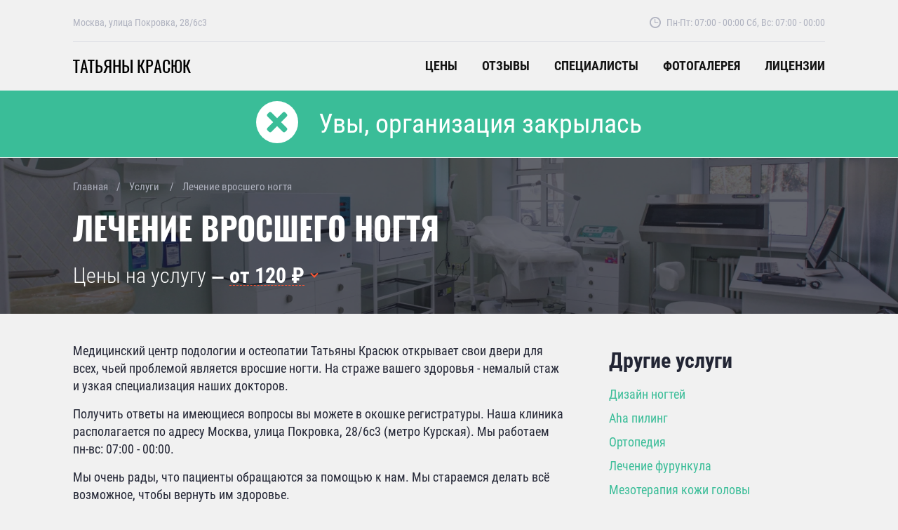

--- FILE ---
content_type: text/html; charset=UTF-8
request_url: https://medcentr-krasyuk.ru/services/1259-nogot-vrosshiy
body_size: 13447
content:
<!DOCTYPE html>
<html lang="ru" prefix="og: http://ogp.me/ns#">
<head>
    <title>Лечение вросшего ногтя в Медицинском центре подологии и остеопатии Татьяны Красюк, цены от 120р.</title>
<meta name="description" content="Лечение вросшего ногтя на улице Покровка рядом с метро Курская в Медицинском центре подологии и остеопатии Татьяны Красюк, цены от 120р., мы работаем: пн-вс: 07:00 - 00:00" />
<meta name="keywords" content="лечение вросшего ногтя, медицинский центр подологии и остеопатии татьяны красюк на улице покровка, стоимость" />
<meta property="og:url" content="https://medcentr-krasyuk.ru/services/1259-nogot-vrosshiy" />
<meta property="og:site_name" content="Medcentr-krasyuk.ru" />
<meta name="og:title" content="Лечение вросшего ногтя в Медицинском центре подологии и остеопатии Татьяны Красюк, цены от 120р." />
<meta name="og:description" content="Лечение вросшего ногтя на улице Покровка рядом с метро Курская в Медицинском центре подологии и остеопатии Татьяны Красюк, цены от 120р., мы работаем: пн-вс: 07:00 - 00:00" />
<meta name="og:image" content="https://medcentr-krasyuk.ru/assets/20250926133639/images/share.png" />
<meta property="og:type" content="website" />
<meta name="twitter:card" content="summary_large_image" />
<meta name="twitter:image" content="https://medcentr-krasyuk.ru/assets/20250926133639/images/share.png" />
<meta http-equiv="Content-Type" content="text/html; charset=UTF-8" />
<meta http-equiv="X-UA-Compatible" content="IE=edge" />
<meta name="format-detection" content="telephone=no" />
<meta name="viewport" content="width=device-width, initial-scale=1.0, maximum-scale=5.0" />
    <link href="https://medcentr-krasyuk.ru/services/1259-nogot-vrosshiy" rel="canonical" />
    <link href="/assets/244820250926133639/css/build.css" type="text/css" rel="stylesheet" />
<link rel="apple-touch-icon" sizes="180x180" href="/assets/244820250926133639/favicon/apple-touch-icon.png">
<link rel="icon" type="image/png" sizes="32x32" href="/assets/244820250926133639/favicon/favicon-32x32.png">
<link rel="icon" type="image/png" sizes="16x16" href="/assets/244820250926133639/favicon/favicon-16x16.png">
<link rel="icon" type="image/png" sizes="192x192" href="/assets/244820250926133639/favicon/android-chrome-192x192.png">
<link rel="icon" type="image/png" sizes="256x256" href="/assets/244820250926133639/favicon/android-chrome-256x256.png">
<link rel="manifest" href="/assets/244820250926133639/favicon/manifest.json">

<meta name="theme-color" content="#204260">
<meta name="msapplication-TileImage" content="/assets/244820250926133639/favicon/mstile-150x150.png">
    <meta name="msapplication-TileColor" content="#204260">

<script>
    var el = document.documentElement;
    el.classList.remove('no-js');
    el.classList.add('js');
</script>



    <!-- Global site tag (gtag.js) - Google Analytics -->
    <script async src="https://www.googletagmanager.com/gtag/js?id=G-GEK1FR1JX6"></script>
    <script>
        window.dataLayer = window.dataLayer || [];
        function gtag(){dataLayer.push(arguments);}
        gtag('js', new Date());

        gtag('config', 'G-GEK1FR1JX6');
    </script>    

</head>
<body data-widget="page" class="body city-msk" data-prefix="o1medcentrkrasyuk" itemscope itemtype="http://schema.org/LocalBusiness">
    <div itemtype="http://schema.org/Organization" itemscope>
<link itemprop="url" href="https://medcentr-krasyuk.ru">
<meta itemprop="name" content="Medcentr-krasyuk.ru">
<meta itemprop="logo" content="https://medcentr-krasyuk.ru/assets/244820250926133639/favicon/android-chrome-256x256.png">
    <meta itemprop="address" content="Москва, улица Покровка, 28/6с3">
    </div>    <div class="o1medcentrkrasyuk-header js-header">
    <div class="o1medcentrkrasyuk-wrapper">
        <div class="o1medcentrkrasyuk-header__inner">
            <div class="o1medcentrkrasyuk-header__logo">
                <a href="https://medcentr-krasyuk.ru/" class="o1medcentrkrasyuk-logo">Татьяны Красюк</a>
                <meta itemprop="name" content="Медицинский центр подологии и остеопатии Татьяны Красюк на улице Покровка"/>
            </div>
            <div class="o1medcentrkrasyuk-header__menu">
                <div class="o1medcentrkrasyuk-header__menu__overlay js-menu-toggle" data-click="action" data-action="tc" data-tc="^.js-header" data-class="menu-open"></div>
                <div class="o1medcentrkrasyuk-header__menu__inner">
                    <div class="o1medcentrkrasyuk-header__nav">
                        <div class="o1medcentrkrasyuk-menu">
                                                            <div class="o1medcentrkrasyuk-menu__item "><a href="https://medcentr-krasyuk.ru/price">Цены</a></div>
                                                                                    <div class="o1medcentrkrasyuk-menu__item "><a href="https://medcentr-krasyuk.ru/reviews">Отзывы</a></div>
                                                            <div class="o1medcentrkrasyuk-menu__item "><a href="https://medcentr-krasyuk.ru/specialists">Специалисты</a></div>
                                                                                        <div class="o1medcentrkrasyuk-menu__item "><a href="https://medcentr-krasyuk.ru/gallery">Фотогалерея</a></div>
                                                                                                                    <div class="o1medcentrkrasyuk-menu__item "><a href="https://medcentr-krasyuk.ru/licenses">Лицензии</a></div>
                                                                                </div>
                    </div>
                    <div class="o1medcentrkrasyuk-header__top">
                                                <div class="o1medcentrkrasyuk-header__top__address" itemprop="address" itemscope itemtype="http://schema.org/PostalAddress">
                            <meta itemprop="addressLocality" content="г. Москва">
                            <meta itemprop="streetAddress" content="Москва, улица Покровка, 28/6с3">
                            <span>Москва, улица Покровка, 28/6с3</span>
                        </div>
                        <div itemprop="geo" itemscope itemtype="http://schema.org/GeoCoordinates">
                            <meta itemprop="latitude" content="55.759978">
                            <meta itemprop="longitude" content="37.649741">
                        </div>
                                                    <div class="o1medcentrkrasyuk-header__top__worktime">
                                                                    <span>Пн-Пт: 07:00 - 00:00</span>
                                                                    <span>Сб, Вс: 07:00 - 00:00</span>
                                                            </div>
                                                        <meta itemprop="openingHours" content="Mo-Su 07:00-00:00"/>
                                                        </div>
                </div>
            </div>
                        <div class="o1medcentrkrasyuk-header__button js-menu-toggle" data-click="action" data-action="tc" data-tc="^.js-header" data-class="menu-open"><span></span> Меню</div>
        </div>
    </div>
            <meta itemprop="image" content="https://medcentr-krasyuk.ru/resized/org/001/1/320z200_crop_medicinskiy-centr-podologii-i-osteopatii-tatyany-krasyuk-na-ulice-pokrovka_1768374379_2.webp">
                <div itemprop="aggregateRating" itemscope itemtype="http://schema.org/AggregateRating">
            <meta itemprop="itemReviewed" content="Медицинский центр подологии и остеопатии Татьяны Красюк на улице Покровка"/>
            <meta itemprop="reviewCount" content="11"/>
            <meta itemprop="ratingValue" content="5"/>
            <meta itemprop="worstRating" content="1"/>
            <meta itemprop="bestRating" content="5"/>
        </div>
        <meta itemprop="priceRange" content="700 – 1000 ₽ средняя цена (по данным, предоставленным порталу Medcentr-krasyuk.ru)"></div>
    <div class="o1medcentrkrasyuk-closed"><span></span> Увы, организация закрылась</div>
    <div class="o1medcentrkrasyuk-outer">
        

    <div class="o1medcentrkrasyuk-intro">
        <div class="o1medcentrkrasyuk-intro__bg" style="background-image: url(https://medcentr-krasyuk.ru/imgs/org/001/1/wide_medicinskiy-centr-podologii-i-osteopatii-tatyany-krasyuk-na-ulice-pokrovka_1768374379_1.webp)"></div>
        <div class="o1medcentrkrasyuk-wrapper">
            <div class="o1medcentrkrasyuk-intro__inner">
                    <div class="o1medcentrkrasyuk-intro__breadcrumbs" itemscope itemtype="http://schema.org/BreadcrumbList">
    <div class="o1medcentrkrasyuk-breadcrumbs">
        <div class="o1medcentrkrasyuk-breadcrumbs__items">
            <div class="o1medcentrkrasyuk-breadcrumbs__item" itemprop="itemListElement" itemscope itemtype="http://schema.org/ListItem"><a href="https://medcentr-krasyuk.ru/" itemprop="item"><span itemprop="name">Главная</span></a><meta itemprop="position" content="1"></div>
                            <div class="o1medcentrkrasyuk-breadcrumbs__item" itemprop="itemListElement" itemscope itemtype="http://schema.org/ListItem">
                                                                <a href="https://medcentr-krasyuk.ru/services" itemprop="item"><span itemprop="name">Услуги</span></a>
                                                                <meta itemprop="position" content="2">
                                    </div>
                            <div class="o1medcentrkrasyuk-breadcrumbs__item" itemprop="itemListElement" itemscope itemtype="http://schema.org/ListItem">
                                                                <span>
                            <span itemprop="name">Лечение вросшего ногтя</span>
                            <meta itemprop="item" content="https://medcentr-krasyuk.ru/services/1259-nogot-vrosshiy">
                            <meta itemprop="position" content="3">
                        </span>
                                                        </div>
                    </div>
    </div>
</div>
                                <div class="o1medcentrkrasyuk-intro__title">
                    <h1>Лечение вросшего ногтя</h1>
                </div>
                                    <div class="o1medcentrkrasyuk-intro__price">
                        Цены на услугу ‒ <a href="#price" data-click="action" data-action="scroll">от 120 ₽</a>
                    </div>
                            </div>
        </div>
    </div>
    <div class="o1medcentrkrasyuk-servicepage">
        <div class="o1medcentrkrasyuk-wrapper">
            <div class="o1medcentrkrasyuk-servicepage__inner js-sidebar">

                                    <div class="o1medcentrkrasyuk-servicepage__desc">
                        <p>Медицинский центр подологии и остеопатии Татьяны Красюк открывает свои двери для всех, чьей проблемой является вросшие ногти. На страже вашего здоровья - немалый стаж и узкая специализация наших докторов.</p> <p>Получить ответы на имеющиеся вопросы вы можете в окошке регистратуры. Наша клиника располагается по адресу Москва, улица Покровка, 28/6с3 (метро Курская). Мы работаем пн-вс: 07:00 - 00:00.</p> <p>Мы очень рады, что пациенты обращаются за помощью к нам. Мы стараемся делать всё возможное, чтобы вернуть им здоровье.</p> 
                    </div>
                                                                    <div class="o1medcentrkrasyuk-servicepage__price o1medcentrkrasyuk-price o1medcentrkrasyuk-price_service" id="price">
                        <h2 class="o1medcentrkrasyuk-title">Прайс-лист</h2>
                        <div class="o1medcentrkrasyuk-price__section">
                                                                                                                                                                                                                                                                                                                                                                                                        <div class="o1medcentrkrasyuk-price__section__item">
                                            <div class="o1medcentrkrasyuk-price__section__cell"><b>Дерматология</b></div>
                                            <div class="o1medcentrkrasyuk-price__section__cell"></div>
                                        </div>
                                                                                    <div class="o1medcentrkrasyuk-price__section__item">
                                                <div class="o1medcentrkrasyuk-price__section__cell">Консультация дерматолога и подолога (без дерматоскопии)</div>
                                                <div class="o1medcentrkrasyuk-price__section__cell">6500 руб.</div>
                                            </div>
                                                                                    <div class="o1medcentrkrasyuk-price__section__item">
                                                <div class="o1medcentrkrasyuk-price__section__cell">Консультация дерматолога и подолога (с дерматоскопией)</div>
                                                <div class="o1medcentrkrasyuk-price__section__cell">7000 руб.</div>
                                            </div>
                                                                                                                                                                                                                                                    <div class="o1medcentrkrasyuk-price__section__item">
                                            <div class="o1medcentrkrasyuk-price__section__cell"><b>Консультация подолога</b></div>
                                            <div class="o1medcentrkrasyuk-price__section__cell"></div>
                                        </div>
                                                                                    <div class="o1medcentrkrasyuk-price__section__item">
                                                <div class="o1medcentrkrasyuk-price__section__cell">Консультация подолога. Специалист 3 уровня. Отдельная процедура</div>
                                                <div class="o1medcentrkrasyuk-price__section__cell">4000 руб.</div>
                                            </div>
                                                                                    <div class="o1medcentrkrasyuk-price__section__item">
                                                <div class="o1medcentrkrasyuk-price__section__cell">Консультация подолога. Специалист 1 уровня. Отдельная процедура</div>
                                                <div class="o1medcentrkrasyuk-price__section__cell">2500 руб.</div>
                                            </div>
                                                                                    <div class="o1medcentrkrasyuk-price__section__item">
                                                <div class="o1medcentrkrasyuk-price__section__cell">Консультация подолога. Специалист 2 уровня. Отдельная процедура</div>
                                                <div class="o1medcentrkrasyuk-price__section__cell">3000 руб.</div>
                                            </div>
                                                                                                                                                                                                                                                                                                                                                                                                                                                                                                                                                                                                                                                                                                                                                                                                                                                                                                                                                                                                                                                                                                                                                                                                                                                                                                                                                                                                                                                                                                                                                                                                                                                                                                                                                                                                                                                                                                                                                                                                                                                                                                                                                                                                                                                                                                                                                                                                                                                                                                                                                                                                                                                                                                                                                                                                                                                                                                                                                                                                                                                                                                                                                                                                                                                                                                                                                                                                                            <div class="o1medcentrkrasyuk-price__section__item">
                                            <div class="o1medcentrkrasyuk-price__section__cell"><b>Коррекция вросшего ногтя неосложненная с одной стороны</b></div>
                                            <div class="o1medcentrkrasyuk-price__section__cell"></div>
                                        </div>
                                                                                    <div class="o1medcentrkrasyuk-price__section__item">
                                                <div class="o1medcentrkrasyuk-price__section__cell">Коррекция вросшего ногтя неосложненная с одной стороны. Специалист 1 уровня. Отдельная процедура</div>
                                                <div class="o1medcentrkrasyuk-price__section__cell">1750 руб.</div>
                                            </div>
                                                                                    <div class="o1medcentrkrasyuk-price__section__item">
                                                <div class="o1medcentrkrasyuk-price__section__cell">Коррекция вросшего ногтя неосложненная с одной стороны. Специалист 1 уровня. Во время аппаратного педикюра</div>
                                                <div class="o1medcentrkrasyuk-price__section__cell">600 руб.</div>
                                            </div>
                                                                                    <div class="o1medcentrkrasyuk-price__section__item">
                                                <div class="o1medcentrkrasyuk-price__section__cell">Коррекция вросшего ногтя неосложненная с одной стороны. Специалист 2 уровня. Отдельная процедура</div>
                                                <div class="o1medcentrkrasyuk-price__section__cell">1900 руб.</div>
                                            </div>
                                                                                    <div class="o1medcentrkrasyuk-price__section__item">
                                                <div class="o1medcentrkrasyuk-price__section__cell">Коррекция вросшего ногтя неосложненная с одной стороны. Специалист 2 уровня. Во время аппаратного педикюра</div>
                                                <div class="o1medcentrkrasyuk-price__section__cell">650 руб.</div>
                                            </div>
                                                                                    <div class="o1medcentrkrasyuk-price__section__item">
                                                <div class="o1medcentrkrasyuk-price__section__cell">Коррекция вросшего ногтя неосложненная с одной стороны. Специалист 3 уровня. Отдельная процедура</div>
                                                <div class="o1medcentrkrasyuk-price__section__cell">2250 руб.</div>
                                            </div>
                                                                                    <div class="o1medcentrkrasyuk-price__section__item">
                                                <div class="o1medcentrkrasyuk-price__section__cell">Коррекция вросшего ногтя неосложненная с одной стороны. Специалист 3 уровня. Во время аппаратного педикюра</div>
                                                <div class="o1medcentrkrasyuk-price__section__cell">750 руб.</div>
                                            </div>
                                                                                                                                                                                        <div class="o1medcentrkrasyuk-price__section__item">
                                            <div class="o1medcentrkrasyuk-price__section__cell"><b>Коррекция вросшего ногтя неосложненная с двух сторон</b></div>
                                            <div class="o1medcentrkrasyuk-price__section__cell"></div>
                                        </div>
                                                                                    <div class="o1medcentrkrasyuk-price__section__item">
                                                <div class="o1medcentrkrasyuk-price__section__cell">Коррекция вросшего ногтя неосложненная с двух сторон. Специалист 1 уровня. Отдельная процедура</div>
                                                <div class="o1medcentrkrasyuk-price__section__cell">2200 руб.</div>
                                            </div>
                                                                                    <div class="o1medcentrkrasyuk-price__section__item">
                                                <div class="o1medcentrkrasyuk-price__section__cell">Коррекция вросшего ногтя неосложненная с двух сторон. Специалист 1 уровня. Во время аппаратного педикюра</div>
                                                <div class="o1medcentrkrasyuk-price__section__cell">810 руб.</div>
                                            </div>
                                                                                    <div class="o1medcentrkrasyuk-price__section__item">
                                                <div class="o1medcentrkrasyuk-price__section__cell">Коррекция вросшего ногтя неосложненная с двух сторон. Специалист 2 уровня. Отдельная процедура</div>
                                                <div class="o1medcentrkrasyuk-price__section__cell">2400 руб.</div>
                                            </div>
                                                                                    <div class="o1medcentrkrasyuk-price__section__item">
                                                <div class="o1medcentrkrasyuk-price__section__cell">Коррекция вросшего ногтя неосложненная с двух сторон. Специалист 2 уровня. Во время аппаратного педикюра</div>
                                                <div class="o1medcentrkrasyuk-price__section__cell">900 руб.</div>
                                            </div>
                                                                                    <div class="o1medcentrkrasyuk-price__section__item">
                                                <div class="o1medcentrkrasyuk-price__section__cell">Коррекция вросшего ногтя неосложненная с двух сторон. Специалист 3 уровня. Отдельная процедура</div>
                                                <div class="o1medcentrkrasyuk-price__section__cell">2850 руб.</div>
                                            </div>
                                                                                    <div class="o1medcentrkrasyuk-price__section__item">
                                                <div class="o1medcentrkrasyuk-price__section__cell">Коррекция вросшего ногтя неосложненная с двух сторон. Специалист 3 уровня. Во время аппаратного педикюра</div>
                                                <div class="o1medcentrkrasyuk-price__section__cell">1050 руб.</div>
                                            </div>
                                                                                                                                                                                        <div class="o1medcentrkrasyuk-price__section__item">
                                            <div class="o1medcentrkrasyuk-price__section__cell"><b>Коррекция вросшего ногтя осложненная с одной стороны</b></div>
                                            <div class="o1medcentrkrasyuk-price__section__cell"></div>
                                        </div>
                                                                                    <div class="o1medcentrkrasyuk-price__section__item">
                                                <div class="o1medcentrkrasyuk-price__section__cell">Коррекция вросшего ногтя осложненная с одной стороны. Специалист 1 уровня. Отдельная процедура</div>
                                                <div class="o1medcentrkrasyuk-price__section__cell">2900 руб.</div>
                                            </div>
                                                                                    <div class="o1medcentrkrasyuk-price__section__item">
                                                <div class="o1medcentrkrasyuk-price__section__cell">Коррекция вросшего ногтя осложненная с одной стороны. Специалист 1 уровня. Во время аппаратного педикюра</div>
                                                <div class="o1medcentrkrasyuk-price__section__cell">2100 руб.</div>
                                            </div>
                                                                                    <div class="o1medcentrkrasyuk-price__section__item">
                                                <div class="o1medcentrkrasyuk-price__section__cell">Коррекция вросшего ногтя осложненная с одной стороны. Специалист 2 уровня. Отдельная процедура</div>
                                                <div class="o1medcentrkrasyuk-price__section__cell">3150 руб.</div>
                                            </div>
                                                                                    <div class="o1medcentrkrasyuk-price__section__item">
                                                <div class="o1medcentrkrasyuk-price__section__cell">Коррекция вросшего ногтя осложненная с одной стороны. Специалист 2 уровня. Во время аппаратного педикюра</div>
                                                <div class="o1medcentrkrasyuk-price__section__cell">2250 руб.</div>
                                            </div>
                                                                                    <div class="o1medcentrkrasyuk-price__section__item">
                                                <div class="o1medcentrkrasyuk-price__section__cell">Коррекция вросшего ногтя осложненная с одной стороны. Специалист 3 уровня. Отдельная процедура</div>
                                                <div class="o1medcentrkrasyuk-price__section__cell">3750 руб.</div>
                                            </div>
                                                                                    <div class="o1medcentrkrasyuk-price__section__item">
                                                <div class="o1medcentrkrasyuk-price__section__cell">Коррекция вросшего ногтя осложненная с одной стороны. Специалист 3 уровня. Во время аппаратного педикюра</div>
                                                <div class="o1medcentrkrasyuk-price__section__cell">2700 руб.</div>
                                            </div>
                                                                                                                                                                                        <div class="o1medcentrkrasyuk-price__section__item">
                                            <div class="o1medcentrkrasyuk-price__section__cell"><b>Коррекция вросшего ногтя неосложненная с одной стороны и осложненная с другой стороны</b></div>
                                            <div class="o1medcentrkrasyuk-price__section__cell"></div>
                                        </div>
                                                                                    <div class="o1medcentrkrasyuk-price__section__item">
                                                <div class="o1medcentrkrasyuk-price__section__cell">Коррекция вросшего ногтя неосложненная с одной стороны и осложненная с другой стороны. Специалист 1 уровня. Отдельная процедура</div>
                                                <div class="o1medcentrkrasyuk-price__section__cell">3500 руб.</div>
                                            </div>
                                                                                    <div class="o1medcentrkrasyuk-price__section__item">
                                                <div class="o1medcentrkrasyuk-price__section__cell">Коррекция вросшего ногтя неосложненная с одной стороны и осложненная с другой стороны. Специалист 1 уровня. Во время аппаратного педикюра</div>
                                                <div class="o1medcentrkrasyuk-price__section__cell">2450 руб.</div>
                                            </div>
                                                                                    <div class="o1medcentrkrasyuk-price__section__item">
                                                <div class="o1medcentrkrasyuk-price__section__cell">Коррекция вросшего ногтя неосложненная с одной стороны и осложненная с другой стороны. Специалист 2 уровня. Отдельная процедура</div>
                                                <div class="o1medcentrkrasyuk-price__section__cell">3750 руб.</div>
                                            </div>
                                                                                    <div class="o1medcentrkrasyuk-price__section__item">
                                                <div class="o1medcentrkrasyuk-price__section__cell">Коррекция вросшего ногтя неосложненная с одной стороны и осложненная с другой стороны. Специалист 2 уровня. Во время аппаратного педикюра</div>
                                                <div class="o1medcentrkrasyuk-price__section__cell">2650 руб.</div>
                                            </div>
                                                                                    <div class="o1medcentrkrasyuk-price__section__item">
                                                <div class="o1medcentrkrasyuk-price__section__cell">Коррекция вросшего ногтя неосложненная с одной стороны и осложненная с другой стороны. Специалист 3 уровня. Отдельная процедура</div>
                                                <div class="o1medcentrkrasyuk-price__section__cell">4500 руб.</div>
                                            </div>
                                                                                    <div class="o1medcentrkrasyuk-price__section__item">
                                                <div class="o1medcentrkrasyuk-price__section__cell">Коррекция вросшего ногтя неосложненная с одной стороны и осложненная с другой стороны. Специалист 3 уровня. Во время аппаратного педикюра</div>
                                                <div class="o1medcentrkrasyuk-price__section__cell">3150 руб.</div>
                                            </div>
                                                                                                                                                                                        <div class="o1medcentrkrasyuk-price__section__item">
                                            <div class="o1medcentrkrasyuk-price__section__cell"><b>Коррекция вросшего ногтя осложненная с двух сторон</b></div>
                                            <div class="o1medcentrkrasyuk-price__section__cell"></div>
                                        </div>
                                                                                    <div class="o1medcentrkrasyuk-price__section__item">
                                                <div class="o1medcentrkrasyuk-price__section__cell">Коррекция вросшего ногтя осложненная с двух сторон. Специалист 1 уровня. Отдельная процедура</div>
                                                <div class="o1medcentrkrasyuk-price__section__cell">4050 руб.</div>
                                            </div>
                                                                                    <div class="o1medcentrkrasyuk-price__section__item">
                                                <div class="o1medcentrkrasyuk-price__section__cell">Коррекция вросшего ногтя осложненная с двух сторон. Специалист 1 уровня. Во время аппаратного педикюра</div>
                                                <div class="o1medcentrkrasyuk-price__section__cell">2800 руб.</div>
                                            </div>
                                                                                    <div class="o1medcentrkrasyuk-price__section__item">
                                                <div class="o1medcentrkrasyuk-price__section__cell">Коррекция вросшего ногтя осложненная с двух сторон. Специалист 2 уровня. Отдельная процедура</div>
                                                <div class="o1medcentrkrasyuk-price__section__cell">4400 руб.</div>
                                            </div>
                                                                                    <div class="o1medcentrkrasyuk-price__section__item">
                                                <div class="o1medcentrkrasyuk-price__section__cell">Коррекция вросшего ногтя осложненная с двух сторон. Специалист 2 уровня. Во время аппаратного педикюра</div>
                                                <div class="o1medcentrkrasyuk-price__section__cell">3000 руб.</div>
                                            </div>
                                                                                    <div class="o1medcentrkrasyuk-price__section__item">
                                                <div class="o1medcentrkrasyuk-price__section__cell">Коррекция вросшего ногтя осложненная с двух сторон. Специалист 3 уровня. Отдельная процедура</div>
                                                <div class="o1medcentrkrasyuk-price__section__cell">5250 руб.</div>
                                            </div>
                                                                                    <div class="o1medcentrkrasyuk-price__section__item">
                                                <div class="o1medcentrkrasyuk-price__section__cell">Коррекция вросшего ногтя осложненная с двух сторон. Специалист 3 уровня. Во время аппаратного педикюра</div>
                                                <div class="o1medcentrkrasyuk-price__section__cell">3600 руб.</div>
                                            </div>
                                                                                                                                                                                        <div class="o1medcentrkrasyuk-price__section__item">
                                            <div class="o1medcentrkrasyuk-price__section__cell"><b>Коррекция вросшего ногтя</b></div>
                                            <div class="o1medcentrkrasyuk-price__section__cell"></div>
                                        </div>
                                                                                    <div class="o1medcentrkrasyuk-price__section__item">
                                                <div class="o1medcentrkrasyuk-price__section__cell">Деструкция грануляции с одной стороны. Отдельная процедура</div>
                                                <div class="o1medcentrkrasyuk-price__section__cell">5650 руб.</div>
                                            </div>
                                                                                    <div class="o1medcentrkrasyuk-price__section__item">
                                                <div class="o1medcentrkrasyuk-price__section__cell">Деструкция грануляции с одной стороны. Во время аппаратного педикюра</div>
                                                <div class="o1medcentrkrasyuk-price__section__cell">5650 руб.</div>
                                            </div>
                                                                                    <div class="o1medcentrkrasyuk-price__section__item">
                                                <div class="o1medcentrkrasyuk-price__section__cell">Деструкция грануляции с двух сторон. Отдельная процедура</div>
                                                <div class="o1medcentrkrasyuk-price__section__cell">8250 руб.</div>
                                            </div>
                                                                                    <div class="o1medcentrkrasyuk-price__section__item">
                                                <div class="o1medcentrkrasyuk-price__section__cell">Деструкция грануляции с двух сторон. Во время аппаратного педикюра</div>
                                                <div class="o1medcentrkrasyuk-price__section__cell">8250 руб.</div>
                                            </div>
                                                                                    <div class="o1medcentrkrasyuk-price__section__item">
                                                <div class="o1medcentrkrasyuk-price__section__cell">Коррекция вросшей части ногтя - неосложненная с одной стороны. Специалист 1 уровня. Отдельная процедура</div>
                                                <div class="o1medcentrkrasyuk-price__section__cell">1750 руб.</div>
                                            </div>
                                                                                    <div class="o1medcentrkrasyuk-price__section__item">
                                                <div class="o1medcentrkrasyuk-price__section__cell">Коррекция вросшей части ногтя - неосложненная с одной стороны. Специалист 1 уровня. Во время аппаратного педикюра</div>
                                                <div class="o1medcentrkrasyuk-price__section__cell">600 руб.</div>
                                            </div>
                                                                                    <div class="o1medcentrkrasyuk-price__section__item">
                                                <div class="o1medcentrkrasyuk-price__section__cell">Коррекция вросшей части ногтя - неосложненная с одной стороны. Специалист 2 уровня. Отдельная процедура</div>
                                                <div class="o1medcentrkrasyuk-price__section__cell">1900 руб.</div>
                                            </div>
                                                                                    <div class="o1medcentrkrasyuk-price__section__item">
                                                <div class="o1medcentrkrasyuk-price__section__cell">Коррекция вросшей части ногтя - неосложненная с одной стороны. Специалист 2 уровня. Во время аппаратного педикюра</div>
                                                <div class="o1medcentrkrasyuk-price__section__cell">650 руб.</div>
                                            </div>
                                                                                    <div class="o1medcentrkrasyuk-price__section__item">
                                                <div class="o1medcentrkrasyuk-price__section__cell">Коррекция вросшей части ногтя - неосложненная с одной стороны. Специалист 3 уровня. Отдельная процедура</div>
                                                <div class="o1medcentrkrasyuk-price__section__cell">2250 руб.</div>
                                            </div>
                                                                                    <div class="o1medcentrkrasyuk-price__section__item">
                                                <div class="o1medcentrkrasyuk-price__section__cell">Коррекция вросшей части ногтя - неосложненная с одной стороны. Специалист 3 уровня. Во время аппаратного педикюра</div>
                                                <div class="o1medcentrkrasyuk-price__section__cell">750 руб.</div>
                                            </div>
                                                                                    <div class="o1medcentrkrasyuk-price__section__item">
                                                <div class="o1medcentrkrasyuk-price__section__cell">Коррекция вросшей части ногтя - неосложненная с двух сторон. Специалист 1 уровня. Отдельная процедура</div>
                                                <div class="o1medcentrkrasyuk-price__section__cell">2200 руб.</div>
                                            </div>
                                                                                    <div class="o1medcentrkrasyuk-price__section__item">
                                                <div class="o1medcentrkrasyuk-price__section__cell">Коррекция вросшей части ногтя - неосложненная с двух сторон. Специалист 1 уровня. Во время аппаратного педикюра</div>
                                                <div class="o1medcentrkrasyuk-price__section__cell">810 руб.</div>
                                            </div>
                                                                                    <div class="o1medcentrkrasyuk-price__section__item">
                                                <div class="o1medcentrkrasyuk-price__section__cell">Коррекция вросшей части ногтя - неосложненная с двух сторон. Специалист 2 уровня. Отдельная процедура</div>
                                                <div class="o1medcentrkrasyuk-price__section__cell">2400 руб.</div>
                                            </div>
                                                                                    <div class="o1medcentrkrasyuk-price__section__item">
                                                <div class="o1medcentrkrasyuk-price__section__cell">Коррекция вросшей части ногтя - неосложненная с двух сторон. Специалист 2 уровня. Во время аппаратного педикюра</div>
                                                <div class="o1medcentrkrasyuk-price__section__cell">900 руб.</div>
                                            </div>
                                                                                    <div class="o1medcentrkrasyuk-price__section__item">
                                                <div class="o1medcentrkrasyuk-price__section__cell">Коррекция вросшей части ногтя - неосложненная с двух сторон. Специалист 3 уровня. Отдельная процедура</div>
                                                <div class="o1medcentrkrasyuk-price__section__cell">2850 руб.</div>
                                            </div>
                                                                                    <div class="o1medcentrkrasyuk-price__section__item">
                                                <div class="o1medcentrkrasyuk-price__section__cell">Коррекция вросшей части ногтя - неосложненная с двух сторон. Специалист 3 уровня. Во время аппаратного педикюра</div>
                                                <div class="o1medcentrkrasyuk-price__section__cell">1050 руб.</div>
                                            </div>
                                                                                    <div class="o1medcentrkrasyuk-price__section__item">
                                                <div class="o1medcentrkrasyuk-price__section__cell">Коррекция вросшей части ногтя - осложненная с одной стороны. Специалист 1 уровня. Отдельная процедура</div>
                                                <div class="o1medcentrkrasyuk-price__section__cell">2900 руб.</div>
                                            </div>
                                                                                    <div class="o1medcentrkrasyuk-price__section__item">
                                                <div class="o1medcentrkrasyuk-price__section__cell">Коррекция вросшей части ногтя - осложненная с одной стороны. Специалист 1 уровня. Во время аппаратного педикюра</div>
                                                <div class="o1medcentrkrasyuk-price__section__cell">2100 руб.</div>
                                            </div>
                                                                                    <div class="o1medcentrkrasyuk-price__section__item">
                                                <div class="o1medcentrkrasyuk-price__section__cell">Коррекция вросшей части ногтя - осложненная с одной стороны. Специалист 2 уровня. Отдельная процедура</div>
                                                <div class="o1medcentrkrasyuk-price__section__cell">3150 руб.</div>
                                            </div>
                                                                                    <div class="o1medcentrkrasyuk-price__section__item">
                                                <div class="o1medcentrkrasyuk-price__section__cell">Коррекция вросшей части ногтя - осложненная с одной стороны. Специалист 2 уровня. Во время аппаратного педикюра</div>
                                                <div class="o1medcentrkrasyuk-price__section__cell">2250 руб.</div>
                                            </div>
                                                                                    <div class="o1medcentrkrasyuk-price__section__item">
                                                <div class="o1medcentrkrasyuk-price__section__cell">Коррекция вросшей части ногтя - осложненная с одной стороны. Специалист 3 уровня. Отдельная процедура</div>
                                                <div class="o1medcentrkrasyuk-price__section__cell">3750 руб.</div>
                                            </div>
                                                                                    <div class="o1medcentrkrasyuk-price__section__item">
                                                <div class="o1medcentrkrasyuk-price__section__cell">Коррекция вросшей части ногтя - осложненная с одной стороны. Специалист 3 уровня. Во время аппаратного педикюра</div>
                                                <div class="o1medcentrkrasyuk-price__section__cell">2700 руб.</div>
                                            </div>
                                                                                    <div class="o1medcentrkrasyuk-price__section__item">
                                                <div class="o1medcentrkrasyuk-price__section__cell">Коррекция вросшей части ногтя - неосложненная с одной стороны и осложненная с другой стороны. Специалист 1 уровня. Отдельная процедура</div>
                                                <div class="o1medcentrkrasyuk-price__section__cell">3500 руб.</div>
                                            </div>
                                                                                    <div class="o1medcentrkrasyuk-price__section__item">
                                                <div class="o1medcentrkrasyuk-price__section__cell">Коррекция вросшей части ногтя - неосложненная с одной стороны и осложненная с другой стороны. Специалист 1 уровня. Во время аппаратного педикюра</div>
                                                <div class="o1medcentrkrasyuk-price__section__cell">2450 руб.</div>
                                            </div>
                                                                                    <div class="o1medcentrkrasyuk-price__section__item">
                                                <div class="o1medcentrkrasyuk-price__section__cell">Коррекция вросшей части ногтя - неосложненная с одной стороны и осложненная с другой стороны. Специалист 2 уровня. Отдельная процедура</div>
                                                <div class="o1medcentrkrasyuk-price__section__cell">3750 руб.</div>
                                            </div>
                                                                                    <div class="o1medcentrkrasyuk-price__section__item">
                                                <div class="o1medcentrkrasyuk-price__section__cell">Коррекция вросшей части ногтя - неосложненная с одной стороны и осложненная с другой стороны. Специалист 2 уровня. Во время аппаратного педикюра</div>
                                                <div class="o1medcentrkrasyuk-price__section__cell">2650 руб.</div>
                                            </div>
                                                                                    <div class="o1medcentrkrasyuk-price__section__item">
                                                <div class="o1medcentrkrasyuk-price__section__cell">Коррекция вросшей части ногтя - неосложненная с одной стороны и осложненная с другой стороны. Специалист 3 уровня. Отдельная процедура</div>
                                                <div class="o1medcentrkrasyuk-price__section__cell">4500 руб.</div>
                                            </div>
                                                                                    <div class="o1medcentrkrasyuk-price__section__item">
                                                <div class="o1medcentrkrasyuk-price__section__cell">Коррекция вросшей части ногтя - неосложненная с одной стороны и осложненная с другой стороны. Специалист 3 уровня. Во время аппаратного педикюра</div>
                                                <div class="o1medcentrkrasyuk-price__section__cell">3150 руб.</div>
                                            </div>
                                                                                    <div class="o1medcentrkrasyuk-price__section__item">
                                                <div class="o1medcentrkrasyuk-price__section__cell">Коррекция вросшей части ногтя - осложненная с двух сторон. Специалист 1 уровня. Отдельная процедура</div>
                                                <div class="o1medcentrkrasyuk-price__section__cell">4050 руб.</div>
                                            </div>
                                                                                    <div class="o1medcentrkrasyuk-price__section__item">
                                                <div class="o1medcentrkrasyuk-price__section__cell">Коррекция вросшей части ногтя - осложненная с двух сторон. Специалист 1 уровня. Во время аппаратного педикюра</div>
                                                <div class="o1medcentrkrasyuk-price__section__cell">2800 руб.</div>
                                            </div>
                                                                                    <div class="o1medcentrkrasyuk-price__section__item">
                                                <div class="o1medcentrkrasyuk-price__section__cell">Коррекция вросшей части ногтя - осложненная с двух сторон. Специалист 2 уровня. Отдельная процедура</div>
                                                <div class="o1medcentrkrasyuk-price__section__cell">4400 руб.</div>
                                            </div>
                                                                                    <div class="o1medcentrkrasyuk-price__section__item">
                                                <div class="o1medcentrkrasyuk-price__section__cell">Коррекция вросшей части ногтя - осложненная с двух сторон. Специалист 2 уровня. Во время аппаратного педикюра</div>
                                                <div class="o1medcentrkrasyuk-price__section__cell">3000 руб.</div>
                                            </div>
                                                                                    <div class="o1medcentrkrasyuk-price__section__item">
                                                <div class="o1medcentrkrasyuk-price__section__cell">Коррекция вросшей части ногтя - осложненная с двух сторон. Специалист 3 уровня. Отдельная процедура</div>
                                                <div class="o1medcentrkrasyuk-price__section__cell">5250 руб.</div>
                                            </div>
                                                                                    <div class="o1medcentrkrasyuk-price__section__item">
                                                <div class="o1medcentrkrasyuk-price__section__cell">Коррекция вросшей части ногтя - осложненная с двух сторон. Специалист 3 уровня. Во время аппаратного педикюра</div>
                                                <div class="o1medcentrkrasyuk-price__section__cell">3600 руб.</div>
                                            </div>
                                                                                                                                                                                        <div class="o1medcentrkrasyuk-price__section__item">
                                            <div class="o1medcentrkrasyuk-price__section__cell"><b>Тампонирование ногтя с одной стороны</b></div>
                                            <div class="o1medcentrkrasyuk-price__section__cell"></div>
                                        </div>
                                                                                    <div class="o1medcentrkrasyuk-price__section__item">
                                                <div class="o1medcentrkrasyuk-price__section__cell">Тампонирование ногтя с одной стороны. Специалист 1 уровня. Отдельная процедура</div>
                                                <div class="o1medcentrkrasyuk-price__section__cell">630 руб.</div>
                                            </div>
                                                                                    <div class="o1medcentrkrasyuk-price__section__item">
                                                <div class="o1medcentrkrasyuk-price__section__cell">Тампонирование ногтя с одной стороны. Специалист 1 уровня. Во время аппаратного педикюра</div>
                                                <div class="o1medcentrkrasyuk-price__section__cell">330 руб.</div>
                                            </div>
                                                                                    <div class="o1medcentrkrasyuk-price__section__item">
                                                <div class="o1medcentrkrasyuk-price__section__cell">Тампонирование ногтя с одной стороны. Специалист 2 уровня. Отдельная процедура</div>
                                                <div class="o1medcentrkrasyuk-price__section__cell">700 руб.</div>
                                            </div>
                                                                                    <div class="o1medcentrkrasyuk-price__section__item">
                                                <div class="o1medcentrkrasyuk-price__section__cell">Тампонирование ногтя с одной стороны. Специалист 2 уровня. Во время аппаратного педикюра</div>
                                                <div class="o1medcentrkrasyuk-price__section__cell">350 руб.</div>
                                            </div>
                                                                                    <div class="o1medcentrkrasyuk-price__section__item">
                                                <div class="o1medcentrkrasyuk-price__section__cell">Тампонирование ногтя с одной стороны. Специалист 3 уровня. Отдельная процедура</div>
                                                <div class="o1medcentrkrasyuk-price__section__cell">800 руб.</div>
                                            </div>
                                                                                    <div class="o1medcentrkrasyuk-price__section__item">
                                                <div class="o1medcentrkrasyuk-price__section__cell">Тампонирование ногтя с одной стороны. Специалист 3 уровня. Во время аппаратного педикюра</div>
                                                <div class="o1medcentrkrasyuk-price__section__cell">420 руб.</div>
                                            </div>
                                                                                                                                                                                        <div class="o1medcentrkrasyuk-price__section__item">
                                            <div class="o1medcentrkrasyuk-price__section__cell"><b>Тампонирование ногтя с двух сторон</b></div>
                                            <div class="o1medcentrkrasyuk-price__section__cell"></div>
                                        </div>
                                                                                    <div class="o1medcentrkrasyuk-price__section__item">
                                                <div class="o1medcentrkrasyuk-price__section__cell">Тампонирование ногтя с двух сторон. Специалист 1 уровня. Отдельная процедура</div>
                                                <div class="o1medcentrkrasyuk-price__section__cell">800 руб.</div>
                                            </div>
                                                                                    <div class="o1medcentrkrasyuk-price__section__item">
                                                <div class="o1medcentrkrasyuk-price__section__cell">Тампонирование ногтя с двух сторон. Специалист 1 уровня. Во время аппаратного педикюра</div>
                                                <div class="o1medcentrkrasyuk-price__section__cell">380 руб.</div>
                                            </div>
                                                                                    <div class="o1medcentrkrasyuk-price__section__item">
                                                <div class="o1medcentrkrasyuk-price__section__cell">Тампонирование ногтя с двух сторон. Специалист 2 уровня. Отдельная процедура</div>
                                                <div class="o1medcentrkrasyuk-price__section__cell">900 руб.</div>
                                            </div>
                                                                                    <div class="o1medcentrkrasyuk-price__section__item">
                                                <div class="o1medcentrkrasyuk-price__section__cell">Тампонирование ногтя с двух сторон. Специалист 2 уровня. Во время аппаратного педикюра</div>
                                                <div class="o1medcentrkrasyuk-price__section__cell">450 руб.</div>
                                            </div>
                                                                                    <div class="o1medcentrkrasyuk-price__section__item">
                                                <div class="o1medcentrkrasyuk-price__section__cell">Тампонирование ногтя с двух сторон. Специалист 3 уровня. Отдельная процедура</div>
                                                <div class="o1medcentrkrasyuk-price__section__cell">1040 руб.</div>
                                            </div>
                                                                                    <div class="o1medcentrkrasyuk-price__section__item">
                                                <div class="o1medcentrkrasyuk-price__section__cell">Тампонирование ногтя с двух сторон. Специалист 3 уровня. Во время аппаратного педикюра</div>
                                                <div class="o1medcentrkrasyuk-price__section__cell">500 руб.</div>
                                            </div>
                                                                                                                                                                                        <div class="o1medcentrkrasyuk-price__section__item">
                                            <div class="o1medcentrkrasyuk-price__section__cell"><b>Тампонирование ногтя под передний край и с двух сторон</b></div>
                                            <div class="o1medcentrkrasyuk-price__section__cell"></div>
                                        </div>
                                                                                    <div class="o1medcentrkrasyuk-price__section__item">
                                                <div class="o1medcentrkrasyuk-price__section__cell">Тампонирование ногтя под передний край и с двух сторон. Специалист 1 уровня. Отдельная процедура</div>
                                                <div class="o1medcentrkrasyuk-price__section__cell">980 руб.</div>
                                            </div>
                                                                                    <div class="o1medcentrkrasyuk-price__section__item">
                                                <div class="o1medcentrkrasyuk-price__section__cell">Тампонирование ногтя под передний край и с двух сторон. Специалист 1 уровня. Во время аппаратного педикюра</div>
                                                <div class="o1medcentrkrasyuk-price__section__cell">580 руб.</div>
                                            </div>
                                                                                    <div class="o1medcentrkrasyuk-price__section__item">
                                                <div class="o1medcentrkrasyuk-price__section__cell">Тампонирование ногтя под передний край и с двух сторон. Специалист 2 уровня. Отдельная процедура</div>
                                                <div class="o1medcentrkrasyuk-price__section__cell">1100 руб.</div>
                                            </div>
                                                                                    <div class="o1medcentrkrasyuk-price__section__item">
                                                <div class="o1medcentrkrasyuk-price__section__cell">Тампонирование ногтя под передний край и с двух сторон. Специалист 2 уровня. Во время аппаратного педикюра</div>
                                                <div class="o1medcentrkrasyuk-price__section__cell">650 руб.</div>
                                            </div>
                                                                                    <div class="o1medcentrkrasyuk-price__section__item">
                                                <div class="o1medcentrkrasyuk-price__section__cell">Тампонирование ногтя под передний край и с двух сторон. Специалист 3 уровня. Отдельная процедура</div>
                                                <div class="o1medcentrkrasyuk-price__section__cell">1300 руб.</div>
                                            </div>
                                                                                    <div class="o1medcentrkrasyuk-price__section__item">
                                                <div class="o1medcentrkrasyuk-price__section__cell">Тампонирование ногтя под передний край и с двух сторон. Специалист 3 уровня. Во время аппаратного педикюра</div>
                                                <div class="o1medcentrkrasyuk-price__section__cell">750 руб.</div>
                                            </div>
                                                                                                                                                                                        <div class="o1medcentrkrasyuk-price__section__item">
                                            <div class="o1medcentrkrasyuk-price__section__cell"><b>Фиксация тампона средством Блю Лайт с одной стороны</b></div>
                                            <div class="o1medcentrkrasyuk-price__section__cell"></div>
                                        </div>
                                                                                    <div class="o1medcentrkrasyuk-price__section__item">
                                                <div class="o1medcentrkrasyuk-price__section__cell">Фиксация тампона средством Блю Лайт с одной стороны. Специалист 1 уровня. Отдельная процедура</div>
                                                <div class="o1medcentrkrasyuk-price__section__cell">120 руб.</div>
                                            </div>
                                                                                    <div class="o1medcentrkrasyuk-price__section__item">
                                                <div class="o1medcentrkrasyuk-price__section__cell">Фиксация тампона средством Блю Лайт с одной стороны. Специалист 1 уровня. Во время аппаратного педикюра</div>
                                                <div class="o1medcentrkrasyuk-price__section__cell">120 руб.</div>
                                            </div>
                                                                                    <div class="o1medcentrkrasyuk-price__section__item">
                                                <div class="o1medcentrkrasyuk-price__section__cell">Фиксация тампона средством Блю Лайт с одной стороны. Специалист 2 уровня. Отдельная процедура</div>
                                                <div class="o1medcentrkrasyuk-price__section__cell">130 руб.</div>
                                            </div>
                                                                                    <div class="o1medcentrkrasyuk-price__section__item">
                                                <div class="o1medcentrkrasyuk-price__section__cell">Фиксация тампона средством Блю Лайт с одной стороны. Специалист 2 уровня. Во время аппаратного педикюра</div>
                                                <div class="o1medcentrkrasyuk-price__section__cell">130 руб.</div>
                                            </div>
                                                                                    <div class="o1medcentrkrasyuk-price__section__item">
                                                <div class="o1medcentrkrasyuk-price__section__cell">Фиксация тампона средством Блю Лайт с одной стороны. Специалист 3 уровня. Отдельная процедура</div>
                                                <div class="o1medcentrkrasyuk-price__section__cell">150 руб.</div>
                                            </div>
                                                                                    <div class="o1medcentrkrasyuk-price__section__item">
                                                <div class="o1medcentrkrasyuk-price__section__cell">Фиксация тампона средством Блю Лайт с одной стороны. Специалист 3 уровня. Во время аппаратного педикюра</div>
                                                <div class="o1medcentrkrasyuk-price__section__cell">150 руб.</div>
                                            </div>
                                                                                                                                                                                        <div class="o1medcentrkrasyuk-price__section__item">
                                            <div class="o1medcentrkrasyuk-price__section__cell"><b>Фиксация тампона средством Блю Лайт с двух сторон</b></div>
                                            <div class="o1medcentrkrasyuk-price__section__cell"></div>
                                        </div>
                                                                                    <div class="o1medcentrkrasyuk-price__section__item">
                                                <div class="o1medcentrkrasyuk-price__section__cell">Фиксация тампона средством Блю Лайт с двух сторон. Специалист 1 уровня. Отдельная процедура</div>
                                                <div class="o1medcentrkrasyuk-price__section__cell">230 руб.</div>
                                            </div>
                                                                                    <div class="o1medcentrkrasyuk-price__section__item">
                                                <div class="o1medcentrkrasyuk-price__section__cell">Фиксация тампона средством Блю Лайт с двух сторон. Специалист 1 уровня. Во время аппаратного педикюра</div>
                                                <div class="o1medcentrkrasyuk-price__section__cell">230 руб.</div>
                                            </div>
                                                                                    <div class="o1medcentrkrasyuk-price__section__item">
                                                <div class="o1medcentrkrasyuk-price__section__cell">Фиксация тампона средством Блю Лайт с двух сторон. Специалист 2 уровня. Отдельная процедура</div>
                                                <div class="o1medcentrkrasyuk-price__section__cell">250 руб.</div>
                                            </div>
                                                                                    <div class="o1medcentrkrasyuk-price__section__item">
                                                <div class="o1medcentrkrasyuk-price__section__cell">Фиксация тампона средством Блю Лайт с двух сторон. Специалист 2 уровня. Во время аппаратного педикюра</div>
                                                <div class="o1medcentrkrasyuk-price__section__cell">250 руб.</div>
                                            </div>
                                                                                    <div class="o1medcentrkrasyuk-price__section__item">
                                                <div class="o1medcentrkrasyuk-price__section__cell">Фиксация тампона средством Блю Лайт с двух сторон. Специалист 3 уровня. Отдельная процедура</div>
                                                <div class="o1medcentrkrasyuk-price__section__cell">300 руб.</div>
                                            </div>
                                                                                    <div class="o1medcentrkrasyuk-price__section__item">
                                                <div class="o1medcentrkrasyuk-price__section__cell">Фиксация тампона средством Блю Лайт с двух сторон. Специалист 3 уровня. Во время аппаратного педикюра</div>
                                                <div class="o1medcentrkrasyuk-price__section__cell">300 руб.</div>
                                            </div>
                                                                                                                                                                                        <div class="o1medcentrkrasyuk-price__section__item">
                                            <div class="o1medcentrkrasyuk-price__section__cell"><b>Фиксация тампона средством Блю Лайт под передний край и с двух сторон</b></div>
                                            <div class="o1medcentrkrasyuk-price__section__cell"></div>
                                        </div>
                                                                                    <div class="o1medcentrkrasyuk-price__section__item">
                                                <div class="o1medcentrkrasyuk-price__section__cell">Фиксация тампона средством Блю Лайт под передний край и с двух сторон. Специалист 1 уровня. Отдельная процедура</div>
                                                <div class="o1medcentrkrasyuk-price__section__cell">580 руб.</div>
                                            </div>
                                                                                    <div class="o1medcentrkrasyuk-price__section__item">
                                                <div class="o1medcentrkrasyuk-price__section__cell">Фиксация тампона средством Блю Лайт под передний край и с двух сторон. Специалист 1 уровня. Во время аппаратного педикюра</div>
                                                <div class="o1medcentrkrasyuk-price__section__cell">580 руб.</div>
                                            </div>
                                                                                    <div class="o1medcentrkrasyuk-price__section__item">
                                                <div class="o1medcentrkrasyuk-price__section__cell">Фиксация тампона средством Блю Лайт под передний край и с двух сторон. Специалист 2 уровня. Отдельная процедура</div>
                                                <div class="o1medcentrkrasyuk-price__section__cell">650 руб.</div>
                                            </div>
                                                                                    <div class="o1medcentrkrasyuk-price__section__item">
                                                <div class="o1medcentrkrasyuk-price__section__cell">Фиксация тампона средством Блю Лайт под передний край и с двух сторон. Специалист 2 уровня. Во время аппаратного педикюра</div>
                                                <div class="o1medcentrkrasyuk-price__section__cell">650 руб.</div>
                                            </div>
                                                                                    <div class="o1medcentrkrasyuk-price__section__item">
                                                <div class="o1medcentrkrasyuk-price__section__cell">Фиксация тампона средством Блю Лайт под передний край и с двух сторон. Специалист 3 уровня. Отдельная процедура</div>
                                                <div class="o1medcentrkrasyuk-price__section__cell">750 руб.</div>
                                            </div>
                                                                                    <div class="o1medcentrkrasyuk-price__section__item">
                                                <div class="o1medcentrkrasyuk-price__section__cell">Фиксация тампона средством Блю Лайт под передний край и с двух сторон. Специалист 3 уровня. Во время аппаратного педикюра</div>
                                                <div class="o1medcentrkrasyuk-price__section__cell">750 руб.</div>
                                            </div>
                                                                                                                                                                                                                                                                                                                                                                                                                                                                                                                                                                                                                                                    <div class="o1medcentrkrasyuk-price__section__item">
                                            <div class="o1medcentrkrasyuk-price__section__cell"><b>Лечение вросшего ногтя</b></div>
                                            <div class="o1medcentrkrasyuk-price__section__cell"></div>
                                        </div>
                                                                                    <div class="o1medcentrkrasyuk-price__section__item">
                                                <div class="o1medcentrkrasyuk-price__section__cell">Деструкция грануляции с одной стороны. Отдельная процедура</div>
                                                <div class="o1medcentrkrasyuk-price__section__cell">5650 руб.</div>
                                            </div>
                                                                                    <div class="o1medcentrkrasyuk-price__section__item">
                                                <div class="o1medcentrkrasyuk-price__section__cell">Деструкция грануляции с одной стороны. Во время аппаратного педикюра</div>
                                                <div class="o1medcentrkrasyuk-price__section__cell">5650 руб.</div>
                                            </div>
                                                                                    <div class="o1medcentrkrasyuk-price__section__item">
                                                <div class="o1medcentrkrasyuk-price__section__cell">Деструкция грануляции с двух сторон. Отдельная процедура</div>
                                                <div class="o1medcentrkrasyuk-price__section__cell">8250 руб.</div>
                                            </div>
                                                                                    <div class="o1medcentrkrasyuk-price__section__item">
                                                <div class="o1medcentrkrasyuk-price__section__cell">Деструкция грануляции с двух сторон. Во время аппаратного педикюра</div>
                                                <div class="o1medcentrkrasyuk-price__section__cell">8250 руб.</div>
                                            </div>
                                                                                    <div class="o1medcentrkrasyuk-price__section__item">
                                                <div class="o1medcentrkrasyuk-price__section__cell">Тампонирование ногтя с одной стороны. Специалист 1 уровня. Отдельная процедура</div>
                                                <div class="o1medcentrkrasyuk-price__section__cell">630 руб.</div>
                                            </div>
                                                                                    <div class="o1medcentrkrasyuk-price__section__item">
                                                <div class="o1medcentrkrasyuk-price__section__cell">Тампонирование ногтя с одной стороны. Специалист 1 уровня. Во время аппаратного педикюра</div>
                                                <div class="o1medcentrkrasyuk-price__section__cell">330 руб.</div>
                                            </div>
                                                                                    <div class="o1medcentrkrasyuk-price__section__item">
                                                <div class="o1medcentrkrasyuk-price__section__cell">Тампонирование ногтя с одной стороны. Специалист 2 уровня. Отдельная процедура</div>
                                                <div class="o1medcentrkrasyuk-price__section__cell">700 руб.</div>
                                            </div>
                                                                                    <div class="o1medcentrkrasyuk-price__section__item">
                                                <div class="o1medcentrkrasyuk-price__section__cell">Тампонирование ногтя с одной стороны. Специалист 2 уровня. Во время аппаратного педикюра</div>
                                                <div class="o1medcentrkrasyuk-price__section__cell">350 руб.</div>
                                            </div>
                                                                                    <div class="o1medcentrkrasyuk-price__section__item">
                                                <div class="o1medcentrkrasyuk-price__section__cell">Тампонирование ногтя с одной стороны. Специалист 3 уровня. Отдельная процедура</div>
                                                <div class="o1medcentrkrasyuk-price__section__cell">800 руб.</div>
                                            </div>
                                                                                    <div class="o1medcentrkrasyuk-price__section__item">
                                                <div class="o1medcentrkrasyuk-price__section__cell">Тампонирование ногтя с одной стороны. Специалист 3 уровня. Во время аппаратного педикюра</div>
                                                <div class="o1medcentrkrasyuk-price__section__cell">420 руб.</div>
                                            </div>
                                                                                    <div class="o1medcentrkrasyuk-price__section__item">
                                                <div class="o1medcentrkrasyuk-price__section__cell">Тампонирование ногтя с двух сторон. Специалист 1 уровня. Отдельная процедура</div>
                                                <div class="o1medcentrkrasyuk-price__section__cell">800 руб.</div>
                                            </div>
                                                                                    <div class="o1medcentrkrasyuk-price__section__item">
                                                <div class="o1medcentrkrasyuk-price__section__cell">Тампонирование ногтя с двух сторон. Специалист 1 уровня. Во время аппаратного педикюра</div>
                                                <div class="o1medcentrkrasyuk-price__section__cell">380 руб.</div>
                                            </div>
                                                                                    <div class="o1medcentrkrasyuk-price__section__item">
                                                <div class="o1medcentrkrasyuk-price__section__cell">Тампонирование ногтя с двух сторон. Специалист 2 уровня. Отдельная процедура</div>
                                                <div class="o1medcentrkrasyuk-price__section__cell">900 руб.</div>
                                            </div>
                                                                                    <div class="o1medcentrkrasyuk-price__section__item">
                                                <div class="o1medcentrkrasyuk-price__section__cell">Тампонирование ногтя с двух сторон. Специалист 2 уровня. Во время аппаратного педикюра</div>
                                                <div class="o1medcentrkrasyuk-price__section__cell">450 руб.</div>
                                            </div>
                                                                                    <div class="o1medcentrkrasyuk-price__section__item">
                                                <div class="o1medcentrkrasyuk-price__section__cell">Тампонирование ногтя с двух сторон. Специалист 3 уровня. Отдельная процедура</div>
                                                <div class="o1medcentrkrasyuk-price__section__cell">1040 руб.</div>
                                            </div>
                                                                                    <div class="o1medcentrkrasyuk-price__section__item">
                                                <div class="o1medcentrkrasyuk-price__section__cell">Тампонирование ногтя с двух сторон. Специалист 3 уровня. Во время аппаратного педикюра</div>
                                                <div class="o1medcentrkrasyuk-price__section__cell">500 руб.</div>
                                            </div>
                                                                                    <div class="o1medcentrkrasyuk-price__section__item">
                                                <div class="o1medcentrkrasyuk-price__section__cell">Тампонирование ногтя под передний край и с двух сторон. Специалист 1 уровня. Отдельная процедура</div>
                                                <div class="o1medcentrkrasyuk-price__section__cell">980 руб.</div>
                                            </div>
                                                                                    <div class="o1medcentrkrasyuk-price__section__item">
                                                <div class="o1medcentrkrasyuk-price__section__cell">Тампонирование ногтя под передний край и с двух сторон. Специалист 1 уровня. Во время аппаратного педикюра</div>
                                                <div class="o1medcentrkrasyuk-price__section__cell">580 руб.</div>
                                            </div>
                                                                                    <div class="o1medcentrkrasyuk-price__section__item">
                                                <div class="o1medcentrkrasyuk-price__section__cell">Тампонирование ногтя под передний край и с двух сторон. Специалист 2 уровня. Отдельная процедура</div>
                                                <div class="o1medcentrkrasyuk-price__section__cell">1100 руб.</div>
                                            </div>
                                                                                    <div class="o1medcentrkrasyuk-price__section__item">
                                                <div class="o1medcentrkrasyuk-price__section__cell">Тампонирование ногтя под передний край и с двух сторон. Специалист 2 уровня. Во время аппаратного педикюра</div>
                                                <div class="o1medcentrkrasyuk-price__section__cell">650 руб.</div>
                                            </div>
                                                                                    <div class="o1medcentrkrasyuk-price__section__item">
                                                <div class="o1medcentrkrasyuk-price__section__cell">Тампонирование ногтя под передний край и с двух сторон. Специалист 3 уровня. Отдельная процедура</div>
                                                <div class="o1medcentrkrasyuk-price__section__cell">1300 руб.</div>
                                            </div>
                                                                                    <div class="o1medcentrkrasyuk-price__section__item">
                                                <div class="o1medcentrkrasyuk-price__section__cell">Тампонирование ногтя под передний край и с двух сторон. Специалист 3 уровня. Во время аппаратного педикюра</div>
                                                <div class="o1medcentrkrasyuk-price__section__cell">750 руб.</div>
                                            </div>
                                                                                    <div class="o1medcentrkrasyuk-price__section__item">
                                                <div class="o1medcentrkrasyuk-price__section__cell">Фиксация тампона средством Блю Лайт с одной стороны. Специалист 1 уровня. Отдельная процедура</div>
                                                <div class="o1medcentrkrasyuk-price__section__cell">120 руб.</div>
                                            </div>
                                                                                    <div class="o1medcentrkrasyuk-price__section__item">
                                                <div class="o1medcentrkrasyuk-price__section__cell">Фиксация тампона средством Блю Лайт с одной стороны. Специалист 1 уровня. Во время аппаратного педикюра</div>
                                                <div class="o1medcentrkrasyuk-price__section__cell">120 руб.</div>
                                            </div>
                                                                                    <div class="o1medcentrkrasyuk-price__section__item">
                                                <div class="o1medcentrkrasyuk-price__section__cell">Фиксация тампона средством Блю Лайт с одной стороны. Специалист 2 уровня. Отдельная процедура</div>
                                                <div class="o1medcentrkrasyuk-price__section__cell">130 руб.</div>
                                            </div>
                                                                                    <div class="o1medcentrkrasyuk-price__section__item">
                                                <div class="o1medcentrkrasyuk-price__section__cell">Фиксация тампона средством Блю Лайт с одной стороны. Специалист 2 уровня. Во время аппаратного педикюра</div>
                                                <div class="o1medcentrkrasyuk-price__section__cell">130 руб.</div>
                                            </div>
                                                                                    <div class="o1medcentrkrasyuk-price__section__item">
                                                <div class="o1medcentrkrasyuk-price__section__cell">Фиксация тампона средством Блю Лайт с одной стороны. Специалист 3 уровня. Отдельная процедура</div>
                                                <div class="o1medcentrkrasyuk-price__section__cell">150 руб.</div>
                                            </div>
                                                                                    <div class="o1medcentrkrasyuk-price__section__item">
                                                <div class="o1medcentrkrasyuk-price__section__cell">Фиксация тампона средством Блю Лайт с одной стороны. Специалист 3 уровня. Во время аппаратного педикюра</div>
                                                <div class="o1medcentrkrasyuk-price__section__cell">150 руб.</div>
                                            </div>
                                                                                    <div class="o1medcentrkrasyuk-price__section__item">
                                                <div class="o1medcentrkrasyuk-price__section__cell">Фиксация тампона средством Блю Лайт с двух сторон. Специалист 1 уровня. Отдельная процедура</div>
                                                <div class="o1medcentrkrasyuk-price__section__cell">230 руб.</div>
                                            </div>
                                                                                    <div class="o1medcentrkrasyuk-price__section__item">
                                                <div class="o1medcentrkrasyuk-price__section__cell">Фиксация тампона средством Блю Лайт с двух сторон. Специалист 1 уровня. Во время аппаратного педикюра</div>
                                                <div class="o1medcentrkrasyuk-price__section__cell">230 руб.</div>
                                            </div>
                                                                                    <div class="o1medcentrkrasyuk-price__section__item">
                                                <div class="o1medcentrkrasyuk-price__section__cell">Фиксация тампона средством Блю Лайт с двух сторон. Специалист 2 уровня. Отдельная процедура</div>
                                                <div class="o1medcentrkrasyuk-price__section__cell">250 руб.</div>
                                            </div>
                                                                                    <div class="o1medcentrkrasyuk-price__section__item">
                                                <div class="o1medcentrkrasyuk-price__section__cell">Фиксация тампона средством Блю Лайт с двух сторон. Специалист 2 уровня. Во время аппаратного педикюра</div>
                                                <div class="o1medcentrkrasyuk-price__section__cell">250 руб.</div>
                                            </div>
                                                                                    <div class="o1medcentrkrasyuk-price__section__item">
                                                <div class="o1medcentrkrasyuk-price__section__cell">Фиксация тампона средством Блю Лайт с двух сторон. Специалист 3 уровня. Отдельная процедура</div>
                                                <div class="o1medcentrkrasyuk-price__section__cell">300 руб.</div>
                                            </div>
                                                                                    <div class="o1medcentrkrasyuk-price__section__item">
                                                <div class="o1medcentrkrasyuk-price__section__cell">Фиксация тампона средством Блю Лайт с двух сторон. Специалист 3 уровня. Во время аппаратного педикюра</div>
                                                <div class="o1medcentrkrasyuk-price__section__cell">300 руб.</div>
                                            </div>
                                                                                    <div class="o1medcentrkrasyuk-price__section__item">
                                                <div class="o1medcentrkrasyuk-price__section__cell">Фиксация тампона средством Блю Лайт под передний край и с двух сторон. Специалист 1 уровня. Отдельная процедура</div>
                                                <div class="o1medcentrkrasyuk-price__section__cell">580 руб.</div>
                                            </div>
                                                                                    <div class="o1medcentrkrasyuk-price__section__item">
                                                <div class="o1medcentrkrasyuk-price__section__cell">Фиксация тампона средством Блю Лайт под передний край и с двух сторон. Специалист 1 уровня. Во время аппаратного педикюра</div>
                                                <div class="o1medcentrkrasyuk-price__section__cell">580 руб.</div>
                                            </div>
                                                                                    <div class="o1medcentrkrasyuk-price__section__item">
                                                <div class="o1medcentrkrasyuk-price__section__cell">Фиксация тампона средством Блю Лайт под передний край и с двух сторон. Специалист 2 уровня. Отдельная процедура</div>
                                                <div class="o1medcentrkrasyuk-price__section__cell">650 руб.</div>
                                            </div>
                                                                                    <div class="o1medcentrkrasyuk-price__section__item">
                                                <div class="o1medcentrkrasyuk-price__section__cell">Фиксация тампона средством Блю Лайт под передний край и с двух сторон. Специалист 2 уровня. Во время аппаратного педикюра</div>
                                                <div class="o1medcentrkrasyuk-price__section__cell">650 руб.</div>
                                            </div>
                                                                                    <div class="o1medcentrkrasyuk-price__section__item">
                                                <div class="o1medcentrkrasyuk-price__section__cell">Фиксация тампона средством Блю Лайт под передний край и с двух сторон. Специалист 3 уровня. Отдельная процедура</div>
                                                <div class="o1medcentrkrasyuk-price__section__cell">750 руб.</div>
                                            </div>
                                                                                    <div class="o1medcentrkrasyuk-price__section__item">
                                                <div class="o1medcentrkrasyuk-price__section__cell">Фиксация тампона средством Блю Лайт под передний край и с двух сторон. Специалист 3 уровня. Во время аппаратного педикюра</div>
                                                <div class="o1medcentrkrasyuk-price__section__cell">750 руб.</div>
                                            </div>
                                                                                    <div class="o1medcentrkrasyuk-price__section__item">
                                                <div class="o1medcentrkrasyuk-price__section__cell">Перевязка вросшего ногтя повторная с одной стороны. Специалист 1 уровня. Отдельная процедура</div>
                                                <div class="o1medcentrkrasyuk-price__section__cell">1500 руб.</div>
                                            </div>
                                                                                    <div class="o1medcentrkrasyuk-price__section__item">
                                                <div class="o1medcentrkrasyuk-price__section__cell">Перевязка вросшего ногтя повторная с одной стороны. Специалист 1 уровня. Во время аппаратного педикюра</div>
                                                <div class="o1medcentrkrasyuk-price__section__cell">1500 руб.</div>
                                            </div>
                                                                                    <div class="o1medcentrkrasyuk-price__section__item">
                                                <div class="o1medcentrkrasyuk-price__section__cell">Перевязка вросшего ногтя повторная с одной стороны. Специалист 2 уровня. Отдельная процедура</div>
                                                <div class="o1medcentrkrasyuk-price__section__cell">1650 руб.</div>
                                            </div>
                                                                                    <div class="o1medcentrkrasyuk-price__section__item">
                                                <div class="o1medcentrkrasyuk-price__section__cell">Перевязка вросшего ногтя повторная с одной стороны. Специалист 2 уровня. Во время аппаратного педикюра</div>
                                                <div class="o1medcentrkrasyuk-price__section__cell">1650 руб.</div>
                                            </div>
                                                                                    <div class="o1medcentrkrasyuk-price__section__item">
                                                <div class="o1medcentrkrasyuk-price__section__cell">Перевязка вросшего ногтя повторная с одной стороны. Специалист 3 уровня. Отдельная процедура</div>
                                                <div class="o1medcentrkrasyuk-price__section__cell">1950 руб.</div>
                                            </div>
                                                                                    <div class="o1medcentrkrasyuk-price__section__item">
                                                <div class="o1medcentrkrasyuk-price__section__cell">Перевязка вросшего ногтя повторная с одной стороны. Специалист 3 уровня. Во время аппаратного педикюра</div>
                                                <div class="o1medcentrkrasyuk-price__section__cell">1950 руб.</div>
                                            </div>
                                                                                    <div class="o1medcentrkrasyuk-price__section__item">
                                                <div class="o1medcentrkrasyuk-price__section__cell">Перевязка вросшего ногтя повторная с двух сторон. Специалист 1 уровня. Отдельная процедура</div>
                                                <div class="o1medcentrkrasyuk-price__section__cell">2100 руб.</div>
                                            </div>
                                                                                    <div class="o1medcentrkrasyuk-price__section__item">
                                                <div class="o1medcentrkrasyuk-price__section__cell">Перевязка вросшего ногтя повторная с двух сторон. Специалист 1 уровня. Во время аппаратного педикюра</div>
                                                <div class="o1medcentrkrasyuk-price__section__cell">2100 руб.</div>
                                            </div>
                                                                                    <div class="o1medcentrkrasyuk-price__section__item">
                                                <div class="o1medcentrkrasyuk-price__section__cell">Перевязка вросшего ногтя повторная с двух сторон. Специалист 2 уровня. Отдельная процедура</div>
                                                <div class="o1medcentrkrasyuk-price__section__cell">2250 руб.</div>
                                            </div>
                                                                                    <div class="o1medcentrkrasyuk-price__section__item">
                                                <div class="o1medcentrkrasyuk-price__section__cell">Перевязка вросшего ногтя повторная с двух сторон. Специалист 2 уровня. Во время аппаратного педикюра</div>
                                                <div class="o1medcentrkrasyuk-price__section__cell">2250 руб.</div>
                                            </div>
                                                                                    <div class="o1medcentrkrasyuk-price__section__item">
                                                <div class="o1medcentrkrasyuk-price__section__cell">Перевязка вросшего ногтя повторная с двух сторон. Специалист 3 уровня. Отдельная процедура</div>
                                                <div class="o1medcentrkrasyuk-price__section__cell">2700 руб.</div>
                                            </div>
                                                                                    <div class="o1medcentrkrasyuk-price__section__item">
                                                <div class="o1medcentrkrasyuk-price__section__cell">Перевязка вросшего ногтя повторная с двух сторон. Специалист 3 уровня. Во время аппаратного педикюра</div>
                                                <div class="o1medcentrkrasyuk-price__section__cell">2700 руб.</div>
                                            </div>
                                                                                    <div class="o1medcentrkrasyuk-price__section__item">
                                                <div class="o1medcentrkrasyuk-price__section__cell">Асептическая повязка. Специалист 1 уровня. Отдельная процедура</div>
                                                <div class="o1medcentrkrasyuk-price__section__cell">580 руб.</div>
                                            </div>
                                                                                    <div class="o1medcentrkrasyuk-price__section__item">
                                                <div class="o1medcentrkrasyuk-price__section__cell">Асептическая повязка. Специалист 1 уровня. Во время аппаратного педикюра</div>
                                                <div class="o1medcentrkrasyuk-price__section__cell">350 руб.</div>
                                            </div>
                                                                                    <div class="o1medcentrkrasyuk-price__section__item">
                                                <div class="o1medcentrkrasyuk-price__section__cell">Асептическая повязка. Специалист 2 уровня. Отдельная процедура</div>
                                                <div class="o1medcentrkrasyuk-price__section__cell">650 руб.</div>
                                            </div>
                                                                                    <div class="o1medcentrkrasyuk-price__section__item">
                                                <div class="o1medcentrkrasyuk-price__section__cell">Асептическая повязка. Специалист 2 уровня. Во время аппаратного педикюра</div>
                                                <div class="o1medcentrkrasyuk-price__section__cell">400 руб.</div>
                                            </div>
                                                                                    <div class="o1medcentrkrasyuk-price__section__item">
                                                <div class="o1medcentrkrasyuk-price__section__cell">Асептическая повязка. Специалист 3 уровня. Отдельная процедура</div>
                                                <div class="o1medcentrkrasyuk-price__section__cell">750 руб.</div>
                                            </div>
                                                                                    <div class="o1medcentrkrasyuk-price__section__item">
                                                <div class="o1medcentrkrasyuk-price__section__cell">Асептическая повязка. Специалист 3 уровня. Во время аппаратного педикюра</div>
                                                <div class="o1medcentrkrasyuk-price__section__cell">450 руб.</div>
                                            </div>
                                                                                                                                                                                                                                                                                                                                                                                    <div class="o1medcentrkrasyuk-price__section__item">
                                            <div class="o1medcentrkrasyuk-price__section__cell"><b>Изготовление индивидуальных стелек</b></div>
                                            <div class="o1medcentrkrasyuk-price__section__cell"></div>
                                        </div>
                                                                                    <div class="o1medcentrkrasyuk-price__section__item">
                                                <div class="o1medcentrkrasyuk-price__section__cell">Консультация подолога. Специалист 1 уровня</div>
                                                <div class="o1medcentrkrasyuk-price__section__cell">2300 руб.</div>
                                            </div>
                                                                                    <div class="o1medcentrkrasyuk-price__section__item">
                                                <div class="o1medcentrkrasyuk-price__section__cell">Консультация подолога. Специалист 2 уровня</div>
                                                <div class="o1medcentrkrasyuk-price__section__cell">2500 руб.</div>
                                            </div>
                                                                                    <div class="o1medcentrkrasyuk-price__section__item">
                                                <div class="o1medcentrkrasyuk-price__section__cell">Консультация подолога. Специалист 3 уровня</div>
                                                <div class="o1medcentrkrasyuk-price__section__cell">3000 руб.</div>
                                            </div>
                                                                                                                                                                                                                                                    <div class="o1medcentrkrasyuk-price__section__item">
                                            <div class="o1medcentrkrasyuk-price__section__cell"><b>Изготовление индивидуальных ортезов</b></div>
                                            <div class="o1medcentrkrasyuk-price__section__cell"></div>
                                        </div>
                                                                                    <div class="o1medcentrkrasyuk-price__section__item">
                                                <div class="o1medcentrkrasyuk-price__section__cell">Ортез для отведения первого пальца</div>
                                                <div class="o1medcentrkrasyuk-price__section__cell">4000 руб.</div>
                                            </div>
                                                                                    <div class="o1medcentrkrasyuk-price__section__item">
                                                <div class="o1medcentrkrasyuk-price__section__cell">Кольцо/полукольцо на один палец</div>
                                                <div class="o1medcentrkrasyuk-price__section__cell">4000 руб.</div>
                                            </div>
                                                                                    <div class="o1medcentrkrasyuk-price__section__item">
                                                <div class="o1medcentrkrasyuk-price__section__cell">Кольцо/полукольцо на два пальца</div>
                                                <div class="o1medcentrkrasyuk-price__section__cell">5000 руб.</div>
                                            </div>
                                                                                    <div class="o1medcentrkrasyuk-price__section__item">
                                                <div class="o1medcentrkrasyuk-price__section__cell">Кольцо/полукольцо на три пальца</div>
                                                <div class="o1medcentrkrasyuk-price__section__cell">6000 руб.</div>
                                            </div>
                                                                                    <div class="o1medcentrkrasyuk-price__section__item">
                                                <div class="o1medcentrkrasyuk-price__section__cell">Кольцо/полукольцо на четыре пальца</div>
                                                <div class="o1medcentrkrasyuk-price__section__cell">7000 руб.</div>
                                            </div>
                                                                                    <div class="o1medcentrkrasyuk-price__section__item">
                                                <div class="o1medcentrkrasyuk-price__section__cell">Отведение первого пальца + Кольцо/полукольцо на 2-ой палец</div>
                                                <div class="o1medcentrkrasyuk-price__section__cell">6000 руб.</div>
                                            </div>
                                                                                    <div class="o1medcentrkrasyuk-price__section__item">
                                                <div class="o1medcentrkrasyuk-price__section__cell">Отведение первого пальца + кольцо/полукольцо на 2-ой и 3-ий пальцы</div>
                                                <div class="o1medcentrkrasyuk-price__section__cell">7000 руб.</div>
                                            </div>
                                                                                    <div class="o1medcentrkrasyuk-price__section__item">
                                                <div class="o1medcentrkrasyuk-price__section__cell">Отведение первого пальца + кольцо/полукольцо на 2-ой, 3-ий и 4-ый пальцы</div>
                                                <div class="o1medcentrkrasyuk-price__section__cell">8000 руб.</div>
                                            </div>
                                                                                    <div class="o1medcentrkrasyuk-price__section__item">
                                                <div class="o1medcentrkrasyuk-price__section__cell">Отведение первого пальца + кольцо/полукольцо на 4 пальца</div>
                                                <div class="o1medcentrkrasyuk-price__section__cell">9000 руб.</div>
                                            </div>
                                                                                    <div class="o1medcentrkrasyuk-price__section__item">
                                                <div class="o1medcentrkrasyuk-price__section__cell">Ортез-кастет на 4 пальца + отведение первого пальца</div>
                                                <div class="o1medcentrkrasyuk-price__section__cell">8500 руб.</div>
                                            </div>
                                                                                                                                                                                                                                                                                                </div>
                    </div>
                

                                                                <div class="o1medcentrkrasyuk-servicepage__gallery o1medcentrkrasyuk-gallery o1medcentrkrasyuk-gallery_service">
                    <h2 class="o1medcentrkrasyuk-title">Галерея</h2>
                    <div class="row row_pad20">
                                            <div class="col-1-3 col-mobile-1-2">
                            <div class="o1medcentrkrasyuk-gallery__item">
                                <a href="https://medcentr-krasyuk.ru/imgs/org/001/1/medicinskiy-centr-podologii-i-osteopatii-tatyany-krasyuk-na-ulice-pokrovka_1768374379_22.webp" class="o1medcentrkrasyuk-gallery__item__inner" data-fancybox="gallery">
                                    <img src="https://medcentr-krasyuk.ru/resized/org/001/1/360z200_crop_medicinskiy-centr-podologii-i-osteopatii-tatyany-krasyuk-na-ulice-pokrovka_1768374379_22.webp" alt="Медицинский центр подологии и остеопатии Татьяны Красюк на улице Покровка изображение 17" />
                                </a>
                            </div>
                        </div>
                                            <div class="col-1-3 col-mobile-1-2">
                            <div class="o1medcentrkrasyuk-gallery__item">
                                <a href="https://medcentr-krasyuk.ru/imgs/org/001/1/medicinskiy-centr-podologii-i-osteopatii-tatyany-krasyuk-na-ulice-pokrovka_1768374379_4.webp" class="o1medcentrkrasyuk-gallery__item__inner" data-fancybox="gallery">
                                    <img src="https://medcentr-krasyuk.ru/resized/org/001/1/360z200_crop_medicinskiy-centr-podologii-i-osteopatii-tatyany-krasyuk-na-ulice-pokrovka_1768374379_4.webp" alt="Медицинский центр подологии и остеопатии Татьяны Красюк на улице Покровка изображение 8" />
                                </a>
                            </div>
                        </div>
                                            <div class="col-1-3 col-mobile-1-2">
                            <div class="o1medcentrkrasyuk-gallery__item">
                                <a href="https://medcentr-krasyuk.ru/imgs/org/001/1/medicinskiy-centr-podologii-i-osteopatii-tatyany-krasyuk-na-ulice-pokrovka_1768374379_15.webp" class="o1medcentrkrasyuk-gallery__item__inner" data-fancybox="gallery">
                                    <img src="https://medcentr-krasyuk.ru/resized/org/001/1/360z200_crop_medicinskiy-centr-podologii-i-osteopatii-tatyany-krasyuk-na-ulice-pokrovka_1768374379_15.webp" alt="Медицинский центр подологии и остеопатии Татьяны Красюк на улице Покровка изображение 6" />
                                </a>
                            </div>
                        </div>
                                            <div class="col-1-3 col-mobile-1-2">
                            <div class="o1medcentrkrasyuk-gallery__item">
                                <a href="https://medcentr-krasyuk.ru/imgs/org/001/1/medicinskiy-centr-podologii-i-osteopatii-tatyany-krasyuk-na-ulice-pokrovka_1768374379_12.webp" class="o1medcentrkrasyuk-gallery__item__inner" data-fancybox="gallery">
                                    <img src="https://medcentr-krasyuk.ru/resized/org/001/1/360z200_crop_medicinskiy-centr-podologii-i-osteopatii-tatyany-krasyuk-na-ulice-pokrovka_1768374379_12.webp" alt="Медицинский центр подологии и остеопатии Татьяны Красюк на улице Покровка изображение 1" />
                                </a>
                            </div>
                        </div>
                                            <div class="col-1-3 col-mobile-1-2">
                            <div class="o1medcentrkrasyuk-gallery__item">
                                <a href="https://medcentr-krasyuk.ru/imgs/org/001/1/medicinskiy-centr-podologii-i-osteopatii-tatyany-krasyuk-na-ulice-pokrovka_1768374379_3.webp" class="o1medcentrkrasyuk-gallery__item__inner" data-fancybox="gallery">
                                    <img src="https://medcentr-krasyuk.ru/resized/org/001/1/360z200_crop_medicinskiy-centr-podologii-i-osteopatii-tatyany-krasyuk-na-ulice-pokrovka_1768374379_3.webp" alt="Медицинский центр подологии и остеопатии Татьяны Красюк на улице Покровка изображение 4" />
                                </a>
                            </div>
                        </div>
                                            <div class="col-1-3 col-mobile-1-2">
                            <div class="o1medcentrkrasyuk-gallery__item">
                                <a href="https://medcentr-krasyuk.ru/imgs/org/001/1/medicinskiy-centr-podologii-i-osteopatii-tatyany-krasyuk-na-ulice-pokrovka_1768374379_19.webp" class="o1medcentrkrasyuk-gallery__item__inner" data-fancybox="gallery">
                                    <img src="https://medcentr-krasyuk.ru/resized/org/001/1/360z200_crop_medicinskiy-centr-podologii-i-osteopatii-tatyany-krasyuk-na-ulice-pokrovka_1768374379_19.webp" alt="Медицинский центр подологии и остеопатии Татьяны Красюк на улице Покровка изображение 15" />
                                </a>
                            </div>
                        </div>
                                        </div>
                </div>
                
                
                <div class="o1medcentrkrasyuk-servicepage__map" data-widget="yandexmap" data-apikey="5e41f7d9-8213-4f0b-b445-a316f7d35abe" data-map-service="1">
                    <h2 class="o1medcentrkrasyuk-title">Мы располагаемся по адресу</h2>
                    <div class="o1medcentrkrasyuk-servicepage__map__inner" data-placemark-id="item-1" data-lat="55.759978" data-open-balloon="1" data-lng="37.649741">
                        <div class="hidden" data-ref="address">Москва, улица Покровка, 28/6с3</div>
                        <div class="map js-map" id="address" data-map></div>
                    </div>
                </div>

                <div class="o1medcentrkrasyuk-servicepage__sidebar">
                    <div class="o1medcentrkrasyuk-servicepage__sidebar__inner" data-widget="sticky_block" data-threshold="1100" data-container=".js-sidebar">
                        <div class="o1medcentrkrasyuk-servicepage__phone">
                                                    </div>
                        <div class="o1medcentrkrasyuk-servicepage__list">
                            <div class="o1medcentrkrasyuk-servicepage__list__title">Другие услуги</div>
                            <div class="o1medcentrkrasyuk-servicepage__list__items">
                                                                                                            <div class="o1medcentrkrasyuk-servicepage__list__item"><a href="https://medcentr-krasyuk.ru/services/183-dizayn-nogtey">Дизайн ногтей</a></div>
                                                                                                                                                <div class="o1medcentrkrasyuk-servicepage__list__item"><a href="https://medcentr-krasyuk.ru/services/2894-aha-piling">Aha пилинг</a></div>
                                                                                                                                                <div class="o1medcentrkrasyuk-servicepage__list__item"><a href="https://medcentr-krasyuk.ru/services/1032-ortopediya">Ортопедия</a></div>
                                                                                                                                                <div class="o1medcentrkrasyuk-servicepage__list__item"><a href="https://medcentr-krasyuk.ru/services/1389-furunkul">Лечение фурункула</a></div>
                                                                                                                                                <div class="o1medcentrkrasyuk-servicepage__list__item"><a href="https://medcentr-krasyuk.ru/services/171-mezoterapiya-kozhi-golovy">Мезотерапия кожи головы</a></div>
                                                                                                                                                <div class="o1medcentrkrasyuk-servicepage__list__item"><a href="https://medcentr-krasyuk.ru/services/2860-mikrotoki">Микротоки</a></div>
                                                                                                                                                <div class="o1medcentrkrasyuk-servicepage__list__item"><a href="https://medcentr-krasyuk.ru/services/221-vakuumnyy-massazher">Вакуумный массажер</a></div>
                                                                                                                                                <div class="o1medcentrkrasyuk-servicepage__list__item"><a href="https://medcentr-krasyuk.ru/services/1322-psoriaz">Лечение псориаза</a></div>
                                                                                                                                                <div class="o1medcentrkrasyuk-servicepage__list__item"><a href="https://medcentr-krasyuk.ru/services/1361-skolioz">Лечение сколиоза</a></div>
                                                                                                                                                <div class="o1medcentrkrasyuk-servicepage__list__item"><a href="https://medcentr-krasyuk.ru/services/3246-natoptyshi">Лечение натоптыша</a></div>
                                                                                                </div>
                        </div>
                    </div>
                </div>
            </div>
        </div>
    </div>

    <div id="ymap_balloon" style="display:none;">
        [address]
    </div>

    </div>
        <div class="o1medcentrkrasyuk-fixed-phone">
            </div>
        
<div class="o1medcentrkrasyuk-footer js-footer">
    <div class="o1medcentrkrasyuk-wrapper">
        <div class="o1medcentrkrasyuk-footer__sharing">
            <div class="o1medcentrkrasyuk-sharing">
                <div class="o1medcentrkrasyuk-sharing__label">Поделиться страницей</div>
                <div class="o1medcentrkrasyuk-sharing__items">
                            <div class="sharing ">
                                                                                                                                                                                                                                                                                                                                                                                                                                                                                                                                                                                                                                                                                                                                                                                                                                <a onclick="window.open('https://vk.com/share.php?url=https%3A%2F%2Fmedcentr-krasyuk.ru%2Fservices%2F1259-nogot-vrosshiy', '%D0%9B%D0%B5%D1%87%D0%B5%D0%BD%D0%B8%D0%B5%20%D0%B2%D1%80%D0%BE%D1%81%D1%88%D0%B5%D0%B3%D0%BE%20%D0%BD%D0%BE%D0%B3%D1%82%D1%8F%20%D0%B2%20%D0%9C%D0%B5%D0%B4%D0%B8%D1%86%D0%B8%D0%BD%D1%81%D0%BA%D0%BE%D0%BC%20%D1%86%D0%B5%D0%BD%D1%82%D1%80%D0%B5%20%D0%BF%D0%BE%D0%B4%D0%BE%D0%BB%D0%BE%D0%B3%D0%B8%D0%B8%20%D0%B8%20%D0%BE%D1%81%D1%82%D0%B5%D0%BE%D0%BF%D0%B0%D1%82%D0%B8%D0%B8%20%D0%A2%D0%B0%D1%82%D1%8C%D1%8F%D0%BD%D1%8B%20%D0%9A%D1%80%D0%B0%D1%81%D1%8E%D0%BA%2C%20%D1%86%D0%B5%D0%BD%D1%8B%20%D0%BE%D1%82%20120%D1%80.', 'height=400,width=600,top='+((screen.height-400)/2)+',left='+((screen.width-600)/2)); return false;" class="sharing__item sharing__item_vk" rel="nofollow">
                        <svg width="24" height="20" viewBox="0 0 20 12" fill="none" xmlns="http://www.w3.org/2000/svg">
                            <path d="M19.8217 10.4728C19.768 10.3828 19.4355 9.66023 17.8354 8.17512C16.1602 6.62001 16.3852 6.87253 18.4029 4.18358C19.6317 2.54596 20.123 1.54588 19.9693 1.11835C19.823 0.71082 18.9192 0.818328 18.9192 0.818328L15.914 0.83583C15.914 0.83583 15.6914 0.805827 15.5252 0.904585C15.3639 1.00209 15.2602 1.22711 15.2602 1.22711C15.2602 1.22711 14.7839 2.4947 14.1488 3.57228C12.81 5.8462 12.2737 5.96621 12.0549 5.82495C11.5461 5.49618 11.6736 4.50235 11.6736 3.7973C11.6736 1.59339 12.0074 0.674568 11.0223 0.43705C10.6948 0.358294 10.4548 0.30579 9.61849 0.29704C8.54591 0.285789 7.6371 0.30079 7.12331 0.552059C6.78078 0.719571 6.51701 1.09335 6.67827 1.1146C6.87704 1.14085 7.32707 1.23586 7.56584 1.56088C7.87461 1.97966 7.86336 2.92223 7.86336 2.92223C7.86336 2.92223 8.04088 5.51618 7.44958 5.8387C7.0433 6.05997 6.48701 5.60868 5.29317 3.54478C4.68188 2.48845 4.21934 1.31962 4.21934 1.31962C4.21934 1.31962 4.13059 1.1021 3.97182 0.985841C3.77931 0.84458 3.50929 0.799577 3.50929 0.799577L0.651577 0.817078C0.651577 0.817078 0.222796 0.82958 0.0652839 1.01584C-0.0747265 1.18211 0.0540331 1.52463 0.0540331 1.52463C0.0540331 1.52463 2.2917 6.75877 4.82439 9.39771C7.14831 11.8166 9.78601 11.6579 9.78601 11.6579H10.9811C10.9811 11.6579 11.3424 11.6179 11.5261 11.4191C11.6961 11.2366 11.6899 10.8941 11.6899 10.8941C11.6899 10.8941 11.6661 9.29021 12.4112 9.05394C13.145 8.82142 14.0876 10.6041 15.0864 11.2904C15.8415 11.8091 16.4152 11.6954 16.4152 11.6954L19.0867 11.6579C19.0867 11.6579 20.4843 11.5716 19.8217 10.4728Z" fill="currentColor"/>
                        </svg>
                    </a>
                                    <a href="https://t.me/share/url?url=https%3A%2F%2Fmedcentr-krasyuk.ru%2Fservices%2F1259-nogot-vrosshiy&text=%D0%9B%D0%B5%D1%87%D0%B5%D0%BD%D0%B8%D0%B5%20%D0%B2%D1%80%D0%BE%D1%81%D1%88%D0%B5%D0%B3%D0%BE%20%D0%BD%D0%BE%D0%B3%D1%82%D1%8F%20%D0%B2%20%D0%9C%D0%B5%D0%B4%D0%B8%D1%86%D0%B8%D0%BD%D1%81%D0%BA%D0%BE%D0%BC%20%D1%86%D0%B5%D0%BD%D1%82%D1%80%D0%B5%20%D0%BF%D0%BE%D0%B4%D0%BE%D0%BB%D0%BE%D0%B3%D0%B8%D0%B8%20%D0%B8%20%D0%BE%D1%81%D1%82%D0%B5%D0%BE%D0%BF%D0%B0%D1%82%D0%B8%D0%B8%20%D0%A2%D0%B0%D1%82%D1%8C%D1%8F%D0%BD%D1%8B%20%D0%9A%D1%80%D0%B0%D1%81%D1%8E%D0%BA%2C%20%D1%86%D0%B5%D0%BD%D1%8B%20%D0%BE%D1%82%20120%D1%80." class="sharing__item sharing__item_telegram" target="_blank" rel="nofollow">
                        <svg width="20" height="20" viewBox="0 0 16 14" fill="none" xmlns="http://www.w3.org/2000/svg">
                            <path d="M0.282607 6.71437L3.96933 8.09037L5.39631 12.6795C5.48762 12.9735 5.84703 13.0821 6.08559 12.8871L8.14063 11.2118C8.35605 11.0362 8.66287 11.0275 8.88799 11.1909L12.5946 13.8819C12.8498 14.0674 13.2113 13.9276 13.2753 13.6192L15.9906 0.558373C16.0604 0.221519 15.7294 -0.059494 15.4087 0.0645593L0.278287 5.90141C-0.0950995 6.04541 -0.0918461 6.57405 0.282607 6.71437ZM5.16634 7.35789L12.3716 2.92019C12.5011 2.84067 12.6343 3.01576 12.5231 3.11891L6.57669 8.64637C6.36767 8.84093 6.23285 9.10131 6.19466 9.38392L5.9921 10.885C5.96527 11.0855 5.68373 11.1054 5.62842 10.9114L4.84938 8.17405C4.76015 7.86184 4.89018 7.52835 5.16634 7.35789Z" fill="currentColor"/>
                        </svg>
                    </a>
                                    <a onclick="window.open('https://connect.mail.ru/share?url=https%3A%2F%2Fmedcentr-krasyuk.ru%2Fservices%2F1259-nogot-vrosshiy&title=%D0%9B%D0%B5%D1%87%D0%B5%D0%BD%D0%B8%D0%B5%20%D0%B2%D1%80%D0%BE%D1%81%D1%88%D0%B5%D0%B3%D0%BE%20%D0%BD%D0%BE%D0%B3%D1%82%D1%8F%20%D0%B2%20%D0%9C%D0%B5%D0%B4%D0%B8%D1%86%D0%B8%D0%BD%D1%81%D0%BA%D0%BE%D0%BC%20%D1%86%D0%B5%D0%BD%D1%82%D1%80%D0%B5%20%D0%BF%D0%BE%D0%B4%D0%BE%D0%BB%D0%BE%D0%B3%D0%B8%D0%B8%20%D0%B8%20%D0%BE%D1%81%D1%82%D0%B5%D0%BE%D0%BF%D0%B0%D1%82%D0%B8%D0%B8%20%D0%A2%D0%B0%D1%82%D1%8C%D1%8F%D0%BD%D1%8B%20%D0%9A%D1%80%D0%B0%D1%81%D1%8E%D0%BA%2C%20%D1%86%D0%B5%D0%BD%D1%8B%20%D0%BE%D1%82%20120%D1%80.', '%D0%9B%D0%B5%D1%87%D0%B5%D0%BD%D0%B8%D0%B5%20%D0%B2%D1%80%D0%BE%D1%81%D1%88%D0%B5%D0%B3%D0%BE%20%D0%BD%D0%BE%D0%B3%D1%82%D1%8F%20%D0%B2%20%D0%9C%D0%B5%D0%B4%D0%B8%D1%86%D0%B8%D0%BD%D1%81%D0%BA%D0%BE%D0%BC%20%D1%86%D0%B5%D0%BD%D1%82%D1%80%D0%B5%20%D0%BF%D0%BE%D0%B4%D0%BE%D0%BB%D0%BE%D0%B3%D0%B8%D0%B8%20%D0%B8%20%D0%BE%D1%81%D1%82%D0%B5%D0%BE%D0%BF%D0%B0%D1%82%D0%B8%D0%B8%20%D0%A2%D0%B0%D1%82%D1%8C%D1%8F%D0%BD%D1%8B%20%D0%9A%D1%80%D0%B0%D1%81%D1%8E%D0%BA%2C%20%D1%86%D0%B5%D0%BD%D1%8B%20%D0%BE%D1%82%20120%D1%80.', 'height=400,width=600,top='+((screen.height-400)/2)+',left='+((screen.width-600)/2)); return false;" class="sharing__item sharing__item_mailru" rel="nofollow">
                        <svg xmlns="http://www.w3.org/2000/svg" width="20" height="20" viewBox="0 0 15.5 15.5">
                            <path fill="currentColor" d="m10.1 7.7c0 1.3-1 2.3-2.3 2.3s-2.3-1-2.3-2.3 1-2.3 2.3-2.3c1.2 0 2.3 1.1 2.3 2.3m-2.4-7.7c-4.2 0-7.7 3.5-7.7 7.7s3.5 7.7 7.7 7.7c1.6 0 3.1-0.5 4.4-1.3l-1-1.2c-1 0.6-2.1 1-3.3 1-3.4 0-6.2-2.8-6.2-6.2s2.8-6.2 6.2-6.2 6.2 2.8 6.2 6.2c0 0.4 0 0.9-0.1 1.3-0.2 0.8-0.8 1-1.2 1s-0.9-0.3-0.9-1.1v-1.2c0-2.2-1.8-3.9-3.9-3.9-2.2 0-3.9 1.8-3.9 3.9 0 2.2 1.8 3.9 3.9 3.9 1 0 2-0.4 2.8-1.2 0.4 0.7 1.1 1.1 1.9 1.2 0.6 0 1.3-0.1 1.8-0.5s0.8-0.9 1-1.5c0-0.1 0.1-0.3 0.1-0.3 0.1-0.5 0.2-1 0.2-1.6-0.2-4.2-3.7-7.7-8-7.7"/>
                        </svg>
                    </a>
                                    <a onclick="window.open('https://connect.ok.ru/dk?st.cmd=WidgetSharePreview&st.title=%D0%9B%D0%B5%D1%87%D0%B5%D0%BD%D0%B8%D0%B5%20%D0%B2%D1%80%D0%BE%D1%81%D1%88%D0%B5%D0%B3%D0%BE%20%D0%BD%D0%BE%D0%B3%D1%82%D1%8F%20%D0%B2%20%D0%9C%D0%B5%D0%B4%D0%B8%D1%86%D0%B8%D0%BD%D1%81%D0%BA%D0%BE%D0%BC%20%D1%86%D0%B5%D0%BD%D1%82%D1%80%D0%B5%20%D0%BF%D0%BE%D0%B4%D0%BE%D0%BB%D0%BE%D0%B3%D0%B8%D0%B8%20%D0%B8%20%D0%BE%D1%81%D1%82%D0%B5%D0%BE%D0%BF%D0%B0%D1%82%D0%B8%D0%B8%20%D0%A2%D0%B0%D1%82%D1%8C%D1%8F%D0%BD%D1%8B%20%D0%9A%D1%80%D0%B0%D1%81%D1%8E%D0%BA%2C%20%D1%86%D0%B5%D0%BD%D1%8B%20%D0%BE%D1%82%20120%D1%80.&st.shareUrl=https%3A%2F%2Fmedcentr-krasyuk.ru%2Fservices%2F1259-nogot-vrosshiy', '%D0%9B%D0%B5%D1%87%D0%B5%D0%BD%D0%B8%D0%B5%20%D0%B2%D1%80%D0%BE%D1%81%D1%88%D0%B5%D0%B3%D0%BE%20%D0%BD%D0%BE%D0%B3%D1%82%D1%8F%20%D0%B2%20%D0%9C%D0%B5%D0%B4%D0%B8%D1%86%D0%B8%D0%BD%D1%81%D0%BA%D0%BE%D0%BC%20%D1%86%D0%B5%D0%BD%D1%82%D1%80%D0%B5%20%D0%BF%D0%BE%D0%B4%D0%BE%D0%BB%D0%BE%D0%B3%D0%B8%D0%B8%20%D0%B8%20%D0%BE%D1%81%D1%82%D0%B5%D0%BE%D0%BF%D0%B0%D1%82%D0%B8%D0%B8%20%D0%A2%D0%B0%D1%82%D1%8C%D1%8F%D0%BD%D1%8B%20%D0%9A%D1%80%D0%B0%D1%81%D1%8E%D0%BA%2C%20%D1%86%D0%B5%D0%BD%D1%8B%20%D0%BE%D1%82%20120%D1%80.', 'height=400,width=600,top='+((screen.height-400)/2)+',left='+((screen.width-600)/2)); return false;" class="sharing__item sharing__item_ok" rel="nofollow">
                        <svg width="14" height="20" viewBox="0 0 14 20" fill="none" xmlns="http://www.w3.org/2000/svg">
                            <path d="M6.01563 14.0878C4.46517 13.9261 3.06719 13.5443 1.87031 12.6082C1.7218 12.4917 1.56847 12.3794 1.43294 12.2494C0.909068 11.7462 0.856283 11.17 1.27082 10.5762C1.62544 10.068 2.22074 9.93205 2.8395 10.2238C2.95932 10.2804 3.07348 10.351 3.18282 10.4268C5.41342 11.9595 8.4777 12.0018 10.7167 10.4957C10.9385 10.3256 11.1756 10.187 11.4504 10.1162C11.9848 9.97897 12.4831 10.1752 12.7699 10.6428C13.0975 11.1767 13.0933 11.6978 12.6896 12.1124C12.0705 12.7479 11.3258 13.2077 10.4984 13.5286C9.71606 13.8319 8.85913 13.9846 8.01101 14.086C8.13899 14.2253 8.19932 14.2937 8.27933 14.3742C9.43097 15.5313 10.5876 16.6835 11.7355 17.8442C12.1266 18.2397 12.2083 18.73 11.993 19.19C11.7575 19.6927 11.2305 20.0235 10.7137 19.9881C10.3863 19.9655 10.131 19.8025 9.90416 19.574C9.03508 18.6994 8.14967 17.8411 7.29819 16.95C7.0504 16.6909 6.93121 16.7399 6.71253 16.9649C5.83822 17.8649 4.94966 18.7512 4.05587 19.6324C3.65454 20.0281 3.17695 20.0993 2.71152 19.8733C2.21676 19.6334 1.90194 19.1284 1.92623 18.6209C1.94299 18.2776 2.11182 18.0153 2.34747 17.7801C3.48717 16.6421 4.62373 15.5011 5.76072 14.3612C5.83591 14.2854 5.90608 14.2049 6.01563 14.0878Z" fill="currentColor"/>
                            <path d="M6.95994 10.1233C4.19395 10.1139 1.92585 7.82084 1.94198 5.05045C1.9579 2.24947 4.22746 -0.00773033 7.02069 1.98985e-05C9.81957 0.00756066 12.0661 2.29723 12.0521 5.12732C12.0378 7.89206 9.754 10.1329 6.95994 10.1233ZM9.47374 5.05715C9.46892 3.68159 8.37341 2.5865 7.00058 2.58525C5.61622 2.58378 4.51087 3.69877 4.52155 5.0869C4.53181 6.45722 5.63675 7.54456 7.01335 7.53953C8.38577 7.53471 9.47835 6.4325 9.47374 5.05715Z" fill="currentColor"/>
                        </svg>
                    </a>
                                    <a href="https://api.whatsapp.com/send?text=%D0%9B%D0%B5%D1%87%D0%B5%D0%BD%D0%B8%D0%B5%20%D0%B2%D1%80%D0%BE%D1%81%D1%88%D0%B5%D0%B3%D0%BE%20%D0%BD%D0%BE%D0%B3%D1%82%D1%8F%20%D0%B2%20%D0%9C%D0%B5%D0%B4%D0%B8%D1%86%D0%B8%D0%BD%D1%81%D0%BA%D0%BE%D0%BC%20%D1%86%D0%B5%D0%BD%D1%82%D1%80%D0%B5%20%D0%BF%D0%BE%D0%B4%D0%BE%D0%BB%D0%BE%D0%B3%D0%B8%D0%B8%20%D0%B8%20%D0%BE%D1%81%D1%82%D0%B5%D0%BE%D0%BF%D0%B0%D1%82%D0%B8%D0%B8%20%D0%A2%D0%B0%D1%82%D1%8C%D1%8F%D0%BD%D1%8B%20%D0%9A%D1%80%D0%B0%D1%81%D1%8E%D0%BA%2C%20%D1%86%D0%B5%D0%BD%D1%8B%20%D0%BE%D1%82%20120%D1%80.%20https%3A%2F%2Fmedcentr-krasyuk.ru%2Fservices%2F1259-nogot-vrosshiy" class="sharing__item sharing__item_whatsapp" target="_blank" rel="nofollow">
                        <svg xmlns="http://www.w3.org/2000/svg" width="20" height="20" viewBox="0 0 27.6 27.7" >
                            <path fill="currentColor" d="M0,27.7l1.9-6.9c-1.2-2.1-1.9-4.5-1.9-7C0,6.2,6.2,0,13.8,0s13.8,6.2,13.8,13.8s-6.2,13.8-13.8,13.8  c-2.4,0-4.7-0.6-6.7-1.8L0,27.7z M7.5,23.3l0.4,0.3c1.8,1.1,3.9,1.7,6,1.7c6.3,0,11.5-5.1,11.5-11.5S20.2,2.3,13.8,2.3  S2.4,7.5,2.4,13.8C2.4,16,3,18.1,4.2,20l0.3,0.4l-1.1,4L7.5,23.3z"/>
                            <path fill="currentColor" d="m10.1 7.5h-0.9c-0.3 0-0.6 0.1-0.8 0.3-0.4 0.3-1.1 1-1.4 2-0.3 1.4 0.2 3.2 1.4 4.9 1.3 1.7 3.6 4.5 7.8 5.7 1.4 0.4 2.4 0.1 3.2-0.4 0.6-0.4 1.1-1.1 1.3-1.8l0.1-0.7c0-0.2-0.1-0.4-0.3-0.5l-3-1.4c-0.2-0.1-0.4 0-0.6 0.1l-1.2 1.5c-0.1 0.1-0.2 0.2-0.4 0.1-0.8-0.3-3.5-1.4-5-4.3-0.1-0.1 0-0.3 0-0.4l1.1-1.3c0.1-0.1 0.1-0.3 0.1-0.5l-1.3-3.1c0.2-0.1 0-0.2-0.1-0.2z"/>
                        </svg>
                    </a>
                
                
    </div>

                </div>
            </div>
        </div>
        <div class="o1medcentrkrasyuk-footer__inner">
            <div class="row row_nopadding">
                <div class="col-4-5 col-tablet-2-3 col-mobile-1-1">
                    <div class="row">
                                                <div class="col-1-2 col-tablet-1-1 col-mobile-1-1">
                            <div class="o1medcentrkrasyuk-footer__logo
                                o1medcentrkrasyuk-footer__logo_32
                                ">
                                <div class="o1medcentrkrasyuk-logo">Татьяны Красюк</div>
                            </div>
                            <div class="o1medcentrkrasyuk-footer__address">
                                Москва, улица Покровка, 28/6с3
                                                                <div class="o1medcentrkrasyuk-footer__subway">
                                                                            <div class="subway subway_3">Курская</div>
                                                                            <div class="subway subway_1">Чистые пруды</div>
                                                                    </div>
                                                            </div>
                        </div>
                        <div class="col-1-2 col-tablet-1-1 col-mobile-1-1">
                            <div class="o1medcentrkrasyuk-footer__menu">
                                
                                                                    <div class="o1medcentrkrasyuk-footer__menu__item"><a href="https://medcentr-krasyuk.ru/price">Цены</a></div>
                                                                                                <div class="o1medcentrkrasyuk-footer__menu__item"><a href="https://medcentr-krasyuk.ru/reviews">Отзывы о нас</a></div>
                                                                    <div class="o1medcentrkrasyuk-footer__menu__item"><a href="https://medcentr-krasyuk.ru/specialists">Специалисты</a></div>
                                                                                                    <div class="o1medcentrkrasyuk-footer__menu__item"><a href="https://medcentr-krasyuk.ru/gallery">Фотогалерея</a></div>
                                                                                                                                    <div class="o1medcentrkrasyuk-footer__menu__item"><a href="https://medcentr-krasyuk.ru/licenses">Лицензии</a></div>
                                                                                                    <div class="o1medcentrkrasyuk-footer__menu__item"><a href="https://medcentr-krasyuk.ru/contacts">Контакты</a></div>
                                                            </div>
                        </div>
                    </div>
                </div>
                <div class="col-1-5 col-tablet-1-3 col-mobile-1-1">
                                                                                                                                                                                                                                                                                                                                                                                                                            <div class="o1medcentrkrasyuk-footer__links" itemtype="http://schema.org/Organization" itemscope>
                            <meta itemprop="url" content="https://medcentr-krasyuk.ru">
                            <meta itemprop="name" content="Medcentr-krasyuk.ru">
                            <meta itemprop="address" content="Москва, улица Покровка, 28/6с3">
                                                                                    <div class="o1medcentrkrasyuk-footer__links__label">Мы в соцсетях</div>
                                                        <div class="o1medcentrkrasyuk-links">
                                                                                                    <a href="https://vk.com/centr_krasyuk" target="_blank" rel="nofollow" class="o1medcentrkrasyuk-links__item o1medcentrkrasyuk-links__item_vk" itemprop="sameAs"></a>
                                                                                            </div>
                        </div>
                                        <div class="o1medcentrkrasyuk-footer__copyright">Сайт сделан в
                                                    <a href="https://www.yell.ru/moscow/" target="_blank">Yell.ru</a>
                                                                        <span class="o1medcentrkrasyuk-footer__policy">
                            <a href="https://medcentr-krasyuk.ru/privacy-policy">Политика конфиденциальности</a>
                        </span>
                    </div>
                </div>
            </div>
        </div>
    </div>
</div>
<div itemscope itemtype="http://schema.org/WebSite">
    <link itemprop="url" href="https://medcentr-krasyuk.ru"/>
    <meta itemprop="name" content="medcentr-krasyuk.ru">
</div>
        <div id="action-popup" class="o1medcentrkrasyuk-offers-popup" style="display: none;" >
    <div class="offers-popup__offer offer">
        <div class="o1medcentrkrasyuk-offers__item">
            <div class="o1medcentrkrasyuk-offers__item__image" data-ref="bgimgsrc">
                <img src="" alt="" data-ref="bgimgsrc" />
            </div>
            <div class="o1medcentrkrasyuk-offers__item__label" data-ref="bonus_type"></div>
            <div class="o1medcentrkrasyuk-offers__item__content">
                <div class="o1medcentrkrasyuk-offers__item__title" data-ref="title"></div>
                <div class="o1medcentrkrasyuk-offers__item__category" data-ref="offer_type"></div>
                <div class="o1medcentrkrasyuk-offers__item__date" data-ref="rest"></div>
            </div>
        </div>
    </div>
    <div class="o1medcentrkrasyuk-offers-popup__content" data-widget="yandexmap" data-start-evt="start.map.offer" data-apikey="5e41f7d9-8213-4f0b-b445-a316f7d35abe" data-hover-on-noballoon="1" style="display: none;">
        <div data-ref="description"></div>
                <div class="o1medcentrkrasyuk-offers-popup__map">
            <div class="map js-map" id="offer_address" data-map></div>
        </div>
    </div>
</div>



    
                <script type="text/javascript" src="/assets/244820250926133639/js/build.js"></script>
    
    <!-- Yandex.Metrika counter -->
<script type="text/javascript" >
   (function(m,e,t,r,i,k,a){m[i]=m[i]||function(){(m[i].a=m[i].a||[]).push(arguments)};
   m[i].l=1*new Date();k=e.createElement(t),a=e.getElementsByTagName(t)[0],k.async=1,k.src=r,a.parentNode.insertBefore(k,a)})
   (window, document, "script", "https://mc.yandex.ru/metrika/tag.js", "ym");

   ym(65436766, "init", {
        clickmap:false,
        trackLinks:true,
        accurateTrackBounce:true,
        webvisor:false
   });
</script>
<noscript><div><img src="https://mc.yandex.ru/watch/65436766" style="position:absolute; left:-9999px;" alt="" /></div></noscript>
<!-- /Yandex.Metrika counter -->
</body>
</html>


--- FILE ---
content_type: text/css
request_url: https://medcentr-krasyuk.ru/assets/244820250926133639/css/build.css
body_size: 25895
content:
@-webkit-keyframes a{0%{-webkit-transform:rotate(0deg);transform:rotate(0deg)}to{-webkit-transform:rotate(359deg);transform:rotate(359deg)}}@keyframes a{0%{-webkit-transform:rotate(0deg);transform:rotate(0deg)}to{-webkit-transform:rotate(359deg);transform:rotate(359deg)}}@keyframes lds-ring{0%{-webkit-transform:rotate(0deg);-moz-transform:rotate(0deg);transform:rotate(0deg)}to{-webkit-transform:rotate(360deg);-moz-transform:rotate(360deg);transform:rotate(360deg)}}@-webkit-keyframes pulse{0%{-webkit-box-shadow:0 0 0 0 rgba(255,87,51,.5)}70%{-webkit-box-shadow:0 0 0 10px transparent}to{-webkit-box-shadow:0 0 0 0 transparent}}@keyframes pulse{0%{-moz-box-shadow:0 0 0 0 rgba(255,87,51,.5);box-shadow:0 0 0 0 rgba(255,87,51,.5)}70%{-moz-box-shadow:0 0 0 10px transparent;box-shadow:0 0 0 10px transparent}to{-moz-box-shadow:0 0 0 0 transparent;box-shadow:0 0 0 0 transparent}}@font-face{font-family:'Oswald';src:url(../fonts/Oswald/Oswald-Bold.eot);src:url(../fonts/Oswald/Oswald-Bold.eot?#iefix) format('embedded-opentype'),url(../fonts/Oswald/Oswald-Bold.woff2) format('woff2'),url(../fonts/Oswald/Oswald-Bold.woff) format('woff'),url(../fonts/Oswald/Oswald-Bold.ttf) format('truetype'),url(../fonts/Oswald/Oswald-Bold.svg#Oswald-Bold) format('svg');font-weight:700;font-style:normal;font-display:swap}@font-face{font-family:'Oswald';src:url(../fonts/Oswald/Oswald-Regular.eot);src:url(../fonts/Oswald/Oswald-Regular.eot?#iefix) format('embedded-opentype'),url(../fonts/Oswald/Oswald-Regular.woff2) format('woff2'),url(../fonts/Oswald/Oswald-Regular.woff) format('woff'),url(../fonts/Oswald/Oswald-Regular.ttf) format('truetype'),url(../fonts/Oswald/Oswald-Regular.svg#Oswald-Regular) format('svg');font-weight:400;font-style:normal;font-display:swap}@font-face{font-family:'RobotoCondensed';src:url(../fonts/RobotoCondensed/RobotoCondensed-Bold.eot);src:url(../fonts/RobotoCondensed/RobotoCondensed-Bold.eot?#iefix) format('embedded-opentype'),url(../fonts/RobotoCondensed/RobotoCondensed-Bold.woff2) format('woff2'),url(../fonts/RobotoCondensed/RobotoCondensed-Bold.woff) format('woff'),url(../fonts/RobotoCondensed/RobotoCondensed-Bold.ttf) format('truetype'),url(../fonts/RobotoCondensed/RobotoCondensed-Bold.svg#RobotoCondensed-Bold) format('svg');font-weight:700;font-style:normal;font-display:swap}@font-face{font-family:'RobotoCondensed';src:url(../fonts/RobotoCondensed/RobotoCondensed-Regular.eot);src:url(../fonts/RobotoCondensed/RobotoCondensed-Regular.eot?#iefix) format('embedded-opentype'),url(../fonts/RobotoCondensed/RobotoCondensed-Regular.woff2) format('woff2'),url(../fonts/RobotoCondensed/RobotoCondensed-Regular.woff) format('woff'),url(../fonts/RobotoCondensed/RobotoCondensed-Regular.ttf) format('truetype'),url(../fonts/RobotoCondensed/RobotoCondensed-Regular.svg#RobotoCondensed-Regular) format('svg');font-weight:400;font-style:normal;font-display:swap}@font-face{font-family:'RobotoCondensed';src:url(../fonts/RobotoCondensed/RobotoCondensed-Light.eot);src:url(../fonts/RobotoCondensed/RobotoCondensed-Light.eot?#iefix) format('embedded-opentype'),url(../fonts/RobotoCondensed/RobotoCondensed-Light.woff2) format('woff2'),url(../fonts/RobotoCondensed/RobotoCondensed-Light.woff) format('woff'),url(../fonts/RobotoCondensed/RobotoCondensed-Light.ttf) format('truetype'),url(../fonts/RobotoCondensed/RobotoCondensed-Light.svg#RobotoCondensed-Light) format('svg');font-weight:300;font-style:normal;font-display:swap}@font-face{font-family:'iconsfont';src:url(../fonts/iconsfont/iconsfont.eot?cxnynp);src:url(../fonts/iconsfont/iconsfont.eot?cxnynp#iefix) format('embedded-opentype'),url(../fonts/iconsfont/iconsfont.ttf?cxnynp) format('truetype'),url(../fonts/iconsfont/iconsfont.woff?cxnynp) format('woff'),url(../fonts/iconsfont/iconsfont.svg?cxnynp#iconsfont) format('svg');font-weight:400;font-style:normal;font-display:swap}[class*=" icon-"],[class^=icon-]{font-family:'iconsfont'!important;speak:none;font-style:normal;font-weight:400;font-variant:normal;text-transform:none;line-height:1;-webkit-font-smoothing:antialiased;-moz-osx-font-smoothing:grayscale}a,abbr,acronym,address,applet,article,aside,audio,b,big,blockquote,body,canvas,caption,center,cite,code,dd,del,details,dfn,div,dl,dt,em,embed,fieldset,figcaption,figure,footer,form,h5,h6,header,hgroup,html,i,iframe,img,ins,kbd,label,legend,li,mark,menu,nav,object,output,p,pre,q,ruby,s,samp,section,small,span,strike,strong,sub,summary,table,tbody,td,tfoot,th,thead,time,tr,tt,u,var,video{margin:0;padding:0;border:0;font:inherit;vertical-align:baseline}h1,h2,h3,h4,ol,sup,ul{padding:0;border:0;font:inherit}h1,h2,h3,h4,ol,ul{vertical-align:baseline}sup{margin:0}article,aside,details,figcaption,figure,footer,header,hgroup,menu,nav,section{display:block}body{-ms-text-size-adjust:100%;-moz-text-size-adjust:100%;-webkit-text-size-adjust:100%}ol,ul{padding-left:20px;margin:0 0 15px}blockquote,q{quotes:none}blockquote:after,blockquote:before,q:after,q:before{content:none}table{border-collapse:collapse;border-spacing:0}*{outline:0}img{max-width:100%}html{overflow-y:scroll}body,html{min-height:100%}:focus{outline:0}::-moz-focus-inner{border:0}.fancybox-enabled{overflow:hidden}.fancybox-enabled body{overflow:visible;height:100%}.fancybox-is-hidden{position:absolute;top:-9999px;left:-9999px;visibility:hidden}.fancybox-container{position:fixed;top:0;left:0;width:100%;height:100%;z-index:99993;-webkit-tap-highlight-color:transparent;-webkit-backface-visibility:hidden;backface-visibility:hidden;-webkit-transform:translateZ(0);transform:translateZ(0)}.fancybox-container~.fancybox-container{z-index:99992}.fancybox-bg,.fancybox-inner,.fancybox-outer,.fancybox-stage{position:absolute;top:0;right:0;bottom:0;left:0}.fancybox-outer{overflow-y:auto;-webkit-overflow-scrolling:touch}.fancybox-bg{background:#1e1e1e;opacity:0;transition-duration:inherit;transition-property:opacity;transition-timing-function:cubic-bezier(.47,0,.74,.71)}.fancybox-is-open .fancybox-bg{opacity:.87;transition-timing-function:cubic-bezier(.22,.61,.36,1)}.fancybox-caption-wrap,.fancybox-infobar,.fancybox-toolbar{position:absolute;direction:ltr;z-index:99997;opacity:0;visibility:hidden;transition:opacity .25s,visibility 0s linear .25s;box-sizing:border-box}.fancybox-show-caption .fancybox-caption-wrap,.fancybox-show-infobar .fancybox-infobar,.fancybox-show-toolbar .fancybox-toolbar{opacity:1;visibility:visible;transition:opacity .25s,visibility 0s}.fancybox-infobar{top:0;left:50%;margin-left:-79px}.fancybox-infobar__body{display:inline-block;width:70px;line-height:44px;font-size:13px;font-family:Helvetica Neue,Helvetica,Arial,sans-serif;text-align:center;color:#ddd;background-color:rgba(30,30,30,.7);pointer-events:none;-webkit-user-select:none;-moz-user-select:none;-ms-user-select:none;user-select:none;-webkit-touch-callout:none;-webkit-tap-highlight-color:transparent;-webkit-font-smoothing:subpixel-antialiased}.fancybox-toolbar{top:0;right:0}.fancybox-stage{overflow:hidden;direction:ltr;z-index:99994;-webkit-transform:translateZ(0)}.fancybox-slide{position:absolute;top:0;left:0;width:100%;height:100%;margin:0;padding:0;overflow:auto;outline:0;white-space:normal;box-sizing:border-box;text-align:center;z-index:99994;-webkit-overflow-scrolling:touch;display:none;-webkit-backface-visibility:hidden;backface-visibility:hidden;transition-property:transform,opacity;transition-property:transform,opacity,-webkit-transform;-webkit-transform-style:preserve-3d;transform-style:preserve-3d}.fancybox-slide:before{content:"";display:inline-block;vertical-align:middle;height:100%;width:0}.fancybox-is-sliding .fancybox-slide,.fancybox-slide--current,.fancybox-slide--next,.fancybox-slide--previous{display:block}.fancybox-slide--image{overflow:visible}.fancybox-slide--image:before{display:none}.fancybox-slide--video .fancybox-content,.fancybox-slide--video iframe{background:#000}.fancybox-slide--map .fancybox-content,.fancybox-slide--map iframe{background:#e5e3df}.fancybox-slide--next{z-index:99995}.fancybox-slide>div{display:inline-block;position:relative;padding:24px;margin:44px 0;border-width:0;vertical-align:middle;text-align:left;background-color:#fff;overflow:auto;box-sizing:border-box}.fancybox-image,.fancybox-slide .fancybox-image-wrap,.fancybox-spaceball{position:absolute;top:0;left:0;margin:0;padding:0;border:0;-webkit-user-select:none;-moz-user-select:none;-ms-user-select:none;user-select:none}.fancybox-slide .fancybox-image-wrap{z-index:99995;background:0 0;cursor:default;overflow:visible;-webkit-transform-origin:top left;transform-origin:top left;background-size:100% 100%;background-repeat:no-repeat;-webkit-backface-visibility:hidden;backface-visibility:hidden}.fancybox-can-zoomOut .fancybox-image-wrap{cursor:zoom-out}.fancybox-can-zoomIn .fancybox-image-wrap{cursor:zoom-in}.fancybox-can-drag .fancybox-image-wrap{cursor:-webkit-grab;cursor:grab}.fancybox-is-dragging .fancybox-image-wrap{cursor:-webkit-grabbing;cursor:grabbing}.fancybox-image,.fancybox-spaceball{width:100%;height:100%;max-width:none;max-height:none}.fancybox-spaceball{z-index:1}.fancybox-slide--iframe .fancybox-content{padding:0;max-width:calc(100% - 100px);max-height:calc(100% - 88px);overflow:visible;background:#fff}.fancybox-iframe{display:block;padding:0;border:0;height:100%}.fancybox-error{width:100%}.fancybox-error,.fancybox-iframe{margin:0;background:#fff}.fancybox-error{padding:40px;max-width:380px;cursor:default}.fancybox-error p{margin:0;padding:0;color:#444;font:16px/20px Helvetica Neue,Helvetica,Arial,sans-serif}.fancybox-close-small{position:absolute;top:0;right:0;width:44px;height:44px;padding:0;margin:0;border:0;border-radius:0;outline:0;background:0 0;z-index:10;cursor:pointer}.fancybox-close-small:after{content:"×";position:absolute;top:5px;right:5px;width:30px;height:30px;font:20px/30px Arial,Helvetica Neue,Helvetica,sans-serif;color:#888;font-weight:300;text-align:center;border-radius:50%;border-width:0;background:#fff;transition:background .25s;box-sizing:border-box;z-index:2}.fancybox-close-small:focus:after{outline:1px dotted #888}.fancybox-close-small:hover:after{color:#555;background:#eee}.fancybox-slide--iframe .fancybox-close-small{top:0;right:-44px}.fancybox-slide--iframe .fancybox-close-small:after{background:0 0;font-size:35px;color:#aaa}.fancybox-slide--iframe .fancybox-close-small:hover:after{color:#fff}.fancybox-caption-wrap{bottom:0;left:0;right:0;padding:60px 30px 0;background:linear-gradient(180deg,transparent 0,rgba(0,0,0,.1) 20%,rgba(0,0,0,.2) 40%,rgba(0,0,0,.6) 80%,rgba(0,0,0,.8));pointer-events:none}.fancybox-caption{padding:30px 0;border-top:1px solid rgba(255,255,255,.4);font-size:14px;font-family:Helvetica Neue,Helvetica,Arial,sans-serif;color:#fff;line-height:20px;-webkit-text-size-adjust:none}.fancybox-caption a,.fancybox-caption button,.fancybox-caption select{pointer-events:all}.fancybox-caption a{color:#fff;text-decoration:underline}.fancybox-button{display:inline-block;position:relative;margin:0;padding:0;border:0;width:44px;height:44px;line-height:44px;text-align:center;background:0 0;color:#ddd;border-radius:0;cursor:pointer;vertical-align:top;outline:0}.fancybox-button[disabled]{cursor:default;pointer-events:none}.fancybox-button,.fancybox-infobar__body{background:rgba(30,30,30,.6)}.fancybox-button:hover:not([disabled]){color:#fff;background:rgba(0,0,0,.8)}.fancybox-button:after,.fancybox-button:before{content:"";pointer-events:none;position:absolute;background-color:currentColor;color:currentColor;opacity:.9;box-sizing:border-box;display:inline-block}.fancybox-button[disabled]:after,.fancybox-button[disabled]:before,.fancybox-show-nav .fancybox-arrow[disabled]{opacity:.3}.fancybox-button--left:after,.fancybox-button--right:after{top:18px;width:6px;height:6px;background:0 0;border-top:2px solid currentColor;border-right:2px solid currentColor}.fancybox-button--left:after{left:20px;-webkit-transform:rotate(-135deg);transform:rotate(-135deg)}.fancybox-button--right:after{right:20px;-webkit-transform:rotate(45deg);transform:rotate(45deg)}.fancybox-button--left{border-bottom-left-radius:5px}.fancybox-button--right{border-bottom-right-radius:5px}.fancybox-button--close:after,.fancybox-button--close:before{content:"";display:inline-block;position:absolute;height:2px;width:16px;top:calc(50% - 1px);left:calc(50% - 8px)}.fancybox-button--close:before{-webkit-transform:rotate(45deg);transform:rotate(45deg)}.fancybox-button--close:after{-webkit-transform:rotate(-45deg);transform:rotate(-45deg)}.fancybox-arrow{position:absolute;top:50%;margin:-50px 0 0;height:100px;width:54px;padding:0;border:0;outline:0;background:0 0;cursor:pointer;z-index:99995;opacity:0;-webkit-user-select:none;-moz-user-select:none;-ms-user-select:none;user-select:none;transition:opacity .25s}.fancybox-arrow:after{content:"";position:absolute;top:28px;width:44px;height:44px;background-color:rgba(30,30,30,.8);background-image:url([data-uri]);background-repeat:no-repeat;background-position:50%;background-size:24px 24px}.fancybox-arrow--right{right:0}.fancybox-arrow--left{left:0;-webkit-transform:scaleX(-1);transform:scaleX(-1)}.fancybox-arrow--left:after,.fancybox-arrow--right:after{left:0}.fancybox-show-nav .fancybox-arrow{opacity:.6}.fancybox-slide>.fancybox-loading{border:6px solid rgba(99,99,99,.4);border-top:6px solid rgba(255,255,255,.6);border-radius:100%;height:50px;width:50px;-webkit-animation:a .8s infinite linear;animation:a .8s infinite linear;background:0 0;position:absolute;top:50%;left:50%;margin-top:-25px;margin-left:-25px;z-index:99999}.fancybox-animated{transition-timing-function:cubic-bezier(0,0,.25,1)}.fancybox-fx-slide.fancybox-slide--previous{-webkit-transform:translate3d(-100%,0,0);transform:translate3d(-100%,0,0);opacity:0}.fancybox-fx-slide.fancybox-slide--next{-webkit-transform:translate3d(100%,0,0);transform:translate3d(100%,0,0);opacity:0}.fancybox-fx-slide.fancybox-slide--current{-webkit-transform:translateZ(0);transform:translateZ(0);opacity:1}.fancybox-fx-fade.fancybox-slide--next,.fancybox-fx-fade.fancybox-slide--previous{opacity:0;transition-timing-function:cubic-bezier(.19,1,.22,1)}.fancybox-fx-fade.fancybox-slide--current{opacity:1}.fancybox-fx-zoom-in-out.fancybox-slide--previous{-webkit-transform:scale3d(1.5,1.5,1.5);transform:scale3d(1.5,1.5,1.5);opacity:0}.fancybox-fx-zoom-in-out.fancybox-slide--next{-webkit-transform:scale3d(.5,.5,.5);transform:scale3d(.5,.5,.5);opacity:0}.fancybox-fx-zoom-in-out.fancybox-slide--current{-webkit-transform:scaleX(1);transform:scaleX(1);opacity:1}.fancybox-fx-rotate.fancybox-slide--previous{-webkit-transform:rotate(-1turn);transform:rotate(-1turn);opacity:0}.fancybox-fx-rotate.fancybox-slide--next{-webkit-transform:rotate(1turn);transform:rotate(1turn);opacity:0}.fancybox-fx-rotate.fancybox-slide--current{-webkit-transform:rotate(0deg);transform:rotate(0deg);opacity:1}.fancybox-fx-circular.fancybox-slide--previous{-webkit-transform:scale3d(0,0,0) translate3d(-100%,0,0);transform:scale3d(0,0,0) translate3d(-100%,0,0);opacity:0}.fancybox-fx-circular.fancybox-slide--next{-webkit-transform:scale3d(0,0,0) translate3d(100%,0,0);transform:scale3d(0,0,0) translate3d(100%,0,0);opacity:0}.fancybox-fx-circular.fancybox-slide--current{-webkit-transform:scaleX(1) translateZ(0);transform:scaleX(1) translateZ(0);opacity:1}.fancybox-fx-tube.fancybox-slide--previous{-webkit-transform:translate3d(-100%,0,0) scale(.1) skew(-10deg);transform:translate3d(-100%,0,0) scale(.1) skew(-10deg)}.fancybox-fx-tube.fancybox-slide--next{-webkit-transform:translate3d(100%,0,0) scale(.1) skew(10deg);transform:translate3d(100%,0,0) scale(.1) skew(10deg)}.fancybox-fx-tube.fancybox-slide--current{-webkit-transform:translateZ(0) scale(1);transform:translateZ(0) scale(1)}@media (max-width:800px){.fancybox-infobar{left:0;margin-left:0}.fancybox-button--left,.fancybox-button--right{display:none!important}.fancybox-caption{padding:20px 0;margin:0}}.fancybox-button--fullscreen:before{width:15px;height:11px;left:calc(50% - 7px);top:calc(50% - 6px);border:2px solid;background:0 0}.fancybox-button--pause:before,.fancybox-button--play:before{top:calc(50% - 6px);left:calc(50% - 4px);background:0 0}.fancybox-button--play:before{width:0;height:0;border-top:6px inset transparent;border-bottom:6px inset transparent;border-left:10px solid;border-radius:1px}.fancybox-button--pause:before{width:7px;height:11px;border-style:solid;border-width:0 2px}.fancybox-button--thumbs,.fancybox-thumbs{display:none}@media (min-width:800px){.fancybox-button--thumbs{display:inline-block}.fancybox-button--thumbs span{font-size:23px}.fancybox-button--thumbs:before{width:3px;height:3px;top:calc(50% - 2px);left:calc(50% - 2px);box-shadow:0 -4px 0,-4px -4px 0,4px -4px 0,inset 0 0 0 32px,-4px 0 0,4px 0 0,0 4px 0,-4px 4px 0,4px 4px 0}.fancybox-thumbs,.fancybox-thumbs>ul>li{margin:0;-webkit-tap-highlight-color:transparent;box-sizing:border-box}.fancybox-thumbs{position:absolute;top:0;right:0;bottom:0;left:auto;width:220px;padding:5px 5px 0 0;background:#fff;word-break:normal;-webkit-overflow-scrolling:touch;-ms-overflow-style:-ms-autohiding-scrollbar;z-index:99995}.fancybox-show-thumbs .fancybox-thumbs{display:block}.fancybox-show-thumbs .fancybox-inner{right:220px}.fancybox-thumbs>ul{list-style:none;position:relative;width:100%;height:100%;margin:0;padding:0;overflow-x:hidden;overflow-y:auto;font-size:0}.fancybox-thumbs>ul>li{float:left;overflow:hidden;max-width:50%;padding:0;width:105px;height:75px;position:relative;cursor:pointer;outline:0;border:5px solid transparent;border-top-width:0;border-right-width:0;-webkit-backface-visibility:hidden;backface-visibility:hidden}li.fancybox-thumbs-loading{background:rgba(0,0,0,.1)}.fancybox-thumbs>ul>li>img{position:absolute;top:0;left:0;min-width:100%;min-height:100%;max-width:none;max-height:none;-webkit-touch-callout:none;-webkit-user-select:none;-moz-user-select:none;-ms-user-select:none;user-select:none}.fancybox-thumbs>ul>li:before{content:"";position:absolute;top:0;right:0;bottom:0;left:0;border-radius:2px;border:4px solid #4ea7f9;z-index:99991;opacity:0;transition:all .2s cubic-bezier(.25,.46,.45,.94)}.fancybox-thumbs>ul>li.fancybox-thumbs-active:before{opacity:1}}#addtoclipboard{height:1px;overflow:hidden;position:absolute;width:1px;margin:5px 0 0 -1px;line-height:0;opacity:0}.popup-error{width:700px;padding:35px!important}.popup-error__head{font-size:26px;margin-bottom:20px;font-weight:800}.popup-error__input{width:100%;display:block;border:1px solid #efefef;box-sizing:border-box;margin-bottom:15px;padding:7px;line-height:1.3;font-size:inherit;font-family:inherit}.popup-error__input.error{border-color:#b00;background:#fee2e2}textarea.popup-error__input{height:150px;resize:vertical}.popup-action .fancybox-close-small,.popup-error .fancybox-close-small{top:8px;right:8px;height:30px;width:30px}.popup-action .fancybox-close-small:active,.popup-action .fancybox-close-small:focus,.popup-error .fancybox-close-small:active,.popup-error .fancybox-close-small:focus{outline:0}.popup-error .fancybox-close-small:after{transform:rotate(45deg)}.popup-error .fancybox-close-small:after,.popup-error .fancybox-close-small:before{content:'';width:2px;height:30px;background:#ccc;left:14px;top:0;border-radius:0;outline:0;transition:none}.popup-action .fancybox-close-small:after{transform:rotate(45deg)}.popup-action .fancybox-close-small:after,.popup-action .fancybox-close-small:before{content:'';width:2px;height:30px;background:#ccc;left:14px;top:0;border-radius:0;outline:0;transition:none}.popup-action .fancybox-close-small:before,.popup-error .fancybox-close-small:before{position:absolute;transform:rotate(-45deg)}.popup-error__button{display:inline-block;box-sizing:border-box;text-align:center;color:#fff;background-color:#999;height:40px;line-height:40px;padding:0 20px!important;font-size:16px;cursor:pointer;border-radius:0;border:0;font-family:inherit}.popup-error__button:hover{background:#8b8b8b}.popup-action .fancybox-close-small:hover:after,.popup-action .fancybox-close-small:hover:before,.popup-error .fancybox-close-small:hover:after,.popup-error .fancybox-close-small:hover:before,.popup-error__button:active{background:#999}.popup-error__send{display:inline-block}.popup-error__succsess{margin-bottom:20px;font-weight:700}.popup-action{padding:0!important;width:600px}.review-advantages,.review-negatives,.review-plaintext{margin-top:10px}.review-advantages:first-child,.review-negatives:first-child,.review-plaintext:first-child{margin-top:0}@media screen and (max-width:767px){.fancybox-container .popup-error{width:100%;height:100%;margin:0;padding:25px!important}.fancybox-container .popup-action{width:100%;height:100%;margin:0}.popup-error__head{font-size:22px}.popup-error__send{display:block}}.content-js-hidden{display:none}.sharing,.sharing__item{display:-webkit-box;display:-webkit-flex;display:-moz-box;display:-ms-flexbox;display:flex}.sharing{-webkit-flex-wrap:wrap;-ms-flex-wrap:wrap;flex-wrap:wrap;color:#fff}.sharing_square .sharing__item{height:36px;width:36px}.sharing_sm .sharing__item{width:40px;height:26px}.sharing_nobr .sharing__item{border-radius:0}.sharing_w-caption .sharing__item{width:140px}.sharing_w-caption .sharing__item::after{margin-left:10px}.sharing_w-caption .sharing__item_vk::after{content:'ВКонтакте'}.sharing_w-caption .sharing__item_ok::after{content:'Одноклассники'}.sharing_w-caption .sharing__item_facebook::after{content:'Facebook'}.sharing_w-caption .sharing__item_twitter::after{content:'Twitter'}.sharing_w-caption .sharing__item_telegram::after{content:'Telegram'}.sharing_w-caption .sharing__item_skype::after{content:'Skype'}.sharing_w-caption .sharing__item_mailru::after{content:'Mail.ru'}.sharing_w-caption .sharing__item_whatsapp::after{content:'Whatsapp'}.sharing__item{cursor:pointer;text-decoration:none;margin-right:8px;margin-bottom:8px;width:60px;height:36px;border-radius:5px;-webkit-box-align:center;-webkit-align-items:center;-ms-flex-align:center;align-items:center;-webkit-box-pack:center;-webkit-justify-content:center;-ms-flex-pack:center;justify-content:center;-webkit-transition:opacity .12s ease;-o-transition:opacity .12s ease;-moz-transition:opacity .12s ease;transition:opacity .12s ease;background-color:#1c1c1c;color:inherit}.sharing__item>svg{display:block;max-height:100%;width:auto}.sharing__item:hover{opacity:.75;color:inherit;text-decoration:none}.sharing__item:last-child{margin-right:0}.sharing__item_facebook{background-color:#3b5998}.sharing__item_vk{background-color:#4680c2}.sharing__item_twitter{background-color:#1da1f2}.sharing__item_ok{background-color:#ed812b}.sharing__item_telegram{background-color:#08c}.sharing__item_whatsapp{background-color:#25d366}.sharing__item_skype{background-color:#00aff0}.sharing__item_mailru{background-color:#005ff9}::selection{background-color:#ff5733;color:#fff}button,input,select,textarea{box-shadow:none}a{color:#3abd98;text-decoration:none}a:hover{color:#ff5733}sup{vertical-align:super;font-size:9px;line-height:1}b,strong{font-weight:700}.o1medcentrkrasyuk-header__top__worktime:before,body{-webkit-font-smoothing:antialiased;-moz-osx-font-smoothing:grayscale}body,button,input,select,textarea{font-family:'RobotoCondensed',sans-serif}body{color:#222534;font-size:15px;line-height:21px;background-color:#f1f1f1;position:relative}body>ymaps{z-index:99999!important}.o1medcentrkrasyuk-title,h1{font-size:40px;font-weight:700}h1,h2,h3,h4{line-height:49px;margin:0 0 17px;color:#222534}h2,h3,h4{font-size:25px;line-height:30px;font-weight:700;margin:0 0 23px}h3,h4{font-size:20px;line-height:25px;margin:0 0 20px}h4{font-size:18px;line-height:22px;margin:0 0 10px}.o1medcentrkrasyuk-title{line-height:40px;margin:0 0 25px}.o1medcentrkrasyuk-wrapper{max-width:1072px;margin:0 auto;box-sizing:border-box}.o1medcentrkrasyuk-container{padding:35px 0}.o1medcentrkrasyuk-header{background-color:#f1f1f1}.o1medcentrkrasyuk-header__inner{padding:82px 0 22px;display:table;width:100%;position:relative}.o1medcentrkrasyuk-header__logo,.o1medcentrkrasyuk-header__menu{display:table-cell;vertical-align:middle}.o1medcentrkrasyuk-header__menu{text-align:right;font-size:0}.o1medcentrkrasyuk-header__menu__overlay{display:none;position:absolute;left:0;top:0;width:100%;height:100%;z-index:0;background-color:rgba(0,0,0,.9)}.o1medcentrkrasyuk-header__button{display:none;position:absolute;right:0;top:22px;width:174px;font-size:16px;line-height:16px;color:#3abd98;border:1px solid #d4d5dd;box-sizing:border-box;background-color:#fff;border-radius:3px;height:55px;text-align:center;padding:18px 0 0;cursor:pointer;text-indent:20px;z-index:2;float:right;-webkit-transition:background-color .1s linear;-moz-transition:background-color .1s linear;-o-transition:background-color .1s linear;-ms-transition:background-color .1s linear;transition:background-color .1s linear}.o1medcentrkrasyuk-header__button:hover{background-color:#ff5733;border-color:#ff5733;color:#fff}.o1medcentrkrasyuk-header__button:hover>span,.o1medcentrkrasyuk-header__button:hover>span:after,.o1medcentrkrasyuk-header__button:hover>span:before{background-color:#fff}.o1medcentrkrasyuk-header__button>span{position:absolute;left:27px;top:25px;width:20px;height:2px;background-color:#3abd98;margin:0 12px 0 0}.o1medcentrkrasyuk-header__button>span:after,.o1medcentrkrasyuk-header__button>span:before{width:100%;height:2px;background-color:#3abd98;content:'';left:0;position:absolute;-webkit-transition:transform .2s linear;-moz-transition:transform .2s linear;-o-transition:transform .2s linear;-ms-transition:transform .2s linear;transition:transform .2s linear}.o1medcentrkrasyuk-header__button>span:before{top:-7px}.o1medcentrkrasyuk-header__button>span:after{bottom:-7px}.o1medcentrkrasyuk-header__nav,.o1medcentrkrasyuk-logo>img{display:inline-block;vertical-align:middle}.o1medcentrkrasyuk-header__phone{float:right;width:204px;margin-left:30px}.o1medcentrkrasyuk-header__phone .o1medcentrkrasyuk-phone{height:40px;padding:0 15px}.o1medcentrkrasyuk-header__phone .o1medcentrkrasyuk-phone__text{line-height:40px}.o1medcentrkrasyuk-header__phone .o1medcentrkrasyuk-phone__number{font-size:16px;line-height:40px;position:relative;display:inline-block;vertical-align:top;width:auto;margin-right:8px}.o1medcentrkrasyuk-header__top{height:60px;position:absolute;left:0;top:0;width:100%;box-sizing:border-box;padding-top:10px;border-bottom:1px solid #dadce3;font-size:14px;line-height:16px;color:#b0b3c0}.o1medcentrkrasyuk-header__top__address{float:left;padding-top:14px;max-width:500px;text-align:left}.o1medcentrkrasyuk-header__top__address>span{display:block;white-space:nowrap;text-overflow:ellipsis;-moz-text-overflow:ellipsis;overflow:hidden}.o1medcentrkrasyuk-header__top__worktime{display:inline-block;vertical-align:top;padding-left:24px;padding-top:14px;position:relative}.o1medcentrkrasyuk-header__top__worktime:before{content:"\e914";position:absolute;display:block;left:0;right:auto;top:14px;bottom:auto;z-index:1;margin-top:0;margin-left:0;font-family:'iconsfont'!important;speak:none;font-style:normal;font-weight:400;font-variant:normal;text-transform:none;line-height:1;font-size:16px;color:inherit}.o1medcentrkrasyuk-header__tphone{display:none;width:174px;position:absolute;right:0;top:22px}.o1medcentrkrasyuk-header__tphone+.o1medcentrkrasyuk-header__button{right:204px}.o1medcentrkrasyuk-header__tphone .o1medcentrkrasyuk-phone{height:55px;padding-top:28px}.o1medcentrkrasyuk-header__tphone .o1medcentrkrasyuk-phone__number{font-size:16px;line-height:55px}.o1medcentrkrasyuk-header__tphone .o1medcentrkrasyuk-phone__text+a{line-height:16px}.o1medcentrkrasyuk-phone{height:59px;background-color:#3abd98;border-radius:3px;text-align:center;box-sizing:border-box;padding:30px 0 10px;font-size:13px;color:#fff;position:relative;cursor:pointer;overflow:hidden;-webkit-transition:background-color .1s linear;-moz-transition:background-color .1s linear;-o-transition:background-color .1s linear;-ms-transition:background-color .1s linear;transition:background-color .1s linear}.o1medcentrkrasyuk-phone:hover{color:#fff;background-color:#ff5733}.o1medcentrkrasyuk-phone__text+a{padding-top:13px;height:auto;line-height:16px}.o1medcentrkrasyuk-phone__number{position:absolute;text-transform:uppercase;font-size:20px;line-height:59px;display:block;top:0;left:0;height:100%;width:100%;color:inherit}.o1medcentrkrasyuk-phone__number:hover{color:inherit}.o1medcentrkrasyuk-logo{font-size:24px;line-height:25px;color:#000;text-transform:uppercase;overflow:hidden;display:inline-block;vertical-align:middle;max-width:310px;font-family:'Oswald','RobotoCondensed',sans-serif;-webkit-transition:color .1s linear;-moz-transition:color .1s linear;-o-transition:color .1s linear;-ms-transition:color .1s linear;transition:color .1s linear}.o1medcentrkrasyuk-logo:hover{color:#ff5733}.o1medcentrkrasyuk-logo>img{height:60px}.o1medcentrkrasyuk-menu{font-size:0}.o1medcentrkrasyuk-menu__item{display:inline-block;vertical-align:middle;margin-right:35px}.o1medcentrkrasyuk-menu__item:last-child{margin-right:0}.o1medcentrkrasyuk-menu__item>a{font-size:18px;line-height:21px;display:block;font-weight:700;color:#141414;text-transform:uppercase;-webkit-transition:color .1s linear;-moz-transition:color .1s linear;-o-transition:color .1s linear;-ms-transition:color .1s linear;transition:color .1s linear}.o1medcentrkrasyuk-menu__item>a:hover{color:#3abd98}.o1medcentrkrasyuk-order-button{display:block;width:227px;height:75px;font-size:16px;text-transform:uppercase;top:60px;right:0;font-weight:700;padding:16px 25px 15px 80px;box-sizing:border-box;border-radius:5px;cursor:pointer;position:absolute;line-height:22px;-webkit-transition:background-color .1s linear;-moz-transition:background-color .1s linear;-o-transition:background-color .1s linear;-ms-transition:background-color .1s linear;transition:background-color .1s linear}.o1medcentrkrasyuk-order-button:before,.o1medcentrkrasyuk-order-button_phone:before{content:"\e915";position:absolute;display:block;left:27px;right:auto;top:18px;bottom:auto;z-index:1;margin-top:0;margin-left:0;font-family:'iconsfont'!important;speak:none;font-style:normal;font-weight:400;font-variant:normal;text-transform:none;line-height:1;font-size:38px;color:inherit;-webkit-font-smoothing:antialiased;-moz-osx-font-smoothing:grayscale}.o1medcentrkrasyuk-order-button>a{color:inherit}.o1medcentrkrasyuk-order-button,.o1medcentrkrasyuk-order-button:hover{background-color:#ff5733;color:#fff}.o1medcentrkrasyuk-order-button_phone{text-align:left;background-color:#468542}.o1medcentrkrasyuk-order-button_phone:before{content:"\e90e";left:14px;top:15px;font-size:24px}.o1medcentrkrasyuk-order-button_phone span{font-size:16px;display:block;padding-top:10px}.o1medcentrkrasyuk-intro{color:#fff;position:relative;overflow:hidden}.o1medcentrkrasyuk-intro__bg{background-position:center;background-attachment:fixed;background-size:cover;position:absolute;left:0;top:0;width:100%;height:100%;z-index:0}.o1medcentrkrasyuk-intro__bg:before{position:absolute;left:0;top:0;width:100%;height:100%;content:'';background-color:rgba(31,33,45,.7)}.o1medcentrkrasyuk-intro .o1medcentrkrasyuk-wrapper{zoom:1}.o1medcentrkrasyuk-intro .o1medcentrkrasyuk-wrapper:after,.o1medcentrkrasyuk-intro .o1medcentrkrasyuk-wrapper:before{content:'';display:table}.o1medcentrkrasyuk-intro .o1medcentrkrasyuk-wrapper:after{clear:both}.o1medcentrkrasyuk-intro__inner{padding:30px 0 40px;position:relative;z-index:1}.o1medcentrkrasyuk-intro__inner .o1medcentrkrasyuk-order-button+.o1medcentrkrasyuk-intro__title{padding-right:250px}.o1medcentrkrasyuk-intro__top{position:relative}.o1medcentrkrasyuk-intro__title{font-size:45px;text-transform:uppercase;line-height:60px;font-weight:700;padding-bottom:20px;font-family:'Oswald','RobotoCondensed',sans-serif}.o1medcentrkrasyuk-intro__title:last-child{padding-bottom:0}.o1medcentrkrasyuk-intro__title>*{font-size:inherit;line-height:inherit;color:inherit;margin:0}.o1medcentrkrasyuk-intro__title h1{display:inline}.o1medcentrkrasyuk-intro__title span{color:#3abd98}.o1medcentrkrasyuk-intro__text{font-size:18px;line-height:24px;padding-bottom:30px}.o1medcentrkrasyuk-intro__buttons{white-space:nowrap;overflow:hidden}.o1medcentrkrasyuk-intro__button{width:267px;display:inline-block;vertical-align:top}.o1medcentrkrasyuk-intro__button .o1medcentrkrasyuk-phone{display:none;height:45px}.o1medcentrkrasyuk-intro__button .o1medcentrkrasyuk-phone__number{text-transform:unset;line-height:45px;font-size:17px}.o1medcentrkrasyuk-intro__button .o1medcentrkrasyuk-phone__number:before{content:"\e90e";left:-7px;right:auto;top:13px;bottom:auto;z-index:1;margin-top:0;margin-left:0;font-family:'iconsfont'!important;speak:none;font-style:normal;font-weight:400;font-variant:normal;text-transform:none;line-height:1;font-size:18px;color:inherit;-webkit-font-smoothing:antialiased;-moz-osx-font-smoothing:grayscale;position:relative;display:inline-block;vertical-align:top}.o1medcentrkrasyuk-intro__breadcrumbs{padding-bottom:20px}.o1medcentrkrasyuk-intro__search{padding:10px 0 20px}.o1medcentrkrasyuk-intro__price{font-size:30px;line-height:30px;font-weight:300}.o1medcentrkrasyuk-intro__price>a{font-weight:700;display:inline-block;vertical-align:top;border-bottom:1px dashed #ff5733;position:relative;color:inherit}.o1medcentrkrasyuk-breadcrumbs__item a:hover,.o1medcentrkrasyuk-intro__price>a:hover{color:#ff5733}.o1medcentrkrasyuk-intro__price>a:before{right:-18px;position:absolute;width:8px;height:8px;box-sizing:border-box;border-left:2px solid #ff5733;border-bottom:2px solid #ff5733;content:'';top:50%;margin-top:-5px;-webkit-transform:rotate(-45deg);-moz-transform:rotate(-45deg);transform:rotate(-45deg)}@media screen and (min-width:1100px){.o1medcentrkrasyuk-intro_main .o1medcentrkrasyuk-order-button{right:85px;top:50%;height:100px;margin-top:-62px;width:284px;font-size:22px;line-height:31px;padding:19px 0 19px 90px}.o1medcentrkrasyuk-intro_main .o1medcentrkrasyuk-order-button:before{font-size:50px;top:24px;left:25px}.o1medcentrkrasyuk-intro_main .o1medcentrkrasyuk-intro__inner .o1medcentrkrasyuk-order-button+.o1medcentrkrasyuk-intro__title{padding-right:450px}}.o1medcentrkrasyuk-intro_main .o1medcentrkrasyuk-intro__inner{padding:100px 0}.o1medcentrkrasyuk-intro_main .o1medcentrkrasyuk-intro__title{text-transform:uppercase;font-size:62px;line-height:66px;padding-left:60px;padding-right:80px;padding-bottom:30px;border-bottom:2px solid #fff;width:100%;overflow:hidden;box-sizing:border-box}.o1medcentrkrasyuk-intro_main .o1medcentrkrasyuk-intro__title h1{float:left;max-width:600px}.o1medcentrkrasyuk-intro_main .o1medcentrkrasyuk-intro__bg:before{background-color:rgba(31,33,45,.5)}.o1medcentrkrasyuk-intro_main .o1medcentrkrasyuk-intro__button,.o1medcentrkrasyuk-intro_main .o1medcentrkrasyuk-intro__text{margin-left:60px;max-width:550px}.o1medcentrkrasyuk-intro_main .o1medcentrkrasyuk-intro__text{padding-top:30px}.o1medcentrkrasyuk-intro_main .o1medcentrkrasyuk-intro__button:last-child{margin-left:0}.o1medcentrkrasyuk-intro_main .o1medcentrkrasyuk-intro__rating{float:right;padding-top:15px;font-size:14px}.o1medcentrkrasyuk-intro_main .o1medcentrkrasyuk-intro__rating .yell-widget{border:0!important}.o1medcentrkrasyuk-intro_longtitle .o1medcentrkrasyuk-order-button{top:80px}.o1medcentrkrasyuk-search__form{position:relative;padding-right:170px}.o1medcentrkrasyuk-search__field{background-color:#fff;border-radius:3px;position:relative}.o1medcentrkrasyuk-search__field:before{content:"\e905";position:absolute;display:block;left:11px;right:auto;top:10px;bottom:auto;z-index:1;margin-top:0;margin-left:0;font-family:'iconsfont'!important;speak:none;font-style:normal;font-weight:400;font-variant:normal;text-transform:none;line-height:1;font-size:20px;color:#3abd98;-webkit-font-smoothing:antialiased;-moz-osx-font-smoothing:grayscale}.o1medcentrkrasyuk-search__input{display:block;width:100%;box-sizing:border-box;height:40px;background-color:transparent;border:0;line-height:normal;font-size:15px;padding:0 15px 0 42px;position:relative}.o1medcentrkrasyuk-search__input::-webkit-input-placeholder{color:#b0b3c0;font-weight:400}.o1medcentrkrasyuk-search__input::-moz-placeholder{color:#b0b3c0;font-weight:400}.o1medcentrkrasyuk-search__input:-ms-input-placeholder{color:#b0b3c0;font-weight:400}.o1medcentrkrasyuk-search__input:-moz-placeholder{color:#b0b3c0;font-weight:400}.o1medcentrkrasyuk-search__button{position:absolute;right:0;top:0;width:160px}.o1medcentrkrasyuk-breadcrumbs__item{display:inline-block;vertical-align:top;color:#b0b3c0}.o1medcentrkrasyuk-breadcrumbs__item:after{content:'/';margin:0 9px 0 12px}.o1medcentrkrasyuk-breadcrumbs__item:last-child:after{display:none}.o1medcentrkrasyuk-breadcrumbs__item a{color:inherit;-webkit-transition:color .1s linear;-moz-transition:color .1s linear;-o-transition:color .1s linear;-ms-transition:color .1s linear;transition:color .1s linear}.o1medcentrkrasyuk-about{background-color:#fff;overflow:hidden}.o1medcentrkrasyuk-about.expanded .o1medcentrkrasyuk-about__text{position:static;width:auto;margin-right:-25px}.o1medcentrkrasyuk-about.expanded .o1medcentrkrasyuk-about__button,.o1medcentrkrasyuk-about.expanded .o1medcentrkrasyuk-about__inner:after{display:none}.o1medcentrkrasyuk-about__inner{padding:25px 0 0;position:relative;margin:0 0 50px;overflow:hidden}.o1medcentrkrasyuk-about__inner:after{z-index:1;content:'';position:absolute;left:0;bottom:0;width:100%;height:130px;background:-moz-linear-gradient(top,rgba(255,255,255,0) 0,#fff 50%,#fff 100%);background:-webkit-linear-gradient(top,rgba(255,255,255,0) 0,#fff 50%,#fff 100%);background:linear-gradient(to bottom,rgba(255,255,255,0) 0,#fff 50%,#fff 100%)}.o1medcentrkrasyuk-about__text{font-size:18px;position:absolute;width:inherit;overflow:hidden;line-height:24px}.o1medcentrkrasyuk-about__text>p{margin:0 0 20px}.o1medcentrkrasyuk-about__text>p:first-child{display:block;font-size:26px;line-height:30px;margin:0 0 20px}.o1medcentrkrasyuk-about__image{position:relative;z-index:2;min-height:288px}.o1medcentrkrasyuk-about__image>img{display:block;border-radius:3px}.o1medcentrkrasyuk-about__button{width:194px;position:absolute;left:0;bottom:0;z-index:2}.o1medcentrkrasyuk-address{background-color:#f1f1f1;overflow:hidden}.o1medcentrkrasyuk-address__inner{padding:35px 0 45px}.o1medcentrkrasyuk-address__title{color:#b0b3c0;text-transform:uppercase;line-height:20px;font-weight:700;margin:0 0 22px}.o1medcentrkrasyuk-address__text{line-height:18px;margin:0 0 9px}.o1medcentrkrasyuk-address__text>a{text-decoration:underline}.o1medcentrkrasyuk-address__text>a:hover{text-decoration:none}.o1medcentrkrasyuk-address__text>span{display:inline-block;vertical-align:top}.o1medcentrkrasyuk-address__button{width:150px}.o1medcentrkrasyuk-address__phone{width:174px;margin-top:-6px}.o1medcentrkrasyuk-address__block{font-size:16px}.o1medcentrkrasyuk-address__block .o1medcentrkrasyuk-order-button{font-size:14px;width:175px;height:auto;position:relative;line-height:16px;padding:10px 15px 10px 55px;top:0;z-index:1;margin:-4px 0 0;left:0}.o1medcentrkrasyuk-address__block .o1medcentrkrasyuk-order-button:before{content:"\e915";position:absolute;display:block;left:15px;right:auto;top:12px;bottom:auto;z-index:1;margin-top:0;margin-left:0;font-family:'iconsfont'!important;speak:none;font-style:normal;font-weight:400;font-variant:normal;text-transform:none;line-height:1;font-size:28px;color:inherit;-webkit-font-smoothing:antialiased;-moz-osx-font-smoothing:grayscale}.o1medcentrkrasyuk-address__worktime{line-height:18px}.o1medcentrkrasyuk-address__worktime__row{padding-bottom:10px}.o1medcentrkrasyuk-address__worktime__row:last-child{padding-bottom:0}.o1medcentrkrasyuk-address__worktime__row>span,.o1medcentrkrasyuk-contacts__info__text>span{color:#b0b3c0}.o1medcentrkrasyuk-address__rating{margin-top:-7px}.o1medcentrkrasyuk-address__rating .o1medcentrkrasyuk-rating__container,.o1medcentrkrasyuk-address__rating .o1medcentrkrasyuk-rating__value{line-height:30px;height:30px;width:147px}.o1medcentrkrasyuk-address__rating .o1medcentrkrasyuk-rating__container:before,.o1medcentrkrasyuk-address__rating .o1medcentrkrasyuk-rating__value:before{font-size:26px;line-height:30px}.o1medcentrkrasyuk-address .subway:before{color:#d92b2c}.o1medcentrkrasyuk-gallery{background-color:transparent;padding:20px 0 30px;overflow:hidden}.o1medcentrkrasyuk-gallery__inner{position:relative}.o1medcentrkrasyuk-gallery__header{position:relative;padding:0 90px 40px 0}.o1medcentrkrasyuk-gallery__button{position:absolute;right:90px;top:0;width:157px}.o1medcentrkrasyuk-gallery__title{color:#fff}.o1medcentrkrasyuk-gallery__title>*{color:inherit;margin:0}.o1medcentrkrasyuk-gallery__items{margin:0 -10px;zoom:1}.o1medcentrkrasyuk-gallery__items:after,.o1medcentrkrasyuk-gallery__items:before,.o1medcentrkrasyuk-gallery_main .o1medcentrkrasyuk-gallery__items:after,.o1medcentrkrasyuk-gallery_main .o1medcentrkrasyuk-gallery__items:before,.o1medcentrkrasyuk-gallery_offers .o1medcentrkrasyuk-gallery__items:after,.o1medcentrkrasyuk-gallery_offers .o1medcentrkrasyuk-gallery__items:before{content:'';display:table}.o1medcentrkrasyuk-gallery__items:after,.o1medcentrkrasyuk-gallery_main .o1medcentrkrasyuk-gallery__items:after,.o1medcentrkrasyuk-gallery_offers .o1medcentrkrasyuk-gallery__items:after{clear:both}.o1medcentrkrasyuk-gallery__items .slick-list{overflow:hidden;margin:0 -10px}.o1medcentrkrasyuk-gallery__items .slick-next{right:0;top:0}.o1medcentrkrasyuk-gallery__items .slick-prev{right:40px;top:0}.o1medcentrkrasyuk-gallery__item{float:left;width:25%;padding:0 10px 20px;box-sizing:border-box}.o1medcentrkrasyuk-gallery__item__inner{display:block;height:142px;border-radius:3px;overflow:hidden}.o1medcentrkrasyuk-gallery__item__inner>img{width:auto;height:auto;display:block;min-width:100%;min-height:100%}.o1medcentrkrasyuk-gallery_main{padding:50px 0 88px}.o1medcentrkrasyuk-gallery_main .o1medcentrkrasyuk-gallery__item,.o1medcentrkrasyuk-gallery_offers .o1medcentrkrasyuk-gallery__item{display:inline-block;float:none;vertical-align:top;padding-bottom:0}.o1medcentrkrasyuk-gallery_main .o1medcentrkrasyuk-gallery__items,.o1medcentrkrasyuk-gallery_offers .o1medcentrkrasyuk-gallery__items{overflow:hidden;white-space:nowrap;zoom:1}.o1medcentrkrasyuk-gallery_main .o1medcentrkrasyuk-gallery__items.slick-initialized,.o1medcentrkrasyuk-gallery_offers .o1medcentrkrasyuk-gallery__items.slick-initialized{overflow:visible;margin:0;white-space:normal}.o1medcentrkrasyuk-gallery_main .o1medcentrkrasyuk-gallery__items.slick-initialized .o1medcentrkrasyuk-gallery__item,.o1medcentrkrasyuk-gallery_offers .o1medcentrkrasyuk-gallery__items.slick-initialized .o1medcentrkrasyuk-gallery__item{float:left}.o1medcentrkrasyuk-gallery_prof{background-color:transparent;padding:0 0 20px}.o1medcentrkrasyuk-gallery_offers{background-color:transparent;padding:44px 0 50px}.o1medcentrkrasyuk-gallery_offers .slick-dots>li>button{background-color:#bec1ce}.o1medcentrkrasyuk-gallery_offers .o1medcentrkrasyuk-gallery__title{color:#222534}.o1medcentrkrasyuk-gallery_offers .o1medcentrkrasyuk-gallery__items .slick-list{overflow:visible}.o1medcentrkrasyuk-gallery_offers .o1medcentrkrasyuk-button_gallery{background-color:transparent;color:#3abd98;border-color:#3abd98}.o1medcentrkrasyuk-gallery_offers .o1medcentrkrasyuk-button_gallery:hover{background-color:#3abd98;color:#fff}.o1medcentrkrasyuk-gallery_service{background-color:transparent;padding:0}.o1medcentrkrasyuk-gallery_service .o1medcentrkrasyuk-gallery__item{float:none;width:auto;padding:0;margin:0 0 20px}.o1medcentrkrasyuk-gallery_service .o1medcentrkrasyuk-gallery__item__inner{height:126px}.o1medcentrkrasyuk-service{background-color:#fff}.o1medcentrkrasyuk-service__inner{padding:50px 0}.o1medcentrkrasyuk-service__items{padding-top:20px;-moz-column-count:4;-moz-column-gap:20px;-webkit-column-count:4;-webkit-column-gap:20px;column-count:4;column-gap:20px;-moz-column-fill:balance;column-fill:balance;break-inside:avoid;-webkit-column-break-inside:avoid}.o1medcentrkrasyuk-service__item,.o1medcentrkrasyuk-service__item>a{display:inline-block;vertical-align:top;position:relative;padding-left:35px}.o1medcentrkrasyuk-service__item{width:100%;margin:0 0 10px;box-sizing:border-box}.o1medcentrkrasyuk-service__item:before,.o1medcentrkrasyuk-service__item>a:before{position:absolute;left:3px;top:1px;width:18px;height:10px;border-left:2px solid #ff5733;border-bottom:2px solid #ff5733;box-sizing:border-box;content:'';-webkit-transform:rotate(-45deg);-moz-transform:rotate(-45deg);transform:rotate(-45deg);-webkit-transition:border-color .1s linear;-moz-transition:border-color .1s linear;-o-transition:border-color .1s linear;-ms-transition:border-color .1s linear;transition:border-color .1s linear}.o1medcentrkrasyuk-service__item>a{color:#222534;margin-left:-35px;-webkit-transition:color .1s linear;-moz-transition:color .1s linear;-o-transition:color .1s linear;-ms-transition:color .1s linear;transition:color .1s linear}.o1medcentrkrasyuk-service__item>a:hover{color:#ff5733}.o1medcentrkrasyuk-service__item>a:hover:before{border-color:#ff5733}.o1medcentrkrasyuk-reviews{overflow:hidden}.o1medcentrkrasyuk-reviews.active .o1medcentrkrasyuk-reviews__form{display:block}.o1medcentrkrasyuk-reviews.active .o1medcentrkrasyuk-reviews__add{display:none}.o1medcentrkrasyuk-reviews_page .o1medcentrkrasyuk-reviews-form__field{padding-bottom:20px}.o1medcentrkrasyuk-reviews_page .o1medcentrkrasyuk-reviews-form__field:last-child{padding-bottom:20px}.o1medcentrkrasyuk-reviews_page .o1medcentrkrasyuk-reviews-form__button>.o1medcentrkrasyuk-button_submit{background:#3abd98}.o1medcentrkrasyuk-reviews_page .o1medcentrkrasyuk-reviews-form__button>.o1medcentrkrasyuk-button_submit:hover{background-color:#ff5733}.o1medcentrkrasyuk-reviews_page .o1medcentrkrasyuk-reviews-form>.row{margin:0}.o1medcentrkrasyuk-reviews_page .o1medcentrkrasyuk-reviews-form>.row>div{width:100%;padding:0;float:none}.o1medcentrkrasyuk-reviews__empty{text-align:center;font-size:25px;line-height:29px;margin:50px 0 20px}.o1medcentrkrasyuk-reviews__form{max-width:716px;margin:0 auto 50px;display:none}.o1medcentrkrasyuk-reviews__form__title{text-align:center;font-size:25px;line-height:36px;font-weight:700;margin:0 0 15px}.o1medcentrkrasyuk-reviews__inner{padding:0 0 50px}.o1medcentrkrasyuk-reviews__header{position:relative;padding-right:170px}.o1medcentrkrasyuk-reviews__buttons{text-align:center}.o1medcentrkrasyuk-reviews__add,.o1medcentrkrasyuk-reviews__button{width:240px;display:inline-block;vertical-align:top;margin:0 15px}.o1medcentrkrasyuk-reviews__items{margin:30px -12px 40px;zoom:1}.o1medcentrkrasyuk-reviews__items:after,.o1medcentrkrasyuk-reviews__items:before{content:'';display:table}.o1medcentrkrasyuk-reviews__items:after{clear:both}.o1medcentrkrasyuk-reviews__item{width:33.333%;padding:0 12px 24px;box-sizing:border-box;float:left}.o1medcentrkrasyuk-reviews__item__inner{box-shadow:0 10px 20px rgba(0,0,0,.15);background-color:#fff;border-radius:3px;overflow:hidden;padding:15px 15px 20px}.o1medcentrkrasyuk-reviews__item__header{position:relative;padding:0 125px 0 0;margin-bottom:12px}.o1medcentrkrasyuk-reviews__item__rating{position:absolute;right:0;top:50%;margin-top:-13px}.o1medcentrkrasyuk-reviews__item__author{padding:0 0 0 47px;position:relative;font-weight:700;color:#b0b3c0;line-height:15px;display:table-cell;vertical-align:middle;height:40px;-webkit-transition:color .1s linear;-moz-transition:color .1s linear;-o-transition:color .1s linear;-ms-transition:color .1s linear;transition:color .1s linear}.o1medcentrkrasyuk-reviews__item__icon{width:40px;height:40px;line-height:38px;text-align:center;border-radius:100%;background-color:#ecedf2;position:absolute;overflow:hidden;left:0;top:0}.o1medcentrkrasyuk-reviews__item__icon:before{content:"\e908";display:block;left:0;right:auto;top:0;bottom:auto;z-index:1;margin-top:0;margin-left:0;font-family:'iconsfont'!important;speak:none;font-style:normal;font-weight:400;font-variant:normal;text-transform:none;font-size:22px;color:#fff;-webkit-font-smoothing:antialiased;-moz-osx-font-smoothing:grayscale;position:relative;line-height:38px}.o1medcentrkrasyuk-reviews__item__icon>img{width:40px;height:40px;position:absolute;left:0;top:0;z-index:1}.o1medcentrkrasyuk-reviews__item__text{line-height:18px;padding-bottom:14px}.o1medcentrkrasyuk-reviews__item__date{color:#b0b3c0;font-size:13px;line-height:13px}.o1medcentrkrasyuk-reviews_main{background-color:#ecedf2}.o1medcentrkrasyuk-reviews_main .o1medcentrkrasyuk-reviews__inner{padding:50px 0 40px}.o1medcentrkrasyuk-reviews_main .o1medcentrkrasyuk-reviews__items{margin:30px -12px 0}.o1medcentrkrasyuk-reviews_main .o1medcentrkrasyuk-reviews__button{position:absolute;right:0;top:0;width:150px}.o1medcentrkrasyuk-contacts{background-color:#f4f5fa;overflow:hidden}.o1medcentrkrasyuk-contacts__map{height:400px;position:relative}.o1medcentrkrasyuk-contacts__title{font-size:35px;line-height:40px;font-weight:700;margin:0 0 20px}.o1medcentrkrasyuk-contacts__form .o1medcentrkrasyuk-button{height:50px;font-weight:700;font-size:18px;box-shadow:0 5px 10px rgba(70,73,85,.15)}.o1medcentrkrasyuk-contacts__form .message{position:absolute;left:0;top:-20px;padding-left:0}.o1medcentrkrasyuk-contacts__phone .o1medcentrkrasyuk-phone{display:inline-block;vertical-align:top;height:50px;background-color:transparent;border:1px solid #3abd98;color:#3abd98;text-align:left;padding:10px 15px}.o1medcentrkrasyuk-contacts__phone .o1medcentrkrasyuk-phone__number{font-size:25px;line-height:30px;display:inline-block;position:relative;width:auto}.o1medcentrkrasyuk-contacts__phone .o1medcentrkrasyuk-phone__text{float:right;line-height:30px;margin-left:24px}.o1medcentrkrasyuk-contacts__phone .o1medcentrkrasyuk-phone__text+a{padding-top:0}.o1medcentrkrasyuk-contacts__phone .o1medcentrkrasyuk-phone:hover{background-color:#ff5733;color:#fff;border-color:#ff5733}.o1medcentrkrasyuk-contacts__info{padding:45px 0 35px;position:relative}.o1medcentrkrasyuk-contacts__info__cell,.o1medcentrkrasyuk-contacts__info__row{margin:0 0 30px}.o1medcentrkrasyuk-contacts__info__cell:last-child,.o1medcentrkrasyuk-contacts__info__row:last-child{margin-bottom:0}.o1medcentrkrasyuk-contacts__info__title{font-size:16px;text-transform:uppercase;line-height:19px;color:#b0b3c0;margin:0 0 14px}.o1medcentrkrasyuk-contacts__info__text{font-size:25px;line-height:29px}.o1medcentrkrasyuk-contacts_main{position:relative}.o1medcentrkrasyuk-contacts_main .o1medcentrkrasyuk-contacts__info{width:266px;background-color:#fff;position:absolute;top:28px;padding:25px 20px;box-sizing:border-box;z-index:3;box-shadow:0 10px 20px rgba(0,0,0,.15);border-radius:3px}.o1medcentrkrasyuk-contacts_main .o1medcentrkrasyuk-contacts__info__phone{width:174px}.o1medcentrkrasyuk-contacts_main .o1medcentrkrasyuk-contacts__info__title{font-size:15px;line-height:18px;margin:0 0 10px}.o1medcentrkrasyuk-contacts_main .o1medcentrkrasyuk-contacts__info__text{font-size:15px;line-height:18px;margin:0 0 25px}.o1medcentrkrasyuk-contacts .subway:before{color:#d92b2c}.o1medcentrkrasyuk-footer{background-color:#412943}.o1medcentrkrasyuk-footer__sharing{border-bottom:1px solid #614464;padding:22px 0}.o1medcentrkrasyuk-footer__inner{padding:45px 0 50px;position:relative}.o1medcentrkrasyuk-footer__logo{margin:0 0 20px;font-size:40px}.o1medcentrkrasyuk-footer__logo_32{font-size:32px}.o1medcentrkrasyuk-footer__logo_26{font-size:26px}.o1medcentrkrasyuk-footer__logo_21{font-size:21px}.o1medcentrkrasyuk-footer__logo_16{font-size:16px}.o1medcentrkrasyuk-footer__logo .o1medcentrkrasyuk-logo{display:block;max-width:none;color:#fff;overflow:visible;font-size:inherit}.o1medcentrkrasyuk-footer__menu{-moz-column-count:2;-moz-column-gap:50px;-webkit-column-count:2;-webkit-column-gap:50px;column-count:2;column-gap:50px;-moz-column-fill:balance;column-fill:balance;break-inside:avoid;-webkit-column-break-inside:avoid}.o1medcentrkrasyuk-footer__menu__item{display:inline-block;vertical-align:top;width:100%;padding-bottom:14px}.o1medcentrkrasyuk-footer__menu__item>a{font-size:18px;color:#fff;-webkit-transition:color .1s linear;-moz-transition:color .1s linear;-o-transition:color .1s linear;-ms-transition:color .1s linear;transition:color .1s linear}.o1medcentrkrasyuk-footer__copyright a:hover,.o1medcentrkrasyuk-footer__menu__item>a:hover{color:#3abd98}.o1medcentrkrasyuk-footer__address{line-height:18px;margin:0 0 18px;color:#769499}.o1medcentrkrasyuk-footer__phone{margin:0 0 25px}.o1medcentrkrasyuk-footer__copyright{color:#fff;font-size:13px;line-height:13px;position:absolute;left:0;bottom:35px}.o1medcentrkrasyuk-footer__copyright a{color:#ff5733;-webkit-transition:color .3s linear;-moz-transition:color .3s linear;-o-transition:color .3s linear;-ms-transition:color .3s linear;transition:color .3s linear}.o1medcentrkrasyuk-footer__policy{margin-left:20px}.o1medcentrkrasyuk-footer__subway{padding-top:5px}.o1medcentrkrasyuk-footer__subway>.subway{margin-right:12px}.o1medcentrkrasyuk-footer__subway>.subway:before{margin-right:6px;font-size:12px}.o1medcentrkrasyuk-footer__links{text-align:center}.o1medcentrkrasyuk-footer__links .o1medcentrkrasyuk-links{display:inline-block;vertical-align:top}.o1medcentrkrasyuk-footer__links__label{color:#769499;display:inline-block;vertical-align:top;line-height:50px;font-size:13px;margin-right:4px}.o1medcentrkrasyuk-sharing{text-align:center}.o1medcentrkrasyuk-sharing__label{padding:20px 0 15px;color:#769499;margin-right:16px}.o1medcentrkrasyuk-sharing__items,.o1medcentrkrasyuk-sharing__label{display:inline-block;vertical-align:top}.o1medcentrkrasyuk-sharing__items .sharing{color:#412943}.o1medcentrkrasyuk-sharing__items .sharing__item{height:60px;border-radius:100%;margin-bottom:0;background-color:#fff}.o1medcentrkrasyuk-sharing__items .sharing__item>svg{max-width:50%;max-height:50%;width:100%;height:100%}.o1medcentrkrasyuk-links{font-size:0}.o1medcentrkrasyuk-links__item{display:inline-block;vertical-align:top;width:50px;height:50px;border-radius:100%;background-color:#3abd98;text-align:center;color:#fff;line-height:50px;margin:0 22px 0 0;-webkit-transition:background-color .1s linear;-moz-transition:background-color .1s linear;-o-transition:background-color .1s linear;-ms-transition:background-color .1s linear;transition:background-color .1s linear}.o1medcentrkrasyuk-links__item:last-child{margin-right:0}.o1medcentrkrasyuk-links__item_facebook:before,.o1medcentrkrasyuk-links__item_twitter:before,.o1medcentrkrasyuk-links__item_vk:before{content:"\e903";position:absolute;display:block;left:0;right:auto;top:0;bottom:auto;z-index:1;margin-top:0;margin-left:0;font-family:'iconsfont'!important;speak:none;font-style:normal;font-weight:400;font-variant:normal;text-transform:none;line-height:1;font-size:18px;color:inherit;-webkit-font-smoothing:antialiased;-moz-osx-font-smoothing:grayscale}.o1medcentrkrasyuk-links__item_twitter:before,.o1medcentrkrasyuk-links__item_vk:before{content:"\e909";font-size:20px}.o1medcentrkrasyuk-links__item_twitter:before{content:"\e907";font-size:18px}.o1medcentrkrasyuk-links__item:before{position:relative;line-height:50px}.o1medcentrkrasyuk-links__item:hover{background-color:#ff5733;color:#fff}.o1medcentrkrasyuk-price{padding:35px 0 40px}.o1medcentrkrasyuk-price__section{box-shadow:0 10px 20px rgba(0,0,0,.15);border-radius:5px;background-color:#fff;padding:30px;margin:0 0 20px}.o1medcentrkrasyuk-price__section__title{font-size:35px;line-height:35px;font-weight:700;color:#000;margin:0 0 20px}.o1medcentrkrasyuk-price__section__subtitle{font-size:20px;line-height:20px;font-weight:700;color:#000;margin:20px 0 10px}.o1medcentrkrasyuk-price__section__items{border-top:1px solid #f4f5fa}.o1medcentrkrasyuk-price__section__item{display:table;width:100%;font-size:20px;line-height:23px}.o1medcentrkrasyuk-price__section__cell{display:table-cell;vertical-align:top;padding:13px 0;border-bottom:1px solid #f4f5fa}.o1medcentrkrasyuk-price__section__cell:first-child{font-weight:300;padding-right:20px}.o1medcentrkrasyuk-price__section__cell:last-child{font-weight:700;color:#ff5733;text-align:right;white-space:nowrap}.o1medcentrkrasyuk-price_service{padding:0}.o1medcentrkrasyuk-price_service .o1medcentrkrasyuk-price__section{padding:20px 20px 10px}.o1medcentrkrasyuk-price_service .o1medcentrkrasyuk-price__section__item:last-child .o1medcentrkrasyuk-price__section__cell{border:0}.o1medcentrkrasyuk-button{display:block;width:100%;height:45px;box-sizing:border-box;color:#fff;text-align:center;margin:0;padding:12px 0 0;font-size:18px;line-height:18px;background-color:#3abd98;border-radius:3px;-webkit-appearance:none;-moz-appearance:none;appearance:none;-webkit-transition:background-color .1s linear;-moz-transition:background-color .1s linear;-o-transition:background-color .1s linear;-ms-transition:background-color .1s linear;transition:background-color .1s linear;-webkit-user-select:none;-moz-user-select:none;-ms-user-select:none;user-select:none}button.o1medcentrkrasyuk-button{padding:0;line-height:normal;border:0;cursor:pointer}.o1medcentrkrasyuk-button:hover{background-color:#ff5733;color:#fff}.o1medcentrkrasyuk-button_showmap{height:35px;border:1px solid #b0b3c0;color:#3abd98;background-color:transparent;font-size:13px;line-height:13px;display:inline-block;vertical-align:top;padding:10px 25px 0;width:auto}.o1medcentrkrasyuk-button_gallery{height:40px;background-color:transparent;border:1px solid #3abd98;font-size:13px;line-height:13px;padding:12px 0 0;color:#fff}.o1medcentrkrasyuk-button_gallery:hover,.o1medcentrkrasyuk-button_showmap:hover{color:#fff;border-color:#3abd98;background-color:#3abd98}.o1medcentrkrasyuk-button_small{height:35px;padding:10px 0 0;font-size:13px;line-height:13px}.o1medcentrkrasyuk-button_big{height:60px;font-size:20px;line-height:20px;padding:20px 0 0}.o1medcentrkrasyuk-button_search{height:40px;font-size:15px;background-color:#3abd98;color:#fff}.o1medcentrkrasyuk-button_search:hover{background-color:#ff5733;color:#fff}.o1medcentrkrasyuk-button_submit{color:#fff;font-size:15px;font-weight:700;height:40px;padding-top:8px}button.o1medcentrkrasyuk-button_submit{line-height:normal;padding:0}.o1medcentrkrasyuk-button_add{background-color:transparent;border:1px solid #3abd98;color:#222534;position:relative;cursor:pointer}.o1medcentrkrasyuk-button_add:hover{border-color:#ff5733}.o1medcentrkrasyuk-button_add:hover:before{color:inherit}.o1medcentrkrasyuk-button_add:before{content:"\e900";left:0;right:auto;top:0;bottom:auto;z-index:1;margin-top:0;margin-left:0;font-family:'iconsfont'!important;speak:none;font-style:normal;font-weight:400;font-variant:normal;text-transform:none;line-height:1;font-size:20px;color:#3abd98;-webkit-font-smoothing:antialiased;-moz-osx-font-smoothing:grayscale;position:relative;vertical-align:middle;display:inline-block;margin-right:10px}.o1medcentrkrasyuk-button_route{display:inline-block;margin-top:10px;background:0 0;border:1px solid #ff5733;cursor:pointer;width:auto;padding-left:20px;padding-right:20px;color:#ff5733}.o1medcentrkrasyuk-rating{display:inline-block;vertical-align:top;text-align:left}.o1medcentrkrasyuk-rating__container,.o1medcentrkrasyuk-rating__value{width:117px;height:24px;line-height:24px;overflow:hidden;text-align:center;display:inline-block;vertical-align:top;white-space:nowrap;text-indent:1px}.o1medcentrkrasyuk-rating__container:before,.o1medcentrkrasyuk-rating__value:before{content:"\e906" "\e906" "\e906" "\e906" "\e906";font-size:20px;line-height:24px;font-family:'iconsfont';speak:none;letter-spacing:4px}.o1medcentrkrasyuk-rating__container{position:relative;color:#c4c4c4}.o1medcentrkrasyuk-rating__value{position:absolute;left:0;top:0;color:#ff5733}.o1medcentrkrasyuk-rating__counter{padding:6px 0 0;line-height:18px;color:#3abd98}.o1medcentrkrasyuk-rating__counter>a{color:inherit;-webkit-transition:color .1s linear;-moz-transition:color .1s linear;-o-transition:color .1s linear;-ms-transition:color .1s linear;transition:color .1s linear}.o1medcentrkrasyuk-rating__counter>a:hover{color:#ff5733}.o1medcentrkrasyuk-rating__counter__text{color:#b0b3c0}.o1medcentrkrasyuk-rating__total{display:inline-block;vertical-align:top;line-height:24px;color:#000;font-weight:700;padding-left:7px;font-size:17px;padding-top:2px}.o1medcentrkrasyuk-offers{padding:30px 0 40px}.o1medcentrkrasyuk-offers__text{font-size:18px;line-height:21px}.o1medcentrkrasyuk-offers__text__title{font-size:30px;line-height:32px;font-weight:400;margin:0 0 15px}.o1medcentrkrasyuk-offers__items .row{margin:0 -15px}.o1medcentrkrasyuk-offers__items .row>div{padding:0 15px}.o1medcentrkrasyuk-offers__item{position:relative;overflow:hidden;height:240px;color:#fff;margin:0 0 30px;cursor:pointer;box-shadow:0 10px 20px rgba(0,0,0,.15);border-radius:3px}.o1medcentrkrasyuk-offers__item__image{height:100%;position:relative;z-index:0;overflow:hidden}.o1medcentrkrasyuk-offers__item__image>img{min-width:100%;min-height:100%;width:auto;height:auto;display:block;max-width:none}.o1medcentrkrasyuk-offers__item__label{border-radius:100%;width:145px;height:145px;background-color:#ff5733;position:absolute;right:-45px;top:-45px;padding:68px 45px 0 13px;box-sizing:border-box;text-align:center;font-size:13px;line-height:13px;font-weight:700;z-index:2;color:#fff;text-transform:uppercase}.o1medcentrkrasyuk-offers__item__label>span{display:block;font-size:30px;line-height:30px}.o1medcentrkrasyuk-offers__item__label_free_service,.o1medcentrkrasyuk-offers__item__label_gift,.o1medcentrkrasyuk-offers__item__label_other,.o1medcentrkrasyuk-offers__item__label_special_price{padding-top:60px}.o1medcentrkrasyuk-offers__item__label_free_service:before,.o1medcentrkrasyuk-offers__item__label_gift:before,.o1medcentrkrasyuk-offers__item__label_other:before,.o1medcentrkrasyuk-offers__item__label_special_price:before{content:"\e90b";position:absolute;display:block;left:0;right:auto;top:0;bottom:auto;z-index:1;margin-top:0;margin-left:0;font-family:'iconsfont'!important;speak:none;font-style:normal;font-weight:400;font-variant:normal;text-transform:none;line-height:1;font-size:20px;color:inherit;-webkit-font-smoothing:antialiased;-moz-osx-font-smoothing:grayscale}.o1medcentrkrasyuk-offers__item__label_free_service:before,.o1medcentrkrasyuk-offers__item__label_other:before,.o1medcentrkrasyuk-offers__item__label_special_price:before{content:"\e90a";font-size:25px}.o1medcentrkrasyuk-offers__item__label_other:before,.o1medcentrkrasyuk-offers__item__label_special_price:before{content:"\e90c";font-size:21px}.o1medcentrkrasyuk-offers__item__label_special_price:before{content:"\e90d"}.o1medcentrkrasyuk-offers__item__label:before{height:30px;line-height:30px;display:block;position:relative;margin:0 0 5px}.o1medcentrkrasyuk-offers__item__label_discount{padding-top:58px}.o1medcentrkrasyuk-offers__item__label_discount:before{font-size:35px;height:35px;line-height:35px;font-weight:700;content:'%'}.o1medcentrkrasyuk-offers__item__content{background:linear-gradient(180deg,transparent 0,rgba(0,0,0,.9) 100%);position:absolute;bottom:0;left:0;width:100%;z-index:1;padding:70px 19px 15px 15px;box-sizing:border-box}.o1medcentrkrasyuk-offers__item__title{font-size:20px;line-height:23px;margin:0 0 10px}.o1medcentrkrasyuk-offers__item__category{position:relative;float:left;text-align:center;padding:0 7px;line-height:25px;font-size:13px;background-color:#3abd98;color:#fff;border-radius:3px;max-width:40%;white-space:nowrap;text-overflow:ellipsis;-moz-text-overflow:ellipsis;overflow:hidden}.o1medcentrkrasyuk-offers__item__date{position:relative;float:right;line-height:25px;font-size:15px;font-weight:700}.o1medcentrkrasyuk-offers__item__more{position:absolute;left:20px;bottom:30px;font-size:18px;line-height:20px;color:#3abd98}.o1medcentrkrasyuk-offers__dummy{background-color:#412943;color:#fff;height:275px;padding:108px 30px 0;text-align:center;font-size:20px;line-height:27px;box-sizing:border-box;border-radius:3px;box-shadow:0 10px 20px rgba(0,0,0,.15);position:relative}.o1medcentrkrasyuk-offers__dummy:before{content:"\e913";position:absolute;display:block;left:50%;right:auto;top:30px;bottom:auto;z-index:1;margin-top:0;margin-left:-30px;font-family:'iconsfont'!important;speak:none;font-style:normal;font-weight:400;font-variant:normal;text-transform:none;line-height:1;font-size:60px;color:#3abd98;-webkit-font-smoothing:antialiased;-moz-osx-font-smoothing:grayscale}.o1medcentrkrasyuk-offers__dummy:after{position:absolute;left:50%;width:60px;height:60px;line-height:60px;top:30px;margin-left:-30px;text-align:center;font-size:36px;font-weight:700;z-index:2;content:'%';font-family:sans-serif}.o1medcentrkrasyuk-offers__dummy__button{max-width:210px;margin:0 auto;padding:25px 0 0}.o1medcentrkrasyuk-offers_main{padding:0}.o1medcentrkrasyuk-offers_main .o1medcentrkrasyuk-offers__item{height:275px;margin:0;background-color:#fff}.o1medcentrkrasyuk-offers_main .o1medcentrkrasyuk-offers__item__image{float:right;width:50%}.o1medcentrkrasyuk-offers_main .o1medcentrkrasyuk-offers__item__image+.o1medcentrkrasyuk-offers__item__content{margin-right:50%;padding-right:15px}.o1medcentrkrasyuk-offers_main .o1medcentrkrasyuk-offers__item__image+.o1medcentrkrasyuk-offers__item__content .o1medcentrkrasyuk-offers__item__title{font-size:20px;line-height:23px}.o1medcentrkrasyuk-offers_main .o1medcentrkrasyuk-offers__item__image+.o1medcentrkrasyuk-offers__item__content .o1medcentrkrasyuk-offers__item__date{float:right;margin-left:0}.o1medcentrkrasyuk-offers_main .o1medcentrkrasyuk-offers__item__content{width:auto;position:static;height:auto;background:0 0;color:#222534;padding:20px 100px 60px 20px}.o1medcentrkrasyuk-offers_main .o1medcentrkrasyuk-offers__item__category{max-width:50%;display:inline-block;vertical-align:top}.o1medcentrkrasyuk-offers_main .o1medcentrkrasyuk-offers__item__date{color:#ff5733;font-size:13px;float:left;margin-left:20px}.o1medcentrkrasyuk-offers_main .o1medcentrkrasyuk-offers__item__title{font-size:30px;line-height:35px;margin-top:35px}.o1medcentrkrasyuk-offers-popup{padding:0!important;max-width:700px;border-radius:3px;overflow:visible!important}.o1medcentrkrasyuk-offers-popup__content{position:relative;padding:25px 305px 25px 25px;font-size:18px;line-height:21px;min-height:320px;box-sizing:border-box}.o1medcentrkrasyuk-offers-popup__content__phone{padding:15px 0 0;width:174px}.o1medcentrkrasyuk-offers-popup__map{position:absolute;right:0;width:280px;top:0;height:100%}.o1medcentrkrasyuk-offers-popup .fancybox-close-small{right:-66px;top:0;width:50px;height:50px;overflow:hidden;border-radius:3px;background-color:#3abd98;color:#fff;-webkit-transition:background-color .1s linear;-moz-transition:background-color .1s linear;-o-transition:background-color .1s linear;-ms-transition:background-color .1s linear;transition:background-color .1s linear}.o1medcentrkrasyuk-offers-popup .fancybox-close-small:after{width:100%;height:100%;line-height:50px;border-radius:0;background-color:transparent;color:inherit;top:0;right:0;font-size:30px;-webkit-transition:none .1s linear;-moz-transition:none .1s linear;-o-transition:none .1s linear;-ms-transition:none .1s linear;transition:none .1s linear}.o1medcentrkrasyuk-offers-popup .fancybox-close-small:hover{background-color:#ff5733;color:#fff}.o1medcentrkrasyuk-offers-popup .o1medcentrkrasyuk-offers__item{max-height:490px;height:auto;border-radius:3px 3px 0 0;cursor:default;margin:0;box-shadow:none}.o1medcentrkrasyuk-offers-popup .o1medcentrkrasyuk-offers__item__content{padding:25px}.o1medcentrkrasyuk-offers-popup .o1medcentrkrasyuk-offers__item__title{font-size:40px;line-height:42px;margin-bottom:15px}.o1medcentrkrasyuk-offers-popup .o1medcentrkrasyuk-offers__item__label{width:190px;height:190px;font-size:16px;line-height:18px;padding-top:80px}.o1medcentrkrasyuk-offers-popup .o1medcentrkrasyuk-offers__item__label>span{font-size:40px;line-height:40px}.o1medcentrkrasyuk-offers-popup .o1medcentrkrasyuk-offers__item__label:before{height:40px;line-height:40px;font-size:35px}.o1medcentrkrasyuk-offers-popup .o1medcentrkrasyuk-offers__item__label_bonus,.o1medcentrkrasyuk-offers-popup .o1medcentrkrasyuk-offers__item__label_discount,.o1medcentrkrasyuk-offers-popup .o1medcentrkrasyuk-offers__item__label_free,.o1medcentrkrasyuk-offers-popup .o1medcentrkrasyuk-offers__item__label_gift,.o1medcentrkrasyuk-offers-popup .o1medcentrkrasyuk-offers__item__label_special{padding-top:74px}.o1medcentrkrasyuk-offers-popup .o1medcentrkrasyuk-offers__item__image img{width:100%;min-height:1px;min-width:1px}.o1medcentrkrasyuk-offers_service{padding:0}.o1medcentrkrasyuk-offers_service .o1medcentrkrasyuk-offers__item{height:360px;color:#222534;margin:0 0 20px}.o1medcentrkrasyuk-offers_service .o1medcentrkrasyuk-offers__item__image{position:relative;height:180px}.o1medcentrkrasyuk-offers_service .o1medcentrkrasyuk-offers__item__content{position:relative;background:#fff;padding:20px 20px 15px;height:180px}.o1medcentrkrasyuk-offers_service .o1medcentrkrasyuk-offers__item__date{color:#ff5733;line-height:25px;font-size:13px}.o1medcentrkrasyuk-offers_service .o1medcentrkrasyuk-offers__item__title{clear:both;margin:35px 0 0;overflow:hidden;display:-webkit-box;-webkit-line-clamp:3;-webkit-box-orient:vertical}.o1medcentrkrasyuk-offers_service .o1medcentrkrasyuk-offers__item__more{bottom:15px}.o1medcentrkrasyuk-offers__button{text-align:center;clear:both}.o1medcentrkrasyuk-offers__button .o1medcentrkrasyuk-button,.o1medcentrkrasyuk-specialists__button .o1medcentrkrasyuk-button{width:240px;display:inline-block}.o1medcentrkrasyuk-specialists{overflow:hidden;padding:30px 0 40px}.o1medcentrkrasyuk-specialists__items{position:relative;margin:0 -15px;font-size:0}.o1medcentrkrasyuk-specialists__item{width:33.333%;box-sizing:border-box;padding:0 15px 30px;display:inline-block;vertical-align:top}.o1medcentrkrasyuk-specialists__item__inner{display:block;box-shadow:0 10px 20px rgba(0,0,0,.15);border-radius:3px;background-color:#fff;padding:15px;overflow:hidden}.o1medcentrkrasyuk-prof__info__total:hover,.o1medcentrkrasyuk-specialists__item__inner:hover .o1medcentrkrasyuk-specialists__item__title{color:#ff5733}.o1medcentrkrasyuk-specialists__item__avatar{float:left;width:120px;height:120px;overflow:hidden;border-radius:100%;background-color:#ecedf2;color:#fff;position:relative}.o1medcentrkrasyuk-specialists__item__avatar:before{content:"\e908";position:absolute;display:block;left:50%;right:auto;top:50%;bottom:auto;z-index:1;margin-top:-30px;margin-left:-30px;font-family:'iconsfont'!important;speak:none;font-style:normal;font-weight:400;font-variant:normal;text-transform:none;line-height:1;font-size:60px;color:inherit;-webkit-font-smoothing:antialiased;-moz-osx-font-smoothing:grayscale}.o1medcentrkrasyuk-prof__info__avatar>img,.o1medcentrkrasyuk-specialists__item__avatar>img{width:auto;height:auto;display:block;min-width:100%;min-height:100%;position:relative;z-index:1}.o1medcentrkrasyuk-specialists__item__avatar>img{object-fit:cover}.o1medcentrkrasyuk-specialists__item__content{display:block;margin-left:135px}.o1medcentrkrasyuk-specialists__item__title{font-size:18px;font-weight:700;line-height:21px;color:#3abd98;display:block;margin:0 0 10px;-webkit-transition:color .1s linear;-moz-transition:color .1s linear;-o-transition:color .1s linear;-ms-transition:color .1s linear;transition:color .1s linear}.o1medcentrkrasyuk-specialists__item__counter,.o1medcentrkrasyuk-specialists__item__rating,.o1medcentrkrasyuk-specialists__item__specs{display:block}.o1medcentrkrasyuk-specialists__item__rating{margin:0 0 5px}.o1medcentrkrasyuk-specialists__item__counter{color:#b0b3c0;font-size:13px;line-height:13px;margin:0 0 10px}.o1medcentrkrasyuk-specialists__item__specs{font-size:15px;line-height:18px;color:#000}.o1medcentrkrasyuk-specialists__button{text-align:center}.o1medcentrkrasyuk-prof__title{font-size:35px;line-height:37px;font-weight:700;margin:0 0 25px}.o1medcentrkrasyuk-prof__info{padding:0 0 30px;zoom:1}.o1medcentrkrasyuk-prof__info:after,.o1medcentrkrasyuk-prof__info:before{content:'';display:table}.o1medcentrkrasyuk-prof__info:after{clear:both}.o1medcentrkrasyuk-prof__info__avatar{margin:-16px 0 0;float:left;width:250px;height:250px;background-color:#ecedf2;border-radius:100%;color:#fff;overflow:hidden;position:relative}.o1medcentrkrasyuk-prof__info__avatar:before{content:"\e908";position:absolute;display:block;left:50%;right:auto;top:50%;bottom:auto;z-index:1;margin-top:-62px;margin-left:-62px;font-family:'iconsfont'!important;speak:none;font-style:normal;font-weight:400;font-variant:normal;text-transform:none;line-height:1;font-size:124px;color:inherit;-webkit-font-smoothing:antialiased;-moz-osx-font-smoothing:grayscale}.o1medcentrkrasyuk-prof__info__avatar>img{max-width:none}.o1medcentrkrasyuk-prof__info__content{margin-left:285px;padding:50px 0 0}.o1medcentrkrasyuk-prof__info__title{font-size:45px;line-height:53px;color:#000;margin:0 0 10px;font-weight:700}.o1medcentrkrasyuk-prof__info__rating{margin:0 0 15px}.o1medcentrkrasyuk-prof__info__specs{font-size:25px;line-height:29px;color:#71737e;font-weight:300}.o1medcentrkrasyuk-prof__info__total{display:inline-block;vertical-align:top;line-height:24px;color:#b0b3c0}.o1medcentrkrasyuk-prof__section{box-shadow:0 10px 20px rgba(0,0,0,.15);border-radius:3px;background-color:#fff;padding:20px 30px 30px;font-size:18px;line-height:21px;margin:0 0 10px;color:#222534}.o1medcentrkrasyuk-prof__section__row{margin:0 0 15px}.o1medcentrkrasyuk-prof__section__row:last-child{margin:0}.o1medcentrkrasyuk-prof__section__row>span{font-weight:700}.o1medcentrkrasyuk-prof .o1medcentrkrasyuk-reviews__items{margin-top:0}.o1medcentrkrasyuk-prof__price{padding:0}.o1medcentrkrasyuk-prof__price .o1medcentrkrasyuk-price__section{margin:0 0 10px}.o1medcentrkrasyuk-prof__phone{background-color:#36445b;color:#fff;font-size:35px;line-height:55px;font-weight:700;padding:40px 30px;box-shadow:0 10px 20px rgba(0,0,0,.15);border-radius:3px;margin:0 0 38px}.o1medcentrkrasyuk-prof__phone__widget{display:inline-block;vertical-align:top}.o1medcentrkrasyuk-prof__phone__number,.o1medcentrkrasyuk-prof__phone__number:hover{color:#fff}.o1medcentrkrasyuk-prof__phone__button{display:inline-block;vertical-align:top;width:174px;margin-left:20px;cursor:pointer;height:55px;padding-top:18px;font-size:13px;text-transform:uppercase;font-weight:400}.o1medcentrkrasyuk-prof__phone__button:hover{color:#ff5733;background-color:#fff}.o1medcentrkrasyuk-reviews-form{background-color:#fff;padding:25px 30px 30px;box-shadow:0 10px 30px rgba(0,0,0,.15);border-radius:3px;margin-bottom:40px}.o1medcentrkrasyuk-reviews-form .row{margin:0 -12px}.o1medcentrkrasyuk-reviews-form .row>div{padding:0 12px}.o1medcentrkrasyuk-reviews-form__label{font-size:15px;line-height:21px;font-weight:700;color:#000;margin:0 0 8px}.o1medcentrkrasyuk-reviews-form__field{padding:0 0 20px;position:relative}.o1medcentrkrasyuk-reviews-form__field:last-child{padding-bottom:0}.o1medcentrkrasyuk-reviews-form__input{width:100%;background:#f1f1f1;border-radius:5px;display:block;line-height:normal;height:40px;padding:0 10px;box-sizing:border-box;font-size:15px;border:0;box-shadow:none;resize:none;-webkit-appearance:none;-moz-appearance:none;appearance:none}.o1medcentrkrasyuk-reviews-form__input::-webkit-input-placeholder{color:#9999b0;font-weight:400}.o1medcentrkrasyuk-reviews-form__input::-moz-placeholder{color:#9999b0;font-weight:400}.o1medcentrkrasyuk-reviews-form__input:-ms-input-placeholder{color:#9999b0;font-weight:400}.o1medcentrkrasyuk-reviews-form__input:-moz-placeholder{color:#9999b0;font-weight:400}textarea.o1medcentrkrasyuk-reviews-form__input{line-height:21px;height:172px;padding:10px}.o1medcentrkrasyuk-reviews-form__input.error{background:#fde6ed}.o1medcentrkrasyuk-reviews-form__scs{margin-bottom:15px;font-size:18px}.o1medcentrkrasyuk-closed{text-align:center;margin:0 0 1px;background-color:#3abd98;color:#fff;font-size:38px;line-height:60px;padding:15px 15px 20px}.o1medcentrkrasyuk-closed>span{display:inline-block;vertical-align:top;height:60px;background-color:#fff;border-radius:100%;width:60px;margin-right:20px;position:relative}.o1medcentrkrasyuk-closed>span:after,.o1medcentrkrasyuk-closed>span:before{position:absolute;left:50%;top:50%;content:'';width:36px;height:8px;border-radius:3px;margin:-4px 0 0 -18px;background-color:#3abd98}.o1medcentrkrasyuk-closed>span:before{-webkit-transform:rotate(45deg);-moz-transform:rotate(45deg);transform:rotate(45deg)}.o1medcentrkrasyuk-closed>span:after{-webkit-transform:rotate(-45deg);-moz-transform:rotate(-45deg);transform:rotate(-45deg)}.o1medcentrkrasyuk-fixed-phone{display:none}.o1medcentrkrasyuk-fixed-phone:not(.o1medcentrkrasyuk-fixed-phone_eatout){position:fixed;right:20px;bottom:20px;width:50px;height:50px;z-index:9;overflow:hidden;box-shadow:0 0 0 rgba(255,87,51,.5);animation:pulse 2s infinite;border-radius:100%}.o1medcentrkrasyuk-fixed-phone:not(.o1medcentrkrasyuk-fixed-phone_eatout) .o1medcentrkrasyuk-phone{font-size:0;border-radius:100%;width:100%;height:100%;background-color:#ff5733}.o1medcentrkrasyuk-fixed-phone:not(.o1medcentrkrasyuk-fixed-phone_eatout) .o1medcentrkrasyuk-phone:before{content:"\e90e";position:absolute;display:block;left:50%;right:auto;top:50%;bottom:auto;z-index:1;margin-top:-10px;margin-left:-10px;font-family:'iconsfont'!important;speak:none;font-style:normal;font-weight:400;font-variant:normal;text-transform:none;line-height:1;font-size:20px;color:#fff;-webkit-font-smoothing:antialiased;-moz-osx-font-smoothing:grayscale}.o1medcentrkrasyuk-fixed-phone:not(.o1medcentrkrasyuk-fixed-phone_eatout) .o1medcentrkrasyuk-phone__number{font-size:0}.o1medcentrkrasyuk-licenses__items{margin:0 -10px;font-size:0;padding:50px 0 30px}.o1medcentrkrasyuk-licenses__item{display:inline-block;vertical-align:top;width:33.333%;padding:0 10px;box-sizing:border-box;margin:0 0 20px}.o1medcentrkrasyuk-licenses__item__inner{display:block;height:348px;background:#eeeff5;border:1px solid #caccd6;box-sizing:border-box;line-height:306px;text-align:center;position:relative;padding:20px;-webkit-transition:background-color .1s linear;-moz-transition:background-color .1s linear;-o-transition:background-color .1s linear;-ms-transition:background-color .1s linear;transition:background-color .1s linear}.o1medcentrkrasyuk-licenses__item__inner:before{content:"\e90f";position:absolute;display:block;left:50%;right:auto;top:50%;bottom:auto;z-index:1;margin-top:-24px;margin-left:-24px;font-family:'iconsfont'!important;speak:none;font-style:normal;font-weight:400;font-variant:normal;text-transform:none;line-height:1;font-size:48px;color:#3abd98;-webkit-font-smoothing:antialiased;-moz-osx-font-smoothing:grayscale;opacity:0;-webkit-transition:opacity .1s linear;-moz-transition:opacity .1s linear;-o-transition:opacity .1s linear;-ms-transition:opacity .1s linear;transition:opacity .1s linear}.o1medcentrkrasyuk-licenses__item__inner>img{display:inline-block;vertical-align:middle;line-height:306px;max-height:100%}.o1medcentrkrasyuk-licenses__item__inner:hover{background-color:#e4e5ec}.o1medcentrkrasyuk-licenses__item__inner:hover:before{opacity:1}.o1medcentrkrasyuk-form__field{padding:0 0 25px;position:relative}.o1medcentrkrasyuk-form__title{font-size:35px;line-height:35px;font-weight:700;margin:0 0 20px}.o1medcentrkrasyuk-form__scs{margin-bottom:15px;font-size:18px}.o1medcentrkrasyuk-form__input{width:100%;background:#fff;box-shadow:0 5px 10px rgba(70,73,85,.15);border-radius:5px;display:block;line-height:normal;height:50px;padding:0 18px;box-sizing:border-box;font-size:18px;border:0;resize:none;-webkit-appearance:none;-moz-appearance:none;appearance:none}.o1medcentrkrasyuk-form__input::-webkit-input-placeholder{color:#9999b0;font-weight:400}.o1medcentrkrasyuk-form__input::-moz-placeholder{color:#9999b0;font-weight:400}.o1medcentrkrasyuk-form__input:-ms-input-placeholder{color:#9999b0;font-weight:400}.o1medcentrkrasyuk-form__input:-moz-placeholder{color:#9999b0;font-weight:400}textarea.o1medcentrkrasyuk-form__input{line-height:21px;height:163px;padding:18px}.o1medcentrkrasyuk-form__input.error{background:#fde6ed}.o1medcentrkrasyuk-servicepage{padding:40px 0 80px}.o1medcentrkrasyuk-servicepage__inner{position:relative;padding-right:368px}.o1medcentrkrasyuk-servicepage__sidebar{position:absolute;right:0;top:-20px;height:100%;width:308px}.o1medcentrkrasyuk-servicepage__sidebar__inner{margin-top:20px;margin-bottom:-20px;position:relative;z-index:2}.o1medcentrkrasyuk-servicepage__list__title{font-size:30px;line-height:30px;margin:0 0 22px;font-weight:700}.o1medcentrkrasyuk-letter-list__item__list>li,.o1medcentrkrasyuk-servicepage__list__item{margin:0 0 10px}.o1medcentrkrasyuk-servicepage__list__item>a{font-size:18px;line-height:24px}.o1medcentrkrasyuk-servicepage__desc p:last-child,.o1medcentrkrasyuk-servicepage__list__item:last-child{margin-bottom:0}.o1medcentrkrasyuk-servicepage__list__item_all>a{color:#ff5733}.o1medcentrkrasyuk-servicepage__list__item_all>a:hover{color:#3abd98}.o1medcentrkrasyuk-servicepage__desc{font-size:18px;line-height:25px;margin:0 0 40px}.o1medcentrkrasyuk-servicepage__desc p{margin-bottom:15px}.o1medcentrkrasyuk-servicepage__offers,.o1medcentrkrasyuk-servicepage__price{margin:0 0 50px}.o1medcentrkrasyuk-servicepage__offers__notice{margin-bottom:25px}.o1medcentrkrasyuk-servicepage__map__inner{position:relative;height:150px;box-shadow:0 10px 20px rgba(0,0,0,.15);border-radius:5px;overflow:hidden}.o1medcentrkrasyuk-servicepage__map__inner .map-marker{width:24px;height:24px;border-radius:100%;border:7px solid #3abd98;background-color:#fff;box-sizing:border-box;margin:-12px 0 0 -12px}.o1medcentrkrasyuk-route-popup .fancybox-close-small,.o1medcentrkrasyuk-servicepage__map__inner .map-marker:after,.o1medcentrkrasyuk-servicepage__map__inner .map-marker:before{display:none}.o1medcentrkrasyuk-servicepage__gallery,.o1medcentrkrasyuk-servicepage__phone{margin:0 0 30px}.o1medcentrkrasyuk-servicepage__faq{margin:0 0 40px;font-size:18px;line-height:25px}.o1medcentrkrasyuk-servicepage__faq__item{margin-bottom:15px}.o1medcentrkrasyuk-servicepage__faq__head{font-weight:700}.o1medcentrkrasyuk-route-popup{background:#fff;padding:0!important;max-width:800px}.o1medcentrkrasyuk-route-popup__map{padding:0!important;width:800px;border-radius:3px;overflow:visible!important;height:400px;position:relative}.o1medcentrkrasyuk-route-popup__map .map{position:absolute;right:0;width:100%;top:0;height:100%}.o1medcentrkrasyuk-route-popup__buttons{padding:20px;display:none}.o1medcentrkrasyuk-route-popup__buttons .o1medcentrkrasyuk-button{display:block;width:100%;font-size:18px;padding:14px 0 0;height:45px;line-height:14px}.o1medcentrkrasyuk-route-popup__buttons .o1medcentrkrasyuk-button:first-child{margin-top:0}.o1medcentrkrasyuk-callback-button{position:fixed;right:50px;bottom:50px;width:188px;background-color:#3abd98;color:#fff;font-size:18px;line-height:20px;padding:15px 0;text-align:center;text-transform:uppercase;font-weight:700;border-radius:5px;box-sizing:border-box;box-shadow:0 10px 20px rgba(0,0,0,.15);z-index:9;-webkit-transition:all .1s linear;-moz-transition:all .1s linear;-o-transition:all .1s linear;-ms-transition:all .1s linear;transition:all .1s linear}.o1medcentrkrasyuk-callback-button:hover{color:#fff;background-color:#ff5733}.o1medcentrkrasyuk-callback-button.stick{bottom:-3px}.o1medcentrkrasyuk-popup{box-shadow:0 15px 30px rgba(0,0,0,.15);width:380px;border-radius:5px}.o1medcentrkrasyuk-popup__title>.o1medcentrkrasyuk-title{font-size:30px;line-height:35px;margin:0 0 12px}.o1medcentrkrasyuk-popup__text{font-size:18px;line-height:25px;margin:0 0 22px}.o1medcentrkrasyuk-popup__form__field{margin-bottom:10px}.o1medcentrkrasyuk-popup__form__field .message_error{padding-left:0;display:block;margin-bottom:5px}.o1medcentrkrasyuk-popup__form__button{margin-top:20px}.o1medcentrkrasyuk-popup__form__button>.o1medcentrkrasyuk-button{height:50px;font-size:20px;line-height:20px;padding:15px 0}.o1medcentrkrasyuk-popup__form__input{display:block;height:50px;line-height:normal;padding:0 15px;box-sizing:border-box;width:100%;background-color:#fff;font-size:18px;border:0;border-radius:5px;box-shadow:0 2px 4px rgba(0,0,0,.1);-webkit-appearance:none;-moz-appearance:none;appearance:none}.o1medcentrkrasyuk-popup__form__input::-webkit-input-placeholder{color:#9999b0;font-weight:400}.o1medcentrkrasyuk-popup__form__input::-moz-placeholder{color:#9999b0;font-weight:400}.o1medcentrkrasyuk-popup__form__input:-ms-input-placeholder{color:#9999b0;font-weight:400}.o1medcentrkrasyuk-popup__form__input:-moz-placeholder{color:#9999b0;font-weight:400}.o1medcentrkrasyuk-popup__form__input.error{background:#fde6ed}.o1medcentrkrasyuk-popup__close>.o1medcentrkrasyuk-button{height:50px;font-size:20px;line-height:20px;padding:13px 0;color:#3abd98;background-color:#fff;border:1px solid #dcdddf}.o1medcentrkrasyuk-popup__close>.o1medcentrkrasyuk-button:hover{background-color:#ff5733;border-color:#ff5733;color:#fff}.o1medcentrkrasyuk-letter-list{-moz-column-count:3;-moz-column-gap:20px;-webkit-column-count:3;-webkit-column-gap:20px;column-count:3;column-gap:20px;-moz-column-fill:balance;column-fill:balance;break-inside:avoid;-webkit-column-break-inside:avoid}.o1medcentrkrasyuk-letter-list__item{display:inline-block;vertical-align:top;width:100%;margin:0 0 40px;padding:0 0 0 40px;position:relative}.o1medcentrkrasyuk-letter-list__item__letter{font-size:24px;line-height:24px;font-weight:700;position:absolute;left:0;top:0;font-family:'Oswald','RobotoCondensed',sans-serif}.o1medcentrkrasyuk-letter-list__item__list{padding:0;margin:0;list-style:none;font-size:16px;line-height:22px}.fancybox-slide>div.o1medcentrkrasyuk-popup{padding:30px;background-color:#f1f1f1;overflow:visible}.fancybox-slide>div.o1medcentrkrasyuk-popup .fancybox-close-small{right:-60px;width:50px;height:50px}.fancybox-slide>div.o1medcentrkrasyuk-popup .fancybox-close-small:after{width:100%;height:100%;top:0;right:0;border-radius:3px;background-color:#ff5733;color:#fff;font-size:36px;line-height:50px;-webkit-transition:background-color .1s linear;-moz-transition:background-color .1s linear;-o-transition:background-color .1s linear;-ms-transition:background-color .1s linear;transition:background-color .1s linear}.fancybox-slide>div.o1medcentrkrasyuk-popup .fancybox-close-small:hover:after{background-color:#3abd98}.message_error{color:#ff5733;font-size:14px;text-align:left;padding-left:10px;display:inline-block;vertical-align:top;font-weight:400}.ui-menu{padding:0!important;margin:0;position:absolute;background-color:#fff;width:100%;max-width:100%;box-sizing:border-box;z-index:99;list-style:none;max-height:240px;overflow:auto;border-radius:3px;box-shadow:0 10px 20px rgba(0,0,0,.15)}ul.ui-menu>li{padding-bottom:0}.ui-menu-item{color:#222534;display:block;cursor:pointer}.ui-menu-item-wrapper{display:block;padding:0 15px;font-size:16px;line-height:40px}.ui-menu-item-wrapper,.ui-menu-item-wrapper>div{white-space:nowrap;text-overflow:ellipsis;-moz-text-overflow:ellipsis;overflow:hidden}.ui-menu-item .ui-state-active,.ui-menu-item:hover{background-color:#ff5733;color:#fff}.ui-menu-item-category{padding-top:5px;padding-bottom:5px;font-size:16px;line-height:40px;font-weight:700}.ui-menu-item-optgroup{padding:0 15px;color:#222534;line-height:40px;font-size:15px;font-weight:700}.ui-helper-hidden-accessible{display:none}.ui-state-disabled{pointer-events:none}.hidden{display:none}.row{margin:0 -25px;zoom:1}.row:after,.row:before{content:'';display:table}.row:after{clear:both}.row_nopadding{margin:0}.row_nopadding>div{padding:0}.row_padd3{margin:0 -3px}.row_padd3>div{padding:0 3px}.row_pad10{margin:0 -5px}.row_pad10>div{padding:0 5px}.row_pad20{margin:0 -10px}.row_pad20>div{padding:0 10px}.row_pad30{margin:0 -15px}.row_pad30>div{padding:0 15px}.row_pad38{margin:0 -38px}.row_pad38>div{padding:0 38px}.row_inline{font-size:0}.row_inline>div,.slick-dots>li{display:inline-block;vertical-align:top}.row_inline>div{float:none;font-size:13px}.row_table{display:table;width:100%;table-layout:fixed}.row_table>[class*=col-]{display:table-cell;vertical-align:top;height:inherit;float:none;position:relative}@media screen and (max-width:1100px){.row_tablet_padd3{margin:0 -3px}.row_tablet_padd3>div{padding:0 3px}}@media screen and (max-width:767px){.row_mobile_nopadd{margin:0}.row_mobile_nopadd>div{padding:0}}[class*=col-]{padding:0 25px;float:left;box-sizing:border-box}.col-1-1,.jq-ry-container>.jq-ry-group-wrapper>.jq-ry-group.jq-ry-normal-group{width:100%}.col-1-2{width:50%}.col-1-5{width:20%}.col-2-5{width:40%}.col-3-5{width:60%}.col-4-5{width:80%}.col-1-3{width:33.33%}.col-2-3{width:66.66%}.col-2-4{width:50%}.col-1-4{width:25%}.col-3-4{width:75%}.col-1-6{width:16.66666667%}.col-4-6{width:66.66666667%}.col-5-6{width:83.33333333%}.col-3-6{width:50%}.col-2-6{width:33.33333333%}.col-4-7{width:57.14285714%}.col-3-7{width:42.85714286%}.col-1-7{width:14.28571429%}.col-2-7{width:28.57142857%}@media screen and (max-width:1100px) and (min-width:767px){.col-tablet-1-1{width:100%}.col-tablet-1-2{width:50%}.col-tablet-1-3{width:33.333%}.col-tablet-2-3{width:66.666%}.col-tablet-1-4{width:25%}.col-tablet-3-4{width:75%}.col-tablet-1-5{width:25%}.col-tablet-2-5{width:50%}.col-tablet-hide{display:none!important}}@media screen and (max-width:767px){.col-mobile-hide{display:none!important}.col-mobile-1-1{width:100%}.col-mobile-1-2{width:50%}.col-mobile-1-3{width:33.333%}.col-mobile-1-4{width:25%}.col-mobile-2-3{width:66.666%}}.slick-list{overflow:hidden}.slick-list,.slick-track{height:100%;-webkit-transform:translate3d(0,0,0);-webkit-backface-visibility:hidden}.slick-slide{float:left;opacity:0;-webkit-transition:opacity .5s linear;-moz-transition:opacity .5s linear;-o-transition:opacity .5s linear;-ms-transition:opacity .5s linear;transition:opacity .5s linear}.slick-slide.slick-active{opacity:1}.slick-arrow,.slick-dots>li>button{display:block;border:0;cursor:pointer;padding:0;margin:0;font-size:0;-webkit-appearance:none;-moz-appearance:none;appearance:none;-webkit-transition:background-color .1s linear;-moz-transition:background-color .1s linear;-o-transition:background-color .1s linear;-ms-transition:background-color .1s linear;transition:background-color .1s linear}.slick-arrow{width:40px;height:40px;background-color:#3abd98;position:absolute;-webkit-user-select:none;-moz-user-select:none;-ms-user-select:none;user-select:none}.slick-arrow:hover,.slick-dots>li.slick-active>button,.slick-dots>li>button:hover{background-color:#ff5733}.slick-arrow:hover:before{border-color:#fff}.slick-arrow:before{position:absolute;width:8px;height:8px;box-sizing:border-box;border-left:2px solid #fff;border-bottom:2px solid #fff;content:'';top:50%;margin-top:-4px}.slick-next{border-radius:0 3px 3px 0}.slick-next:before{right:50%;margin-right:-3px;-webkit-transform:rotate(-135deg);-moz-transform:rotate(-135deg);transform:rotate(-135deg)}.slick-prev{border-radius:3px 0 0 3px}.slick-prev:before{left:50%;margin-left:-3px;-webkit-transform:rotate(45deg);-moz-transform:rotate(45deg);transform:rotate(45deg)}.slick-dots{padding:18px 0 20px;margin:0;list-style:none;font-size:0;text-align:center;line-height:8px}.slick-dots>li{width:8px;height:8px;margin:0 3px;line-height:8px}.slick-dots>li>button{width:100%;height:8px;border-radius:100%;background-color:#fff}.balloon{width:240px;background-color:#fff;box-shadow:0 10px 15px rgba(0,0,0,.15);border-radius:5px;padding:12px 14px;box-sizing:border-box;font-size:15px;line-height:18px}.map{position:absolute;top:0;height:100%;width:100%;z-index:2;background-color:#ccc}.map:after,.map:before{position:absolute;top:50%;left:50%;z-index:0}.map:before{content:"\e904";display:block;right:auto;bottom:auto;font-family:'iconsfont'!important;speak:none;font-style:normal;font-weight:400;font-variant:normal;text-transform:none;line-height:1;font-size:80px;color:#fff;-webkit-font-smoothing:antialiased;-moz-osx-font-smoothing:grayscale;margin:-40px 0 0 -40px}.map:after{width:20px;height:20px;margin:-20px 0 0 -10px;background-color:#ccc;content:'';border-radius:100%}.map>*{z-index:2!important;position:relative}.map.fullheight{height:100vh}.map-marker{position:relative;color:#3abd98}.map-marker:before{content:"\e904";position:absolute;display:block;left:-20px;right:auto;top:-60px;bottom:auto;margin-top:0;margin-left:0;font-family:'iconsfont'!important;speak:none;font-style:normal;font-weight:400;font-variant:normal;text-transform:none;line-height:1;font-size:60px;color:inherit;-webkit-font-smoothing:antialiased;-moz-osx-font-smoothing:grayscale;width:40px;height:60px;z-index:0;text-indent:-10px}.map-marker:after{position:absolute;width:12px;height:12px;background-color:#fff;border-radius:100%;content:'';top:-45px;left:50%;margin-left:-6px;z-index:4}.map-marker.active,.readmore:hover{color:#ff5733}.readmore{color:#3abd98;cursor:pointer;display:inline-block;vertical-align:top}.rub{font-family:arial}.notfound{text-align:center;font-size:18px;line-height:18px;padding:0 20px 50px;margin:-20px 0 0}.jq-ry-container{position:relative;line-height:0;display:inline-block;vertical-align:top;cursor:pointer;-webkit-box-sizing:content-box;-moz-box-sizing:content-box;box-sizing:content-box;direction:ltr;overflow:hidden;text-align:left}.jq-ry-container[readonly=readonly]{cursor:default}.jq-ry-container>.jq-ry-group-wrapper{position:relative;width:100%}.jq-ry-container>.jq-ry-group-wrapper>.jq-ry-group{position:relative;line-height:0;z-index:10;white-space:nowrap}.jq-ry-container>.jq-ry-group-wrapper>.jq-ry-group>svg{display:inline-block;margin-left:4px}.jq-ry-container>.jq-ry-group-wrapper>.jq-ry-group>svg>path{fill:#c4c4c4;stroke:#c4c4c4}.jq-ry-container>.jq-ry-group-wrapper>.jq-ry-group>svg:first-child{margin-left:0}.jq-ry-container>.jq-ry-group-wrapper>.jq-ry-group.jq-ry-rated-group{width:0;z-index:11;position:absolute;top:0;left:0;overflow:hidden}.jq-ry-container>.jq-ry-group-wrapper>.jq-ry-group.jq-ry-rated-group>svg>path{fill:#ff5733;stroke:#ff5733}.subway{display:inline-block;vertical-align:top;margin-right:25px}.subway:before{content:"\e912";left:0;right:auto;top:0;bottom:auto;z-index:1;margin-top:0;margin-left:0;font-family:'iconsfont'!important;speak:none;font-style:normal;font-weight:400;font-variant:normal;text-transform:none;line-height:1;font-size:17px;color:inherit;-webkit-font-smoothing:antialiased;-moz-osx-font-smoothing:grayscale;display:inline-block;position:relative;margin-right:10px}.subway:last-child{margin-right:0}.city-msk .subway_15:before{color:#e66ac0}.city-msk .subway_14:before{color:#ffa8af}.city-msk .subway_13:before{color:#6596d7}.city-msk .subway_12:before{color:#b0bfe7}.city-msk .subway_11:before{color:#67c3c2}.city-msk .subway_10:before{color:#a8d92d}.city-msk .subway_9:before{color:#9f9f9f}.city-msk .subway_8:before{color:#fbc81e}.city-msk .subway_7:before{color:#89339e}.city-msk .subway_6:before{color:#f07025}.city-msk .subway_5:before{color:#85412e}.city-msk .subway_4:before{color:#4dc6f4}.city-msk .subway_3:before{color:#2c75c4}.city-msk .subway_2:before{color:#4dbe52}.city-msk .subway_1:before{color:#d92b2c}.city-spb .subway_5:before{color:#772081}.city-spb .subway_4:before{color:#e57300}.city-spb .subway_3:before{color:#009551}.city-spb .subway_2:before{color:#0078b7}.city-spb .subway_1:before{color:#dc0030}.fancybox-iframe{margin-right:auto;margin-left:auto;min-width:340px;min-height:520px;position:relative;z-index:1;opacity:0;width:0;border-radius:5px;-webkit-transition:opacity .1s linear;-moz-transition:opacity .1s linear;-o-transition:opacity .1s linear;-ms-transition:opacity .1s linear;transition:opacity .1s linear}.fancybox-iframe.inited{opacity:1;width:100%}.fancybox-slide--iframe .fancybox-content{width:auto;height:auto;background-color:transparent}.loader{position:absolute;left:0;right:0;bottom:0;top:0;margin:auto;width:80px;height:80px;z-index:0}.loader div{box-sizing:border-box;display:block;position:absolute;width:64px;height:64px;margin:8px;border:8px solid #3abd98;border-radius:50%;animation:lds-ring 1.2s cubic-bezier(.5,0,.5,1) infinite;border-color:#3abd98 transparent transparent}.loader div:nth-child(1){animation-delay:-.45s}.loader div:nth-child(2){animation-delay:-.3s}.loader div:nth-child(3){animation-delay:-.15s}.o1medcentrkrasyuk-button_submit{background-color:#3abd98}.o1medcentrkrasyuk-button_submit:hover{background-color:#ff5733}.o1medcentrkrasyuk-gallery_main{background-color:#412943}@media screen and (max-width:1100px){.o1medcentrkrasyuk-callback-button{right:20px;bottom:20px}.o1medcentrkrasyuk-wrapper{padding:0 20px}.o1medcentrkrasyuk-title{font-size:35px;line-height:35px}.o1medcentrkrasyuk-header__button{display:block;z-index:10}.o1medcentrkrasyuk-header__menu{position:fixed;right:0;top:0;height:100%;width:100%;z-index:9;display:block;text-align:left;-webkit-transition:transform .2s linear;-moz-transition:transform .2s linear;-o-transition:transform .2s linear;-ms-transition:transform .2s linear;transition:transform .2s linear;-webkit-transform:translateX(100%);-moz-transform:translateX(100%);transform:translateX(100%)}.o1medcentrkrasyuk-header__menu__overlay{display:block}.o1medcentrkrasyuk-header__menu__inner{width:250px;z-index:1;background-color:#f4f5fa;position:absolute;right:0;top:0;height:100%;box-sizing:border-box;padding:60px 20px 20px;overflow-y:auto;-webkit-overflow-scrolling:touch}.o1medcentrkrasyuk-header__inner{padding:22px 400px 22px 0;min-height:100px;box-sizing:border-box}.o1medcentrkrasyuk-header__top{position:static;padding:0;height:auto;border:0;font-size:15px;line-height:20px}.o1medcentrkrasyuk-header__top__address{float:none;padding:0;margin:0 0 10px}.o1medcentrkrasyuk-header__top__address>span{white-space:normal}.o1medcentrkrasyuk-header__top__worktime{padding:0;display:block}.o1medcentrkrasyuk-header__top__worktime:before,.o1medcentrkrasyuk-reviews__empty>br{display:none}.o1medcentrkrasyuk-header__top__worktime>span{display:block}.o1medcentrkrasyuk-header__phone{float:none;width:auto;margin:0 0 25px}.o1medcentrkrasyuk-header__phone .o1medcentrkrasyuk-phone{height:55px;padding:8px 10px 0}.o1medcentrkrasyuk-header__phone .o1medcentrkrasyuk-phone>a{display:block;line-height:20px;margin:0;height:auto}.o1medcentrkrasyuk-header__phone .o1medcentrkrasyuk-phone>span{display:block;line-height:20px}.o1medcentrkrasyuk-header__nav{margin-bottom:15px;display:block}.o1medcentrkrasyuk-header__tphone{display:block}.o1medcentrkrasyuk-header.menu-open .o1medcentrkrasyuk-header__menu{-webkit-transform:translateX(0);-moz-transform:translateX(0);transform:translateX(0)}.o1medcentrkrasyuk-header.menu-open .o1medcentrkrasyuk-header__button{background-color:transparent;font-size:0;width:16px;height:16px;right:20px;border-color:transparent;position:fixed}.o1medcentrkrasyuk-header.menu-open .o1medcentrkrasyuk-header__button>span{left:0;top:8px;margin:0;background-color:transparent}.o1medcentrkrasyuk-header.menu-open .o1medcentrkrasyuk-header__button>span:before{top:0;background-color:#3abd98;-webkit-transform:rotate(-45deg);-moz-transform:rotate(-45deg);transform:rotate(-45deg)}.o1medcentrkrasyuk-header.menu-open .o1medcentrkrasyuk-header__button>span:after{background-color:#3abd98;bottom:0;-webkit-transform:rotate(45deg);-moz-transform:rotate(45deg);transform:rotate(45deg)}.o1medcentrkrasyuk-logo{max-width:none}.o1medcentrkrasyuk-menu__item{display:block;margin:0;padding-bottom:20px}.o1medcentrkrasyuk-menu__item>a{font-size:18px;line-height:21px;font-weight:400}.o1medcentrkrasyuk-intro__title{line-height:50px}.o1medcentrkrasyuk-intro_main .o1medcentrkrasyuk-order-button{top:50%;margin-top:-48px}.o1medcentrkrasyuk-intro_main .o1medcentrkrasyuk-intro__inner{padding:50px 0}.o1medcentrkrasyuk-intro_main .o1medcentrkrasyuk-intro__title{padding-left:0;padding-right:0;padding-bottom:15px;font-size:48px;line-height:54px}.o1medcentrkrasyuk-intro_main .o1medcentrkrasyuk-intro__title h1{float:none;max-width:none}.o1medcentrkrasyuk-intro_main .o1medcentrkrasyuk-intro__text{padding-top:15px}.o1medcentrkrasyuk-intro_main .o1medcentrkrasyuk-intro__rating{float:none}.o1medcentrkrasyuk-intro_main .o1medcentrkrasyuk-intro__button,.o1medcentrkrasyuk-intro_main .o1medcentrkrasyuk-intro__text{margin-left:0}.o1medcentrkrasyuk-intro_longtitle .o1medcentrkrasyuk-order-button{top:64px}.o1medcentrkrasyuk-about__text{font-size:15px}.o1medcentrkrasyuk-about__text>p:first-child{font-size:20px;line-height:23px;margin:0 0 15px}.o1medcentrkrasyuk-about__image{min-height:1px}.o1medcentrkrasyuk-address__inner{padding:25px 0 15px}.o1medcentrkrasyuk-address__block{padding-bottom:35px}.o1medcentrkrasyuk-gallery{padding:20px 0 0}.o1medcentrkrasyuk-gallery__item__inner{height:93px}.o1medcentrkrasyuk-gallery_main{padding:35px 0 25px}.o1medcentrkrasyuk-gallery_offers{padding:30px 0 50px}.o1medcentrkrasyuk-gallery_offers .o1medcentrkrasyuk-gallery__item{width:530px}.o1medcentrkrasyuk-gallery_offers .o1medcentrkrasyuk-gallery__item.slick-slide{opacity:1}.o1medcentrkrasyuk-gallery_offers .o1medcentrkrasyuk-gallery__header{padding:0 0 30px}.o1medcentrkrasyuk-gallery_offers .slick-dots{width:100%;overflow:hidden}.o1medcentrkrasyuk-gallery_service{padding:0}.o1medcentrkrasyuk-service__inner{padding:35px 0}.o1medcentrkrasyuk-service__items{padding-top:10px;-moz-column-count:3;-moz-column-gap:15px;-webkit-column-count:3;-webkit-column-gap:15px;column-count:3;column-gap:15px;-moz-column-fill:balance;column-fill:balance;break-inside:avoid;-webkit-column-break-inside:avoid}.o1medcentrkrasyuk-reviews__items{margin:0;padding:0 0 10px;height:auto!important}.o1medcentrkrasyuk-reviews__empty{margin:30px 0 20px;font-size:15px;line-height:20px}.o1medcentrkrasyuk-reviews__form{margin-bottom:40px}.o1medcentrkrasyuk-reviews__item{width:100%;padding:0 0 10px;position:static!important}.o1medcentrkrasyuk-reviews__inner{padding:20px 0}.o1medcentrkrasyuk-reviews__add,.o1medcentrkrasyuk-reviews__button{width:260px;margin:0 5px}.o1medcentrkrasyuk-reviews_main .o1medcentrkrasyuk-reviews__items{margin:0;padding:0}.o1medcentrkrasyuk-reviews_main .o1medcentrkrasyuk-reviews__inner{position:relative;padding:35px 0 68px}.o1medcentrkrasyuk-reviews_main .o1medcentrkrasyuk-reviews__header{position:static;padding-right:0}.o1medcentrkrasyuk-reviews_main .o1medcentrkrasyuk-reviews__button{right:auto;left:-5px;top:auto;bottom:23px}.o1medcentrkrasyuk-footer{overflow:hidden}.o1medcentrkrasyuk-footer__inner{padding:35px 0 20px;position:relative}.o1medcentrkrasyuk-footer__menu__item{padding-bottom:25px}.o1medcentrkrasyuk-footer__phone{width:auto}.o1medcentrkrasyuk-footer__links{text-align:center}.o1medcentrkrasyuk-footer__links__label{display:block;line-height:20px;margin:0 0 10px}.o1medcentrkrasyuk-footer__copyright{position:static;padding:22px 0 0;text-align:center}.o1medcentrkrasyuk-footer__policy{display:block;margin:10px 0 0}.o1medcentrkrasyuk-footer__address{margin-bottom:25px}.o1medcentrkrasyuk-links__item{margin-right:10px}.o1medcentrkrasyuk-price{padding:20px 0 5px}.o1medcentrkrasyuk-price__section{padding:20px}.o1medcentrkrasyuk-price__section__title{font-size:30px;line-height:30px}.o1medcentrkrasyuk-price__section__item{font-size:18px;line-height:21px}.o1medcentrkrasyuk-button_big,.o1medcentrkrasyuk-button_route{height:35px;font-size:13px;line-height:13px;padding:11px 0 0}.o1medcentrkrasyuk-button_add:before{vertical-align:top;top:-3px}.o1medcentrkrasyuk-button_route{padding:11px 20px 0}.o1medcentrkrasyuk-contacts__info{padding:25px 0 20px}.o1medcentrkrasyuk-contacts__info__text{font-size:20px;line-height:23px}.o1medcentrkrasyuk-contacts__info__title{font-size:14px;line-height:16px;margin:0 0 10px}.o1medcentrkrasyuk-contacts__info__cell{float:left;width:50%}.o1medcentrkrasyuk-offers__items .row{margin:0 -10px}.o1medcentrkrasyuk-offers__items .row>div{padding:0 10px}.o1medcentrkrasyuk-offers__item{margin:0 0 20px}.o1medcentrkrasyuk-offers-popup{max-width:600px}.o1medcentrkrasyuk-offers-popup .o1medcentrkrasyuk-offers__item{max-height:460px}.o1medcentrkrasyuk-offers_main{padding-top:0}.o1medcentrkrasyuk-offers_service{padding:0}.o1medcentrkrasyuk-specialists__items{margin:0 -10px}.o1medcentrkrasyuk-specialists__item{width:50%;padding:0 10px 20px}.o1medcentrkrasyuk-prof__info__avatar{width:220px;height:220px}.o1medcentrkrasyuk-prof__info__avatar:before{font-size:110px;margin:-55px 0 0 -55px}.o1medcentrkrasyuk-prof__info__content{margin-left:245px;padding:30px 0 0}.o1medcentrkrasyuk-prof__info__title{font-size:35px;line-height:41px}.o1medcentrkrasyuk-prof__info__specs{font-size:20px;line-height:23px}.o1medcentrkrasyuk-prof__section{padding:20px}.o1medcentrkrasyuk-prof__title{font-size:30px;line-height:32px;margin:0 0 15px}.o1medcentrkrasyuk-prof__price{padding:0}.o1medcentrkrasyuk-prof__phone{position:relative;padding-right:200px;font-size:30px;line-height:32px;margin:0 0 30px}.o1medcentrkrasyuk-prof__phone__button{position:absolute;right:20px;top:50%;margin-top:-22px;width:174px}.o1medcentrkrasyuk-prof .o1medcentrkrasyuk-reviews__inner{padding-top:0;padding-bottom:40px}.o1medcentrkrasyuk-licenses__items{padding:20px 0}.o1medcentrkrasyuk-licenses__item__inner{height:230px;line-height:188px}.o1medcentrkrasyuk-licenses__item__inner>img{line-height:188px}.o1medcentrkrasyuk-form__title{font-size:30px}.o1medcentrkrasyuk-servicepage{padding:22px 0 40px}.o1medcentrkrasyuk-servicepage .o1medcentrkrasyuk-title{font-size:25px;line-height:29px}.o1medcentrkrasyuk-servicepage__inner{padding-right:0}.o1medcentrkrasyuk-servicepage__sidebar{position:relative;width:auto;height:auto;top:0}.o1medcentrkrasyuk-servicepage__sidebar__inner{margin:0}.o1medcentrkrasyuk-servicepage__phone{display:none}.o1medcentrkrasyuk-servicepage__desc,.o1medcentrkrasyuk-servicepage__faq,.o1medcentrkrasyuk-servicepage__gallery,.o1medcentrkrasyuk-servicepage__offers,.o1medcentrkrasyuk-servicepage__price{margin:0 0 30px}.o1medcentrkrasyuk-servicepage__map{margin:0 0 40px}.o1medcentrkrasyuk-servicepage__list__items{-moz-column-count:2;-moz-column-gap:20px;-webkit-column-count:2;-webkit-column-gap:20px;column-count:2;column-gap:20px;-moz-column-fill:balance;column-fill:balance;break-inside:avoid;-webkit-column-break-inside:avoid}.o1medcentrkrasyuk-servicepage__list__item{display:inline-block;vertical-align:top;width:100%}.o1medcentrkrasyuk-servicepage__list__title{font-size:25px;line-height:29px}.o1medcentrkrasyuk-letter-list{-moz-column-count:2;-moz-column-gap:20px;-webkit-column-count:2;-webkit-column-gap:20px;column-count:2;column-gap:20px;-moz-column-fill:balance;column-fill:balance;break-inside:avoid;-webkit-column-break-inside:avoid}.notfound{margin:0;font-size:14px;padding:0 20px 20px}}@media screen and (max-width:1023px){.o1medcentrkrasyuk-gallery_offers .o1medcentrkrasyuk-gallery__button{right:0}}@media screen and (max-width:767px){.o1medcentrkrasyuk-callback-button{display:none}.o1medcentrkrasyuk-button_route{width:100%}.o1medcentrkrasyuk-closed{font-size:20px;padding:20px 0;line-height:40px;white-space:nowrap;text-overflow:ellipsis;-moz-text-overflow:ellipsis;overflow:hidden}.o1medcentrkrasyuk-closed>span{width:40px;height:40px;margin-right:5px}.o1medcentrkrasyuk-closed>span:after,.o1medcentrkrasyuk-closed>span:before{width:26px;height:6px;margin:-3px 0 0 -13px;border-radius:2px}.o1medcentrkrasyuk-title{font-size:30px;line-height:30px;margin-bottom:20px}.o1medcentrkrasyuk-logo{font-size:18px;max-width:260px;line-height:19px}.o1medcentrkrasyuk-header__inner{padding:10px 90px 12px 0;min-height:60px}.o1medcentrkrasyuk-header__button{right:0;width:auto;height:16px;padding:0 0 0 30px;border:0;background-color:transparent;text-align:left;text-indent:0}.o1medcentrkrasyuk-header__button>span{left:0;top:7px}.o1medcentrkrasyuk-header__button:hover{background-color:transparent;color:#3abd98}.o1medcentrkrasyuk-header__button:hover>span,.o1medcentrkrasyuk-header__button:hover>span:after,.o1medcentrkrasyuk-header__button:hover>span:before{background-color:#3abd98}.o1medcentrkrasyuk-header__tphone{display:none}.o1medcentrkrasyuk-header__tphone+.o1medcentrkrasyuk-header__button{right:0}.o1medcentrkrasyuk-order-button{position:absolute;bottom:14px;left:10px;right:50%;top:auto;height:56px;width:auto;font-size:14px;line-height:20px;padding:8px 0 8px 52px;z-index:9;margin:0 5px 0 0}.o1medcentrkrasyuk-order-button:before{font-size:27px;top:15px;left:14px}.o1medcentrkrasyuk-order-button_phone{right:10px;bottom:14px;left:50%;margin:0 0 0 5px;top:auto}.o1medcentrkrasyuk-intro{z-index:3}.o1medcentrkrasyuk-intro__inner{padding:20px 0 30px}.o1medcentrkrasyuk-intro__inner .o1medcentrkrasyuk-order-button+.o1medcentrkrasyuk-intro__title{padding-right:0}.o1medcentrkrasyuk-intro__title{font-size:28px;line-height:32px}.o1medcentrkrasyuk-about.expanded .o1medcentrkrasyuk-about__text:after,.o1medcentrkrasyuk-about__inner:after,.o1medcentrkrasyuk-intro__button .o1medcentrkrasyuk-button>span,.o1medcentrkrasyuk-intro__inner .o1medcentrkrasyuk-order-button,.o1medcentrkrasyuk-intro__widget{display:none}.o1medcentrkrasyuk-intro__widget+.o1medcentrkrasyuk-intro__inner{margin-right:0}.o1medcentrkrasyuk-intro__search{padding:0}.o1medcentrkrasyuk-intro__breadcrumbs{padding-bottom:5px}.o1medcentrkrasyuk-intro__bg{background-attachment:initial}.o1medcentrkrasyuk-intro__buttons{font-size:0}.o1medcentrkrasyuk-intro__button{width:50%;box-sizing:border-box}.o1medcentrkrasyuk-intro__button:first-child{padding-right:3px}.o1medcentrkrasyuk-intro__button:last-child{padding-left:3px}.o1medcentrkrasyuk-intro__button .o1medcentrkrasyuk-phone,.o1medcentrkrasyuk-reviews__empty>br{display:block}.o1medcentrkrasyuk-intro__button .o1medcentrkrasyuk-button{font-size:17px;background-color:#fff;color:#3abd98}.o1medcentrkrasyuk-intro__price{font-size:18px;line-height:18px}.o1medcentrkrasyuk-intro_main .o1medcentrkrasyuk-order-button{top:auto}.o1medcentrkrasyuk-intro_main .o1medcentrkrasyuk-intro__inner{padding:40px 0 48px}.o1medcentrkrasyuk-intro_main .o1medcentrkrasyuk-intro__title{font-size:40px;line-height:47px}.o1medcentrkrasyuk-intro_main .o1medcentrkrasyuk-intro__text{font-size:15px;line-height:18px}.o1medcentrkrasyuk-about.expanded .o1medcentrkrasyuk-about__text{max-height:100%;margin-right:0}.o1medcentrkrasyuk-about__image{min-height:0}.o1medcentrkrasyuk-about__inner{padding:20px 0;margin-bottom:10px}.o1medcentrkrasyuk-about__text{font-size:15px;line-height:21px;position:relative;margin:0 0 15px;max-height:200px}.o1medcentrkrasyuk-about__text:after{z-index:1;content:'';position:absolute;left:0;bottom:0;width:100%;height:90px;background:-moz-linear-gradient(top,rgba(255,255,255,0) 0,#fff 85%);background:-webkit-linear-gradient(top,rgba(255,255,255,0) 0,#fff 85%);background:linear-gradient(to bottom,rgba(255,255,255,0) 0,#fff 85%)}.o1medcentrkrasyuk-about__button{position:static;padding:0 0 20px}.o1medcentrkrasyuk-address__inner{padding-bottom:7px}.o1medcentrkrasyuk-address__title{margin:0 0 10px;font-size:13px}.o1medcentrkrasyuk-address__block{padding-bottom:20px}.o1medcentrkrasyuk-address__button,.o1medcentrkrasyuk-address__phone{width:auto}.o1medcentrkrasyuk-rating__counter{display:inline-block;vertical-align:top;margin:1px 0 0 20px}.o1medcentrkrasyuk-gallery__header{padding:0 0 10px;position:static}.o1medcentrkrasyuk-gallery__button{position:absolute;top:auto;bottom:0;right:auto;left:0;width:100%}.o1medcentrkrasyuk-gallery__item{width:50%;padding:0 7px 15px}.o1medcentrkrasyuk-gallery__item__inner{height:89px}.o1medcentrkrasyuk-gallery__items{margin:0 -7px;padding:0 0 10px}.o1medcentrkrasyuk-gallery__items .slick-list{margin:0}.o1medcentrkrasyuk-gallery__items.slick-initialized,.o1medcentrkrasyuk-gallery_main .o1medcentrkrasyuk-gallery__items.slick-initialized,.o1medcentrkrasyuk-gallery_offers .o1medcentrkrasyuk-gallery__items.slick-initialized{margin:0 -7px}.o1medcentrkrasyuk-gallery_main{padding:25px 0}.o1medcentrkrasyuk-gallery_main .o1medcentrkrasyuk-gallery__inner{padding:0 0 40px}.o1medcentrkrasyuk-gallery_main .o1medcentrkrasyuk-gallery__items{margin:0;padding:0}.o1medcentrkrasyuk-gallery_main .o1medcentrkrasyuk-gallery__item__inner{height:187px}.o1medcentrkrasyuk-gallery_prof{padding:0}.o1medcentrkrasyuk-gallery_offers{padding:20px 0 25px}.o1medcentrkrasyuk-gallery_offers .o1medcentrkrasyuk-gallery__header{padding-bottom:0}.o1medcentrkrasyuk-gallery_offers .o1medcentrkrasyuk-gallery__inner{padding-bottom:25px}.o1medcentrkrasyuk-gallery_offers .o1medcentrkrasyuk-gallery__item.slick-slide{opacity:0}.o1medcentrkrasyuk-gallery_offers .o1medcentrkrasyuk-gallery__item.slick-slide.slick-active{opacity:1}.o1medcentrkrasyuk-gallery_service .row{margin:0 -7px}.o1medcentrkrasyuk-gallery_service .row>div{padding:0 7px}.o1medcentrkrasyuk-gallery_service .o1medcentrkrasyuk-gallery__item{margin:0 0 14px}.o1medcentrkrasyuk-gallery_service .o1medcentrkrasyuk-gallery__item__inner{height:90px;object-fit:cover}.o1medcentrkrasyuk-service__inner{padding:25px 0}.o1medcentrkrasyuk-service__items{-moz-column-count:2;-moz-column-gap:5px;-webkit-column-count:2;-webkit-column-gap:5px;column-count:2;column-gap:5px;-moz-column-fill:balance;column-fill:balance;break-inside:avoid;-webkit-column-break-inside:avoid}.o1medcentrkrasyuk-prof__info__avatar>img,.o1medcentrkrasyuk-reviews__add,.o1medcentrkrasyuk-reviews__button{width:100%}.o1medcentrkrasyuk-reviews__button{margin-bottom:20px}.o1medcentrkrasyuk-reviews__empty{margin:20px 0}.o1medcentrkrasyuk-reviews__form__title{font-size:20px;line-height:28px;margin:0 0 10px}.o1medcentrkrasyuk-reviews_main .o1medcentrkrasyuk-reviews__inner{padding:25px 0 60px}.o1medcentrkrasyuk-reviews_main .o1medcentrkrasyuk-reviews__button{bottom:0}.o1medcentrkrasyuk-contacts__info{padding:20px 0}.o1medcentrkrasyuk-contacts__info__phone .o1medcentrkrasyuk-phone{display:block}.o1medcentrkrasyuk-contacts__info__text,.o1medcentrkrasyuk-footer__menu__item>a{font-size:15px;line-height:18px}.o1medcentrkrasyuk-contacts__info__row{margin:0 0 25px}.o1medcentrkrasyuk-contacts__info__cell{float:none;width:auto}.o1medcentrkrasyuk-contacts__form{padding:25px 0}.o1medcentrkrasyuk-contacts__map{height:250px}.o1medcentrkrasyuk-contacts_main .o1medcentrkrasyuk-contacts__info{display:none}.o1medcentrkrasyuk-contacts_main .o1medcentrkrasyuk-contacts__map{height:150px}.o1medcentrkrasyuk-footer__inner{padding:32px 0}.o1medcentrkrasyuk-footer__logo{text-align:center;margin:0 0 10px}.o1medcentrkrasyuk-footer__logo .o1medcentrkrasyuk-logo{line-height:32px}.o1medcentrkrasyuk-footer__links__label{display:inline-block;vertical-align:top;line-height:50px;margin-right:5px}.o1medcentrkrasyuk-footer__menu{padding:0 0 10px}.o1medcentrkrasyuk-footer__menu__item{padding-bottom:10px}.o1medcentrkrasyuk-footer__address,.o1medcentrkrasyuk-footer__copyright{text-align:center}.o1medcentrkrasyuk-footer__address{border-bottom:1px solid #614464;padding-bottom:20px}.o1medcentrkrasyuk-footer__phone{width:auto}.o1medcentrkrasyuk-footer__copyright{padding-top:20px;position:static;width:auto}.o1medcentrkrasyuk-footer__policy{display:inline-block;vertical-align:top;margin:0 0 0 15px}.o1medcentrkrasyuk-footer__sharing .sharing__item{width:40px;height:40px}.o1medcentrkrasyuk-sharing__label{padding-top:10px;margin-right:0;display:block}.o1medcentrkrasyuk-breadcrumbs__items{white-space:nowrap;overflow-x:auto;padding-bottom:15px;-webkit-overflow-scrolling:touch}.o1medcentrkrasyuk-search__form{padding:0}.o1medcentrkrasyuk-search__field{margin:0 0 10px}.o1medcentrkrasyuk-search__button{position:static;width:auto}.o1medcentrkrasyuk-price__section{padding:15px}.o1medcentrkrasyuk-price__section__title{font-size:20px;line-height:20px;margin:0 0 13px}.o1medcentrkrasyuk-price__section__subtitle{font-size:18px;line-height:16px;margin:15px 0 0}.o1medcentrkrasyuk-price__section__item{display:block;padding:13px 0;font-size:15px;line-height:18px;border-bottom:1px solid #f4f5fa}.o1medcentrkrasyuk-price__section__cell{display:block;padding:0;border:0}.o1medcentrkrasyuk-price__section__cell:first-child{padding:0 0 10px}.o1medcentrkrasyuk-price__section__cell:last-child{text-align:left}.o1medcentrkrasyuk-price_service .o1medcentrkrasyuk-price__section{padding:10px 15px}.o1medcentrkrasyuk-offers{padding:20px 0 30px}.o1medcentrkrasyuk-offers_main.o1medcentrkrasyuk-offers_less{padding-bottom:0;padding-top:0;margin-top:-20px}.o1medcentrkrasyuk-offers_main.o1medcentrkrasyuk-offers_less .o1medcentrkrasyuk-offers__item{margin-top:20px}.o1medcentrkrasyuk-offers-popup{max-width:100%;background-color:transparent!important;margin:80px 0!important;padding:0 10px!important;border-radius:0}.o1medcentrkrasyuk-offers-popup .o1medcentrkrasyuk-offers__item{max-height:250px}.o1medcentrkrasyuk-offers-popup .o1medcentrkrasyuk-offers__item__title{font-size:20px;line-height:23px;margin:0 0 5px}.o1medcentrkrasyuk-offers-popup .o1medcentrkrasyuk-offers__item__content{padding:90px 15px 30px}.o1medcentrkrasyuk-offers-popup .o1medcentrkrasyuk-offers__item__category{left:0;bottom:-20px}.o1medcentrkrasyuk-offers-popup .o1medcentrkrasyuk-offers__item__date{bottom:-20px}.o1medcentrkrasyuk-offers-popup .o1medcentrkrasyuk-offers__item__label{width:145px;height:145px;padding:68px 45px 0 13px;font-size:13px;line-height:13px}.o1medcentrkrasyuk-offers-popup .o1medcentrkrasyuk-offers__item__label>span{font-size:30px;line-height:30px}.o1medcentrkrasyuk-offers-popup .o1medcentrkrasyuk-offers__item__label:before{height:30px;line-height:30px;margin:0 0 5px;font-size:22px}.o1medcentrkrasyuk-offers-popup .o1medcentrkrasyuk-offers__item__label_bonus,.o1medcentrkrasyuk-offers-popup .o1medcentrkrasyuk-offers__item__label_discount,.o1medcentrkrasyuk-offers-popup .o1medcentrkrasyuk-offers__item__label_free,.o1medcentrkrasyuk-offers-popup .o1medcentrkrasyuk-offers__item__label_gift,.o1medcentrkrasyuk-offers-popup .o1medcentrkrasyuk-offers__item__label_special{padding-top:60px}.o1medcentrkrasyuk-offers-popup__content{background-color:#fff;padding:15px 15px 0;border-radius:0 0 3px 3px;overflow:hidden}.o1medcentrkrasyuk-offers-popup__map{position:relative;width:auto;height:240px;margin:20px -15px 0}.o1medcentrkrasyuk-offers-popup .fancybox-close-small{top:-66px;right:10px}.o1medcentrkrasyuk-offers__text{padding-top:40px;font-size:15px;line-height:18px}.o1medcentrkrasyuk-offers__text__title{font-size:20px;line-height:23px}.o1medcentrkrasyuk-offers__dummy{height:175px;padding:62px 20px 0;font-size:14px;line-height:18px}.o1medcentrkrasyuk-offers__dummy:before{font-size:40px;margin-left:-20px;top:14px}.o1medcentrkrasyuk-offers__dummy:after{top:14px;margin-left:-20px;width:40px;height:40px;font-size:22px;line-height:40px}.o1medcentrkrasyuk-offers__dummy__button{padding-top:10px}.o1medcentrkrasyuk-offers_main .o1medcentrkrasyuk-offers__item{height:175px}.o1medcentrkrasyuk-offers_main .o1medcentrkrasyuk-offers__item__content{padding:9px 100px 50px 9px}.o1medcentrkrasyuk-offers_main .o1medcentrkrasyuk-offers__item__date{position:absolute;bottom:30px;float:none;left:9px;margin-left:0}.o1medcentrkrasyuk-offers_main .o1medcentrkrasyuk-offers__item__title{font-size:15px;line-height:18px;overflow:hidden;display:-webkit-box;-webkit-line-clamp:3;-webkit-box-orient:vertical}.o1medcentrkrasyuk-offers_main .o1medcentrkrasyuk-offers__item__title.content-js-hidden{display:none}.o1medcentrkrasyuk-offers_main .o1medcentrkrasyuk-offers__item__category{max-width:none}.o1medcentrkrasyuk-offers_main .o1medcentrkrasyuk-offers__item__more{left:9px;bottom:15px;font-size:13px;line-height:15px}.o1medcentrkrasyuk-offers_main .o1medcentrkrasyuk-offers__item__image+.o1medcentrkrasyuk-offers__item__content{padding-right:9px}.o1medcentrkrasyuk-offers__button .o1medcentrkrasyuk-button,.o1medcentrkrasyuk-specialists__button .o1medcentrkrasyuk-button{width:100%;display:block}.o1medcentrkrasyuk-specialists{padding:20px 0 30px}.o1medcentrkrasyuk-specialists__items{margin:0}.o1medcentrkrasyuk-specialists__item{width:100%;padding:0 0 10px}.o1medcentrkrasyuk-prof__info__avatar{width:120px;height:120px;margin:-16px auto 6px;float:none;z-index:4}.o1medcentrkrasyuk-prof__info__avatar:before{font-size:60px;margin:-30px 0 0 -30px}.o1medcentrkrasyuk-prof__info__content{margin:0;text-align:center;padding:0}.o1medcentrkrasyuk-prof__info__title{font-size:25px;line-height:29px}.o1medcentrkrasyuk-prof__info__total{display:block;margin:0 auto;width:85px}.o1medcentrkrasyuk-prof__info__specs{font-size:18px;line-height:21px}.o1medcentrkrasyuk-prof__section{padding:15px;font-size:15px;line-height:21px}.o1medcentrkrasyuk-prof__title{font-size:20px;line-height:21px;margin:0 0 10px}.o1medcentrkrasyuk-prof__phone{padding:15px 15px 65px;font-size:20px;line-height:21px}.o1medcentrkrasyuk-prof__phone__button{left:15px;bottom:15px;right:auto;height:40px;padding-top:12px;margin:0;top:auto}.o1medcentrkrasyuk-prof__reviews,.o1medcentrkrasyuk-servicepage__offers .row .slick-slide,.o1medcentrkrasyuk-servicepage__offers .row>div{padding:0}.o1medcentrkrasyuk-prof .o1medcentrkrasyuk-reviews__inner{padding-top:0;padding-bottom:20px}.o1medcentrkrasyuk-reviews-form{padding:15px}.o1medcentrkrasyuk-reviews-form__field_right{padding-top:15px}.o1medcentrkrasyuk-fixed-phone{display:block}.o1medcentrkrasyuk-fixed-phone.o1medcentrkrasyuk-fixed-phone_eatout{position:fixed;left:0;bottom:0;width:100%;height:86px;background-color:#fff;z-index:8;box-shadow:0 -4px 4px rgba(0,0,0,.15)}.o1medcentrkrasyuk-fixed-phone.o1medcentrkrasyuk-fixed-phone_eatout+.o1medcentrkrasyuk-footer .o1medcentrkrasyuk-footer__inner{padding-bottom:120px}.o1medcentrkrasyuk-licenses__item{width:50%}.o1medcentrkrasyuk-licenses__item__inner{height:160px;line-height:118px}.o1medcentrkrasyuk-licenses__item__inner>img{line-height:118px}.o1medcentrkrasyuk-form__title{font-size:25px;line-height:30px}.o1medcentrkrasyuk-servicepage{overflow:hidden}.o1medcentrkrasyuk-servicepage__desc,.o1medcentrkrasyuk-servicepage__faq,.o1medcentrkrasyuk-servicepage__gallery,.o1medcentrkrasyuk-servicepage__offers,.o1medcentrkrasyuk-servicepage__price{margin:0 0 20px}.o1medcentrkrasyuk-servicepage__map__inner{height:200px}.o1medcentrkrasyuk-servicepage__list__items{-moz-column-count:1;-moz-column-gap:0;-webkit-column-count:1;-webkit-column-gap:0;column-count:1;column-gap:0;-moz-column-fill:balance;column-fill:balance;break-inside:avoid;-webkit-column-break-inside:avoid}.o1medcentrkrasyuk-servicepage__offers .row{margin:0}.o1medcentrkrasyuk-servicepage__offers .row .slick-list{overflow:visible}.o1medcentrkrasyuk-servicepage__offers .row .slick-dots>li.slick-active>button{background-color:#ff5733}.o1medcentrkrasyuk-servicepage__offers .row .slick-dots>li>button{background-color:#c4c5ce}.o1medcentrkrasyuk-route-popup{width:90%!important}.o1medcentrkrasyuk-route-popup__map{display:none}.o1medcentrkrasyuk-route-popup__buttons{display:block}.o1medcentrkrasyuk-letter-list{-moz-column-count:1;-moz-column-gap:0;-webkit-column-count:1;-webkit-column-gap:0;column-count:1;column-gap:0;-moz-column-fill:balance;column-fill:balance;break-inside:avoid;-webkit-column-break-inside:avoid}body.fancybox-fixed{position:fixed;left:0;right:0}.fancybox-is-open .fancybox-toolbar{visibility:visible;opacity:1}.fancybox-button--fullscreen{display:none}.fancybox-slide--iframe .fancybox-content{max-width:100%;max-height:100%;height:100%;width:100%;margin:0;border-radius:0;overflow:visible}}@media screen and (max-width:450px){.o1medcentrkrasyuk-intro_main .o1medcentrkrasyuk-intro__title{font-size:32px;line-height:38px}}@media screen and (max-width:400px){.o1medcentrkrasyuk-order-button{padding-left:35px}.o1medcentrkrasyuk-order-button:before{font-size:20px;top:18px;left:8px}}@media screen and (max-width:375px){.o1medcentrkrasyuk-specialists__item__avatar{width:80px;height:80px}.o1medcentrkrasyuk-specialists__item__avatar:before{font-size:40px;margin:-20px 0 0 -20px}.o1medcentrkrasyuk-specialists__item__avatar>img{width:100%}.o1medcentrkrasyuk-specialists__item__content{margin-left:95px}}@media screen and (max-width:369px){.o1medcentrkrasyuk-logo{max-width:205px}.o1medcentrkrasyuk-footer__policy{margin-left:0;display:block;margin-top:5px}}@media screen and (max-width:340px){.o1medcentrkrasyuk-header.menu-open .o1medcentrkrasyuk-header__button{right:10px}.o1medcentrkrasyuk-wrapper{padding-right:10px;padding-left:10px}.fancybox-iframe{min-width:320px}}